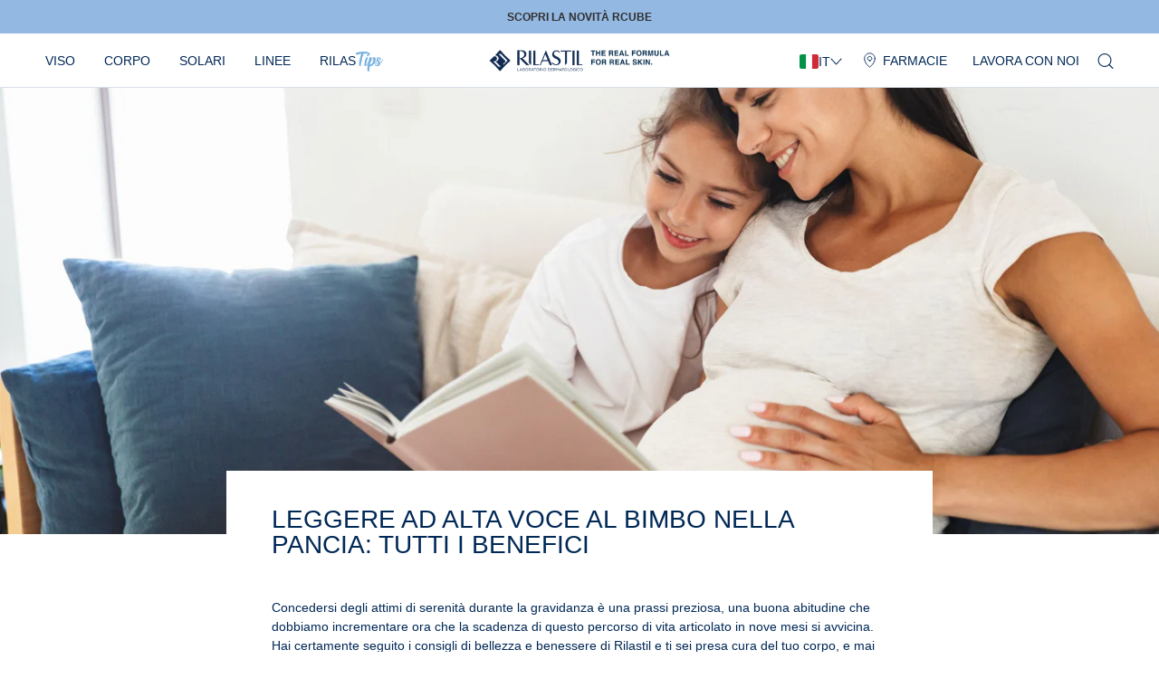

--- FILE ---
content_type: text/html; charset=utf-8
request_url: https://rilastil.it/blogs/il-mondo-delle-mamme/leggere-ad-alta-voce-al-bimbo-che-nascera-tutti-i-benefici
body_size: 45681
content:
<!doctype html>

<html class="no-js" lang="it">
  <head>
    <meta charset="utf-8"> 
    <meta http-equiv="X-UA-Compatible" content="IE=edge,chrome=1">
    <meta name="viewport" content="width=device-width, initial-scale=1.0, height=device-height, minimum-scale=1.0, maximum-scale=1.0">
    <meta name="theme-color" content="">

    
<!-- SEO - All in One -->
<title>LEGGERE AD ALTA VOCE AL BIMBO NELLA PANCIA: TUTTI I BENEFICI | Rilastil
</title>
<meta name="description" content="Leggi questo articolo: LEGGERE AD ALTA VOCE AL BIMBO NELLA PANCIA: TUTTI I BENEFICI . Scopri novit&amp;agrave; e maggiori informazioni su Rilastil." /> 
<meta name="robots" content="index"> 
<meta name="robots" content="follow">

 
<script type="application/ld+json">
{
	"@context": "http://schema.org",
	"@type": "Organization",
	"url": "http://rilastil.it"}
</script>

<script type="application/ld+json">
{
  "@context": "http://www.schema.org",
  "@type": "Store","name": "Rilastil","url": "https://rilastil.it","priceRange":"0-500"
,"telephone": "3358023276","address": {
    "@type": "PostalAddress","streetAddress": "Via Privata Pietro Gaggia 16","addressLocality": "Milano","addressRegion": "Milano","postalCode": "20139","addressCountry": "Italia"},"geo": {
    "@type": "GeoCoordinates",
    "latitude": "45.4380223",
    "longitude": "9.2329854"
  }}
</script> 
<script type="application/ld+json">
{
   "@context": "http://schema.org",
   "@type": "WebSite",
   "url": "https://rilastil.it/",
   "potentialAction": {
     "@type": "SearchAction",
     "target": "https://rilastil.it/search?q={search_term_string}",
     "query-input": "required name=search_term_string"
   }
}
</script> 
<script type="application/ld+json">
	{
		"@context": "http://schema.org",
		"@type": "BlogPosting",
		"mainEntityOfPage": "https:\/\/rilastil.it\/blogs\/il-mondo-delle-mamme\/leggere-ad-alta-voce-al-bimbo-che-nascera-tutti-i-benefici",
		"headline": "LEGGERE AD ALTA VOCE AL BIMBO NELLA PANCIA: TUTTI I BENEFICI",

		"image": {
			"@type": "ImageObject","url": "https://rilastil.it/cdn/shop/articles/BANNER_BLOG_488f0b60-2e5e-49b9-a828-37142982fbd9_1024x1024.jpg?v=1681831968"},
        "author": {
    	"@type": "Person",
    	"name": null
		},
		"publisher": {
				"@type": "Organization",
				"name": "Rilastil"
},
		"datePublished": "2023-04-18 11:30:54 -0400",
		"dateModified": "2023-06-06 07:00:00 -0400",
		"description": "Concedersi degli attimi di serenità durante la gravidanza è una prassi preziosa, una buona abitudine che dobbiamo incrementare ora che la scadenza di questo percorso di vita articolato in nove mesi si avvicina. Hai certamente seguito i consigli di bellezza e benessere di Rilastil e ti sei presa cura del tuo corpo, e mai come adesso è fondamentale dedicarsi anche al benessere della mente, concedendosi di tanto in tanto una pausa immergendosi tra le pagine di un bel libro. Già a 16 settimane il feto reagisce agli stimoli sonori, come dimostrano i piccoli movimenti o le accelerazioni del suo battito cardiaco, tra le 24 e le 28 settimane l’udito è si è formato e nell’ultimo trimestre il piccolo riconosce la voce dei genitori e, alla nascita, il suo udito sarà già particolarmente sviluppato. Per questo puoi iniziare fin da ora a leggere ad alta voce, non solo per te, ma anche per il bambino che nascerà a breve, e potrai proseguire questa bella abitudine anche dopo il parto. L’udito del bambino è attivo dal quarto mese di gestazione e ai genitori è consigliato leggere fin dalla gravidanza, prediligendo filastrocche, fiabe e favole. Leggere ad alta voce risulterà un piacere e con il tempo impareremo a inserire piccole variazioni di tono e di ritmo, a fare le giuste pause. Dal 1999, per iniziativa dell’Associazione Italiana Biblioteche (AIB), dell’Associazione Culturale Pediatri (ACP) e del Centro per la Salute del Bambino (Onlus per la formazione, ricerca e servizi per la maternità, infanzia e adolescenza) è attivo il progetto ‘Nati per leggere’, ideato con lo scopo di promuovere la lettura ad alta voce ai bambini, a cominciare da quando sono nel pancione, grazie alla collaborazione tra ostetriche, genitori, pediatri e bibliotecari. Un bambino che ascolterà letture quotidiane fin da neonato avrà un vocabolario più ricco, rafforzerà il suo legame con i genitori, sarà un potenziale lettore forte da adulto, svilupperà precocemente l’attitudine al linguaggio e alle relazioni umane.  Quello della lettura potrà anche essere un bel momento da condividere con il vostro partner: in biblioteca potrete trovare molti testi specifici per l’infanzia o grandi classici da leggere o rileggere, come le filastrocche di Gianni Rodari o le favole di Esopo, che faranno felice e offriranno preziosi spunti non solo per il vostro bambino ma anche per voi.",
		"articleBody": "Concedersi degli attimi di serenità durante la gravidanza è una prassi preziosa, una buona abitudine che dobbiamo incrementare ora che la scadenza di questo percorso di vita articolato in nove mesi si avvicina. Hai certamente seguito i consigli di bellezza e benessere di Rilastil e ti sei presa cura del tuo corpo, e mai come adesso è fondamentale dedicarsi anche al benessere della mente, concedendosi di tanto in tanto una pausa immergendosi tra le pagine di un bel libro. Già a 16 settimane il feto reagisce agli stimoli sonori, come dimostrano i piccoli movimenti o le accelerazioni del suo battito cardiaco, tra le 24 e le 28 settimane l’udito è si è formato e nell’ultimo trimestre il piccolo riconosce la voce dei genitori e, alla nascita, il suo udito sarà già particolarmente sviluppato. Per questo puoi iniziare fin da ora a leggere ad alta voce, non solo per te, ma anche per il bambino che nascerà a breve, e potrai proseguire questa bella abitudine anche dopo il parto. L’udito del bambino è attivo dal quarto mese di gestazione e ai genitori è consigliato leggere fin dalla gravidanza, prediligendo filastrocche, fiabe e favole. Leggere ad alta voce risulterà un piacere e con il tempo impareremo a inserire piccole variazioni di tono e di ritmo, a fare le giuste pause. Dal 1999, per iniziativa dell’Associazione Italiana Biblioteche (AIB), dell’Associazione Culturale Pediatri (ACP) e del Centro per la Salute del Bambino (Onlus per la formazione, ricerca e servizi per la maternità, infanzia e adolescenza) è attivo il progetto ‘Nati per leggere’, ideato con lo scopo di promuovere la lettura ad alta voce ai bambini, a cominciare da quando sono nel pancione, grazie alla collaborazione tra ostetriche, genitori, pediatri e bibliotecari. Un bambino che ascolterà letture quotidiane fin da neonato avrà un vocabolario più ricco, rafforzerà il suo legame con i genitori, sarà un potenziale lettore forte da adulto, svilupperà precocemente l’attitudine al linguaggio e alle relazioni umane.  Quello della lettura potrà anche essere un bel momento da condividere con il vostro partner: in biblioteca potrete trovare molti testi specifici per l’infanzia o grandi classici da leggere o rileggere, come le filastrocche di Gianni Rodari o le favole di Esopo, che faranno felice e offriranno preziosi spunti non solo per il vostro bambino ma anche per voi."
	}
</script> 
<!-- End - SEO - All in One -->

    <link rel="canonical" href="https://rilastil.it/blogs/il-mondo-delle-mamme/leggere-ad-alta-voce-al-bimbo-che-nascera-tutti-i-benefici"><link rel="shortcut icon" href="//rilastil.it/cdn/shop/files/monogram_96x96_a58a64f5-8987-41e2-a640-f7d879d273f8_96x.png?v=1687791940" type="image/png">
      <link rel="apple-touch-icon" sizes="180x180" href="//rilastil.it/cdn/shop/files/monogram_96x96_a58a64f5-8987-41e2-a640-f7d879d273f8_180x.png?v=1687791940">
      <link rel="icon" type="image/png" sizes="32x32" href="//rilastil.it/cdn/shop/files/monogram_96x96_a58a64f5-8987-41e2-a640-f7d879d273f8_32x.png?v=1687791940">
      <link rel="icon" type="image/png" sizes="16x16" href="//rilastil.it/cdn/shop/files/monogram_96x96_a58a64f5-8987-41e2-a640-f7d879d273f8_16x.png?v=1687791940">
      <link rel="icon" type="image/png" sizes="48x48" href="//rilastil.it/cdn/shop/files/monogram_96x96_a58a64f5-8987-41e2-a640-f7d879d273f8_48x.png?v=1687791940">
      <link rel="icon" type="image/png" sizes="96x96" href="//rilastil.it/cdn/shop/files/monogram_96x96_a58a64f5-8987-41e2-a640-f7d879d273f8_96x.png?v=1687791940">
      <link rel="icon" type="image/png" sizes="128x128" href="//rilastil.it/cdn/shop/files/monogram_96x96_a58a64f5-8987-41e2-a640-f7d879d273f8_128x.png?v=1687791940">
      <link rel="icon" type="image/png" sizes="192x192" href="//rilastil.it/cdn/shop/files/monogram_96x96_a58a64f5-8987-41e2-a640-f7d879d273f8_192x.png?v=1687791940"><meta property="og:type" content="article">
  <meta property="og:title" content="LEGGERE AD ALTA VOCE AL BIMBO NELLA PANCIA: TUTTI I BENEFICI"><meta property="og:image" content="http://rilastil.it/cdn/shop/articles/BANNER_BLOG_488f0b60-2e5e-49b9-a828-37142982fbd9.jpg?v=1681831968">
    <meta property="og:image:secure_url" content="https://rilastil.it/cdn/shop/articles/BANNER_BLOG_488f0b60-2e5e-49b9-a828-37142982fbd9.jpg?v=1681831968">
    <meta property="og:image:width" content="3200">
    <meta property="og:image:height" content="1600"><meta property="og:description" content="Concedersi degli attimi di serenità durante la gravidanza è una prassi preziosa, una buona abitudine che dobbiamo incrementare ora che la scadenza di questo percorso di vita articolato in nove mesi si avvicina. Hai certamente seguito i consigli di bellezza e benessere di Rilastil e ti sei presa cura del tuo corpo, e ma"><meta property="og:url" content="https://rilastil.it/blogs/il-mondo-delle-mamme/leggere-ad-alta-voce-al-bimbo-che-nascera-tutti-i-benefici">
<meta property="og:site_name" content="Rilastil"><meta name="twitter:card" content="summary"><meta name="twitter:title" content="LEGGERE AD ALTA VOCE AL BIMBO NELLA PANCIA: TUTTI I BENEFICI">
  <meta name="twitter:description" content="Concedersi degli attimi di serenità durante la gravidanza è una prassi preziosa, una buona abitudine che dobbiamo incrementare ora che la scadenza di questo percorso di vita articolato in nove mesi si avvicina. Hai certamente seguito i consigli di bellezza e benessere di Rilastil e ti sei presa cura del tuo corpo, e mai come adesso è fondamentale dedicarsi anche al benessere della mente, concedendosi di tanto in tanto una pausa immergendosi tra le pagine di un bel libro. Già a 16 settimane il feto reagisce agli stimoli sonori, come dimostrano i piccoli movimenti o le accelerazioni del suo battito cardiaco, tra le 24 e le 28 settimane l’udito è si è formato e nell’ultimo trimestre il piccolo riconosce la voce dei genitori e, alla nascita, il suo udito sarà già particolarmente sviluppato. Per questo puoi iniziare fin da ora"><meta name="twitter:image" content="https://rilastil.it/cdn/shop/articles/BANNER_BLOG_488f0b60-2e5e-49b9-a828-37142982fbd9_600x600_crop_center.jpg?v=1681831968">
    <style>

  @font-face {
    font-display: swap;
    font-family: 'Helvetica';
    font-style: normal;
    font-weight: 400;
    src: url(//rilastil.it/cdn/shop/t/3/assets/Helvetica-Regular.ttf?v=130251025703911828981679665562) format(truetype);
  }

    @font-face {
      font-display: swap;
      font-family: 'Helvetica';
      font-style: normal;
      font-weight: 700;
      src: url(//rilastil.it/cdn/shop/t/3/assets/Helvetica-Bold.ttf?v=137100854828423567321679665576) format(truetype);
    }

    @font-face {
      font-display: swap;
      font-family: 'Helvetica';
      font-style: normal;
      font-weight: 300;
      src: url(//rilastil.it/cdn/shop/t/3/assets/Helvetica-Light.ttf?v=11733335418629473301679665569) format(truetype);
    }@font-face {
      font-display: swap;
      font-family: 'Risslead';
      font-style: italic;
      font-weight: 300 400 700;
      src: url(//rilastil.it/cdn/shop/t/3/assets/Risslead.ttf?v=177623960170048043421740392387) format(truetype);
    }
    em {
      font-family: 'Risslead','Helvetica', sans-serif;
    }@font-face {
  font-family: Montserrat;
  font-weight: 500;
  font-style: normal;
  font-display: fallback;
  src: url("//rilastil.it/cdn/fonts/montserrat/montserrat_n5.07ef3781d9c78c8b93c98419da7ad4fbeebb6635.woff2") format("woff2"),
       url("//rilastil.it/cdn/fonts/montserrat/montserrat_n5.adf9b4bd8b0e4f55a0b203cdd84512667e0d5e4d.woff") format("woff");
}

  @font-face {
  font-family: "Nunito Sans";
  font-weight: 400;
  font-style: normal;
  font-display: fallback;
  src: url("//rilastil.it/cdn/fonts/nunito_sans/nunitosans_n4.0276fe080df0ca4e6a22d9cb55aed3ed5ba6b1da.woff2") format("woff2"),
       url("//rilastil.it/cdn/fonts/nunito_sans/nunitosans_n4.b4964bee2f5e7fd9c3826447e73afe2baad607b7.woff") format("woff");
}


  @font-face {
  font-family: "Nunito Sans";
  font-weight: 700;
  font-style: normal;
  font-display: fallback;
  src: url("//rilastil.it/cdn/fonts/nunito_sans/nunitosans_n7.25d963ed46da26098ebeab731e90d8802d989fa5.woff2") format("woff2"),
       url("//rilastil.it/cdn/fonts/nunito_sans/nunitosans_n7.d32e3219b3d2ec82285d3027bd673efc61a996c8.woff") format("woff");
}

  @font-face {
  font-family: "Nunito Sans";
  font-weight: 400;
  font-style: italic;
  font-display: fallback;
  src: url("//rilastil.it/cdn/fonts/nunito_sans/nunitosans_i4.6e408730afac1484cf297c30b0e67c86d17fc586.woff2") format("woff2"),
       url("//rilastil.it/cdn/fonts/nunito_sans/nunitosans_i4.c9b6dcbfa43622b39a5990002775a8381942ae38.woff") format("woff");
}

  @font-face {
  font-family: "Nunito Sans";
  font-weight: 700;
  font-style: italic;
  font-display: fallback;
  src: url("//rilastil.it/cdn/fonts/nunito_sans/nunitosans_i7.8c1124729eec046a321e2424b2acf328c2c12139.woff2") format("woff2"),
       url("//rilastil.it/cdn/fonts/nunito_sans/nunitosans_i7.af4cda04357273e0996d21184432bcb14651a64d.woff") format("woff");
}


  :root {
    --heading-font-family : 'Helvetica', sans-serif;
    --heading-font-weight : 500;
    --heading-font-style  : normal;

    --text-font-family : 'Helvetica', sans-serif;
    --text-font-weight : 400;
    --text-font-style  : normal;

    --base-text-font-size   : 14px;
    --default-text-font-size: 14px;--background          : #ffffff;
    --background-rgb      : 255, 255, 255;
    --light-background    : #ffffff;
    --light-background-rgb: 255, 255, 255;
    --heading-color       : #002856;
    --text-color          : #002856;
    --text-color-rgb      : 0, 40, 86;
    --text-color-light    : #595959;
    --text-color-light-rgb: 89, 89, 89;
    --link-color          : #93b8e1;
    --link-color-rgb      : 147, 184, 225;
    --border-color        : #d9dfe6;
    --border-color-rgb    : 217, 223, 230;

    --button-background    : #002856;
    --button-background-rgb: 0, 40, 86;
    --button-text-color    : #ffffff;

    --header-background       : #ffffff;
    --header-heading-color    : #002856;
    --header-light-text-color : #93b8e1;
    --header-border-color     : #d9dfe6;

    --footer-background    : #002856;
    --footer-text-color    : #ffffff;
    --footer-heading-color : #ffffff;
    --footer-border-color  : #26486f;

    --navigation-background      : #ffffff;
    --navigation-background-rgb  : 255, 255, 255;
    --navigation-text-color      : #002856;
    --navigation-text-color-light: rgba(0, 40, 86, 0.5);
    --navigation-border-color    : rgba(0, 40, 86, 0.25);

    --newsletter-popup-background     : #ffffff;
    --newsletter-popup-text-color     : #303030;
    --newsletter-popup-text-color-rgb : 48, 48, 48;

    --secondary-elements-background       : #93b8e1;
    --secondary-elements-background-rgb   : 147, 184, 225;
    --secondary-elements-text-color       : #ffffff;
    --secondary-elements-text-color-light : rgba(255, 255, 255, 0.5);
    --secondary-elements-border-color     : rgba(255, 255, 255, 0.25);

    --product-sale-price-color    : #f94c43;
    --product-sale-price-color-rgb: 249, 76, 67;
    --product-star-rating: #f6a429;

    /* Shopify related variables */
    --payment-terms-background-color: #ffffff;

    /* Products */

    --horizontal-spacing-four-products-per-row: 60px;
        --horizontal-spacing-two-products-per-row : 60px;

    --vertical-spacing-four-products-per-row: 60px;
        --vertical-spacing-two-products-per-row : 75px;

    /* Animation */
    --drawer-transition-timing: cubic-bezier(0.645, 0.045, 0.355, 1);
    --header-base-height: 80px; /* We set a default for browsers that do not support CSS variables */

    /* Cursors */
    --cursor-zoom-in-svg    : url(//rilastil.it/cdn/shop/t/3/assets/cursor-zoom-in.svg?v=169402182380264612461680086101);
    --cursor-zoom-in-2x-svg : url(//rilastil.it/cdn/shop/t/3/assets/cursor-zoom-in-2x.svg?v=67494580448023175551680086101);
  }
</style>

<script>
  // IE11 does not have support for CSS variables, so we have to polyfill them
  if (!(((window || {}).CSS || {}).supports && window.CSS.supports('(--a: 0)'))) {
    const script = document.createElement('script');
    script.type = 'text/javascript';
    script.src = 'https://cdn.jsdelivr.net/npm/css-vars-ponyfill@2';
    script.onload = function() {
      cssVars({});
    };

    document.getElementsByTagName('head')[0].appendChild(script);
  }
</script>

    <script>window.performance && window.performance.mark && window.performance.mark('shopify.content_for_header.start');</script><meta id="shopify-digital-wallet" name="shopify-digital-wallet" content="/72986034490/digital_wallets/dialog">
<link rel="alternate" type="application/atom+xml" title="Feed" href="/blogs/il-mondo-delle-mamme.atom" />
<script async="async" src="/checkouts/internal/preloads.js?locale=it-IT"></script>
<script id="shopify-features" type="application/json">{"accessToken":"b09a1ac290ed681c919351d11fe02e18","betas":["rich-media-storefront-analytics"],"domain":"rilastil.it","predictiveSearch":true,"shopId":72986034490,"locale":"it"}</script>
<script>var Shopify = Shopify || {};
Shopify.shop = "rilastil-production.myshopify.com";
Shopify.locale = "it";
Shopify.currency = {"active":"EUR","rate":"1.0"};
Shopify.country = "IT";
Shopify.theme = {"name":"[PRODUCTION] Prestige","id":146791825722,"schema_name":"Prestige","schema_version":"6.0.0","theme_store_id":855,"role":"main"};
Shopify.theme.handle = "null";
Shopify.theme.style = {"id":null,"handle":null};
Shopify.cdnHost = "rilastil.it/cdn";
Shopify.routes = Shopify.routes || {};
Shopify.routes.root = "/";</script>
<script type="module">!function(o){(o.Shopify=o.Shopify||{}).modules=!0}(window);</script>
<script>!function(o){function n(){var o=[];function n(){o.push(Array.prototype.slice.apply(arguments))}return n.q=o,n}var t=o.Shopify=o.Shopify||{};t.loadFeatures=n(),t.autoloadFeatures=n()}(window);</script>
<script id="shop-js-analytics" type="application/json">{"pageType":"article"}</script>
<script defer="defer" async type="module" src="//rilastil.it/cdn/shopifycloud/shop-js/modules/v2/client.init-shop-cart-sync_9_7-kM0p.it.esm.js"></script>
<script defer="defer" async type="module" src="//rilastil.it/cdn/shopifycloud/shop-js/modules/v2/chunk.common_DlvccoFA.esm.js"></script>
<script type="module">
  await import("//rilastil.it/cdn/shopifycloud/shop-js/modules/v2/client.init-shop-cart-sync_9_7-kM0p.it.esm.js");
await import("//rilastil.it/cdn/shopifycloud/shop-js/modules/v2/chunk.common_DlvccoFA.esm.js");

  window.Shopify.SignInWithShop?.initShopCartSync?.({"fedCMEnabled":true,"windoidEnabled":true});

</script>
<script>(function() {
  var isLoaded = false;
  function asyncLoad() {
    if (isLoaded) return;
    isLoaded = true;
    var urls = ["https:\/\/storage.nfcube.com\/instafeed-ccd18b79d59492dc985ee7f95160fb42.js?shop=rilastil-production.myshopify.com"];
    for (var i = 0; i < urls.length; i++) {
      var s = document.createElement('script');
      s.type = 'text/javascript';
      s.async = true;
      s.src = urls[i];
      var x = document.getElementsByTagName('script')[0];
      x.parentNode.insertBefore(s, x);
    }
  };
  if(window.attachEvent) {
    window.attachEvent('onload', asyncLoad);
  } else {
    window.addEventListener('load', asyncLoad, false);
  }
})();</script>
<script id="__st">var __st={"a":72986034490,"offset":-18000,"reqid":"04e1b9f3-0bc7-485a-b6cc-d7fcc9b46288-1766246839","pageurl":"rilastil.it\/blogs\/il-mondo-delle-mamme\/leggere-ad-alta-voce-al-bimbo-che-nascera-tutti-i-benefici","s":"articles-605050962234","u":"8b6f9b9fc5ca","p":"article","rtyp":"article","rid":605050962234};</script>
<script>window.ShopifyPaypalV4VisibilityTracking = true;</script>
<script id="captcha-bootstrap">!function(){'use strict';const t='contact',e='account',n='new_comment',o=[[t,t],['blogs',n],['comments',n],[t,'customer']],c=[[e,'customer_login'],[e,'guest_login'],[e,'recover_customer_password'],[e,'create_customer']],r=t=>t.map((([t,e])=>`form[action*='/${t}']:not([data-nocaptcha='true']) input[name='form_type'][value='${e}']`)).join(','),a=t=>()=>t?[...document.querySelectorAll(t)].map((t=>t.form)):[];function s(){const t=[...o],e=r(t);return a(e)}const i='password',u='form_key',d=['recaptcha-v3-token','g-recaptcha-response','h-captcha-response',i],f=()=>{try{return window.sessionStorage}catch{return}},m='__shopify_v',_=t=>t.elements[u];function p(t,e,n=!1){try{const o=window.sessionStorage,c=JSON.parse(o.getItem(e)),{data:r}=function(t){const{data:e,action:n}=t;return t[m]||n?{data:e,action:n}:{data:t,action:n}}(c);for(const[e,n]of Object.entries(r))t.elements[e]&&(t.elements[e].value=n);n&&o.removeItem(e)}catch(o){console.error('form repopulation failed',{error:o})}}const l='form_type',E='cptcha';function T(t){t.dataset[E]=!0}const w=window,h=w.document,L='Shopify',v='ce_forms',y='captcha';let A=!1;((t,e)=>{const n=(g='f06e6c50-85a8-45c8-87d0-21a2b65856fe',I='https://cdn.shopify.com/shopifycloud/storefront-forms-hcaptcha/ce_storefront_forms_captcha_hcaptcha.v1.5.2.iife.js',D={infoText:'Protetto da hCaptcha',privacyText:'Privacy',termsText:'Termini'},(t,e,n)=>{const o=w[L][v],c=o.bindForm;if(c)return c(t,g,e,D).then(n);var r;o.q.push([[t,g,e,D],n]),r=I,A||(h.body.append(Object.assign(h.createElement('script'),{id:'captcha-provider',async:!0,src:r})),A=!0)});var g,I,D;w[L]=w[L]||{},w[L][v]=w[L][v]||{},w[L][v].q=[],w[L][y]=w[L][y]||{},w[L][y].protect=function(t,e){n(t,void 0,e),T(t)},Object.freeze(w[L][y]),function(t,e,n,w,h,L){const[v,y,A,g]=function(t,e,n){const i=e?o:[],u=t?c:[],d=[...i,...u],f=r(d),m=r(i),_=r(d.filter((([t,e])=>n.includes(e))));return[a(f),a(m),a(_),s()]}(w,h,L),I=t=>{const e=t.target;return e instanceof HTMLFormElement?e:e&&e.form},D=t=>v().includes(t);t.addEventListener('submit',(t=>{const e=I(t);if(!e)return;const n=D(e)&&!e.dataset.hcaptchaBound&&!e.dataset.recaptchaBound,o=_(e),c=g().includes(e)&&(!o||!o.value);(n||c)&&t.preventDefault(),c&&!n&&(function(t){try{if(!f())return;!function(t){const e=f();if(!e)return;const n=_(t);if(!n)return;const o=n.value;o&&e.removeItem(o)}(t);const e=Array.from(Array(32),(()=>Math.random().toString(36)[2])).join('');!function(t,e){_(t)||t.append(Object.assign(document.createElement('input'),{type:'hidden',name:u})),t.elements[u].value=e}(t,e),function(t,e){const n=f();if(!n)return;const o=[...t.querySelectorAll(`input[type='${i}']`)].map((({name:t})=>t)),c=[...d,...o],r={};for(const[a,s]of new FormData(t).entries())c.includes(a)||(r[a]=s);n.setItem(e,JSON.stringify({[m]:1,action:t.action,data:r}))}(t,e)}catch(e){console.error('failed to persist form',e)}}(e),e.submit())}));const S=(t,e)=>{t&&!t.dataset[E]&&(n(t,e.some((e=>e===t))),T(t))};for(const o of['focusin','change'])t.addEventListener(o,(t=>{const e=I(t);D(e)&&S(e,y())}));const B=e.get('form_key'),M=e.get(l),P=B&&M;t.addEventListener('DOMContentLoaded',(()=>{const t=y();if(P)for(const e of t)e.elements[l].value===M&&p(e,B);[...new Set([...A(),...v().filter((t=>'true'===t.dataset.shopifyCaptcha))])].forEach((e=>S(e,t)))}))}(h,new URLSearchParams(w.location.search),n,t,e,['guest_login'])})(!0,!0)}();</script>
<script integrity="sha256-4kQ18oKyAcykRKYeNunJcIwy7WH5gtpwJnB7kiuLZ1E=" data-source-attribution="shopify.loadfeatures" defer="defer" src="//rilastil.it/cdn/shopifycloud/storefront/assets/storefront/load_feature-a0a9edcb.js" crossorigin="anonymous"></script>
<script data-source-attribution="shopify.dynamic_checkout.dynamic.init">var Shopify=Shopify||{};Shopify.PaymentButton=Shopify.PaymentButton||{isStorefrontPortableWallets:!0,init:function(){window.Shopify.PaymentButton.init=function(){};var t=document.createElement("script");t.src="https://rilastil.it/cdn/shopifycloud/portable-wallets/latest/portable-wallets.it.js",t.type="module",document.head.appendChild(t)}};
</script>
<script data-source-attribution="shopify.dynamic_checkout.buyer_consent">
  function portableWalletsHideBuyerConsent(e){var t=document.getElementById("shopify-buyer-consent"),n=document.getElementById("shopify-subscription-policy-button");t&&n&&(t.classList.add("hidden"),t.setAttribute("aria-hidden","true"),n.removeEventListener("click",e))}function portableWalletsShowBuyerConsent(e){var t=document.getElementById("shopify-buyer-consent"),n=document.getElementById("shopify-subscription-policy-button");t&&n&&(t.classList.remove("hidden"),t.removeAttribute("aria-hidden"),n.addEventListener("click",e))}window.Shopify?.PaymentButton&&(window.Shopify.PaymentButton.hideBuyerConsent=portableWalletsHideBuyerConsent,window.Shopify.PaymentButton.showBuyerConsent=portableWalletsShowBuyerConsent);
</script>
<script data-source-attribution="shopify.dynamic_checkout.cart.bootstrap">document.addEventListener("DOMContentLoaded",(function(){function t(){return document.querySelector("shopify-accelerated-checkout-cart, shopify-accelerated-checkout")}if(t())Shopify.PaymentButton.init();else{new MutationObserver((function(e,n){t()&&(Shopify.PaymentButton.init(),n.disconnect())})).observe(document.body,{childList:!0,subtree:!0})}}));
</script>

<script>window.performance && window.performance.mark && window.performance.mark('shopify.content_for_header.end');</script>

    
    <script>
  function onloadCSS(){ 
    if( document.body ){
      document.body.style.opacity = 1;
    } else {
      document.addEventListener('DOMContentLoaded',function(){
        document.body.style.opacity = 1;
      });
    }
  }
</script><link rel="preload" as="style" href="//rilastil.it/cdn/shop/t/3/assets/custom-article.css?v=157611346906562869221764580125">
<link rel="stylesheet" href="//rilastil.it/cdn/shop/t/3/assets/custom-article.css?v=157611346906562869221764580125">
<script type="text/javascript">
  var _iub = _iub || [];
  _iub.csConfiguration = {"consentOnContinuedBrowsing":false,"enableRemoteConsent":true,"floatingPreferencesButtonDisplay":"anchored-center-left","invalidateConsentWithoutLog":true,"perPurposeConsent":true,"purposes":"1,2,3,4,5","reloadOnConsent":false,"siteId":3044131,"whitelabel":false,"cookiePolicyId":75420854,"lang":"it", "banner":{ "acceptButtonDisplay":true,"backgroundOverlay":true,"closeButtonRejects":true,"customizeButtonDisplay":true,"explicitWithdrawal":true,"listPurposes":true,"position":"float-bottom-center","rejectButtonDisplay":true },
    "callback": {
      onPreferenceExpressedOrNotNeeded: function(prefs) {
        var isPrefEmpty = !prefs || Object.keys(prefs).length === 0;
        var consent = isPrefEmpty ? _iub.cs.api.getPreferences() : prefs;
        var shopifyPurposes = {
          "analytics": [4, 's'],
          "marketing": [5, 'adv'],
          "preferences": [2, 3],
          "sale_of_data": ['s', 'sh'],
        }
        var expressedConsent = {};
        Object.keys(shopifyPurposes).forEach(function(purposeItem) {
          var purposeExpressed = null
          shopifyPurposes[purposeItem].forEach(item => {
            if (consent.purposes && typeof consent.purposes[item] === 'boolean') {
              purposeExpressed = consent.purposes[item];
            }
            if (consent.uspr && typeof consent.uspr[item] === 'boolean' && purposeExpressed !== false) {
              purposeExpressed = consent.uspr[item];
            }
          })
 
          if (typeof purposeExpressed === 'boolean') {
            expressedConsent[purposeItem] = purposeExpressed;
          }
        })
        window.Shopify.customerPrivacy.setTrackingConsent(expressedConsent, function() {});
        dataLayer.push({
          iubenda_ccpa_opted_out: _iub.cs.api.isCcpaOptedOut()
        });
        if (!prefs) {
          dataLayer.push({
            event: "iubenda_preference_not_needed"
          });
        } else {
          if (prefs.consent === true) {
            dataLayer.push({
              event: "iubenda_consent_given"
            });
          } else if (prefs.consent === false) {
            dataLayer.push({
              event: "iubenda_consent_rejected"
            });
          } else if (prefs.purposes) {
            for (var purposeId in prefs.purposes) {
              if (prefs.purposes[purposeId]) {
                dataLayer.push({
                  event: "iubenda_consent_given_purpose_" + purposeId
                });
              }
            }
          }
        }
      }
    }
  };
</script>
<script type="text/javascript" src="//cdn.iubenda.com/cs/ccpa/stub.js"></script>
<script
  type="text/javascript"
  src="//cdn.iubenda.com/cs/iubenda_cs.js"
  charset="UTF-8"
  async></script>

  <script>
    setTimeout(function() {
      window.Shopify.loadFeatures(
        [
          {
            name: 'consent-tracking-api',
            version: '0.1',
          },
        ],
        error => {
          if (error) {
            // Rescue error
          }
        },
      );
    }, 100);
  </script><script>// This allows to expose several variables to the global scope, to be used in scripts
      window.theme = {
        pageType: "article",
        moneyFormat: "€{{amount_with_comma_separator}}",
        moneyWithCurrencyFormat: "€{{amount_with_comma_separator}} EUR",
        currencyCodeEnabled: false,
        productImageSize: "square",
        searchMode: "product,article",
        showPageTransition: false,
        showElementStaggering: true,
        showImageZooming: true
      };

      window.routes = {
        rootUrl: "\/",
        rootUrlWithoutSlash: '',
        cartUrl: "\/cart",
        cartAddUrl: "\/cart\/add",
        cartChangeUrl: "\/cart\/change",
        searchUrl: "\/search",
        productRecommendationsUrl: "\/recommendations\/products"
      };

      window.languages = {
        cartAddNote: "Aggiungi una nota all\u0026#39;ordine",
        cartEditNote: "Modifica nota dell\u0026#39;ordine",
        productImageLoadingError: "Questa immagine non è stata caricata. Prova a ricaricare la pagina.",
        productFormAddToCart: "Aggiungi al carrello",
        productFormUnavailable: "Non disponibile",
        productFormSoldOut: "Esaurito",
        shippingEstimatorOneResult: "1 opzione disponibile:",
        shippingEstimatorMoreResults: "{{count}} opzioni disponibili:",
        shippingEstimatorNoResults: "Non sono state trovate spedizioni"
      };

      window.lazySizesConfig = {
        loadHidden: false,
        hFac: 0.5,
        expFactor: 2,
        ricTimeout: 150,
        lazyClass: 'Image--lazyLoad',
        loadingClass: 'Image--lazyLoading',
        loadedClass: 'Image--lazyLoaded'
      };

      document.documentElement.className = document.documentElement.className.replace('no-js', 'js');
      document.documentElement.style.setProperty('--window-height', window.innerHeight + 'px');

      // We do a quick detection of some features (we could use Modernizr but for so little...)
      (function() {
        document.documentElement.className += ((window.CSS && window.CSS.supports('(position: sticky) or (position: -webkit-sticky)')) ? ' supports-sticky' : ' no-supports-sticky');
        document.documentElement.className += (window.matchMedia('(-moz-touch-enabled: 1), (hover: none)')).matches ? ' no-supports-hover' : ' supports-hover';
      }());

      
    </script>

    <script src="//rilastil.it/cdn/shop/t/3/assets/lazysizes.min.js?v=174358363404432586981679645714" async></script><script src="//rilastil.it/cdn/shop/t/3/assets/libs.min.js?v=26178543184394469741679645714" defer></script>
    <script src="//rilastil.it/cdn/shop/t/3/assets/theme.js?v=119791564557530564971764580100" defer></script>
    <script src="//rilastil.it/cdn/shop/t/3/assets/custom.min.js?v=162517072113713282141764580117" defer></script>
    <script src="//rilastil.it/cdn/shop/t/3/assets/jquery-3.6.0.min.js?v=8324501383853434791738055280" defer></script>
    <script src="//rilastil.it/cdn/shop/t/3/assets/jquery.color-2.1.2.min.js?v=150017088378879572301738055283" defer></script>
    <script src="//rilastil.it/cdn/shop/t/3/assets/jquery.imgexplode.min.js?v=21882000471930859691764580106" defer></script>
    <script src="//rilastil.it/cdn/shop/t/3/assets/breakGlass.min.js?v=77439368406437009681764580117" defer></script> 

    <script>
      (function () {
        window.onpageshow = function() {
          if (window.theme.showPageTransition) {
            var pageTransition = document.querySelector('.PageTransition');

            if (pageTransition) {
              pageTransition.style.visibility = 'visible';
              pageTransition.style.opacity = '0';
            }
          }

          // When the page is loaded from the cache, we have to reload the cart content
          document.documentElement.dispatchEvent(new CustomEvent('cart:refresh', {
            bubbles: true
          }));
        };
      })();
    </script>

    
  <script type="application/ld+json">
  {
    "@context": "http://schema.org",
    "@type": "BlogPosting",
    "mainEntityOfPage": "/blogs/il-mondo-delle-mamme/leggere-ad-alta-voce-al-bimbo-che-nascera-tutti-i-benefici",
    "articleSection": "IL MONDO DELLE MAMME",
    "keywords": "gravidanza",
    "headline": "LEGGERE AD ALTA VOCE AL BIMBO NELLA PANCIA: TUTTI I BENEFICI",
    "description": "Concedersi degli attimi di serenità durante la gravidanza è una prassi preziosa, una buona abitudine che dobbiamo incrementare ora che la scadenza di questo percorso...",
    "dateCreated": "2023-04-18T11:30:54",
    "datePublished": "2023-06-06T07:00:00",
    "dateModified": "2023-06-06T07:00:00",
    "image": {
      "@type": "ImageObject",
      "url": "https://rilastil.it/cdn/shop/articles/BANNER_BLOG_488f0b60-2e5e-49b9-a828-37142982fbd9_1024x.jpg?v=1681831968",
      "image": "https://rilastil.it/cdn/shop/articles/BANNER_BLOG_488f0b60-2e5e-49b9-a828-37142982fbd9_1024x.jpg?v=1681831968",
      "name": "LEGGERE AD ALTA VOCE AL BIMBO NELLA PANCIA: TUTTI I BENEFICI",
      "width": "1024",
      "height": "1024"
    },
    "author": {
      "@type": "Person",
      "name": " ",
      "givenName": null,
      "familyName": null
    },
    "publisher": {
      "@type": "Organization",
      "name": "Rilastil"
    },
    "commentCount": 0,
    "comment": []
  }
  </script>



  <script type="application/ld+json">
  {
    "@context": "http://schema.org",
    "@type": "BreadcrumbList",
  "itemListElement": [{
      "@type": "ListItem",
      "position": 1,
      "name": "Home",
      "item": "https://rilastil.it"
    },{
          "@type": "ListItem",
          "position": 2,
          "name": "IL MONDO DELLE MAMME",
          "item": "https://rilastil.it/blogs/il-mondo-delle-mamme"
        }, {
          "@type": "ListItem",
          "position": 3,
          "name": "IL MONDO DELLE MAMME",
          "item": "https://rilastil.it/blogs/il-mondo-delle-mamme/leggere-ad-alta-voce-al-bimbo-che-nascera-tutti-i-benefici"
        }]
  }
  </script>


    <!-- Google Tag Manager -->
    <script>(function(w,d,s,l,i){w[l]=w[l]||[];w[l].push({'gtm.start':
    new Date().getTime(),event:'gtm.js'});var f=d.getElementsByTagName(s)[0],
    j=d.createElement(s),dl=l!='dataLayer'?'&l='+l:'';j.async=true;j.src=
    'https://www.googletagmanager.com/gtm.js?id='+i+dl;f.parentNode.insertBefore(j,f);
    })(window,document,'script','dataLayer','GTM-NJMW4DT');</script>
    <!-- End Google Tag Manager -->
  <!-- BEGIN app block: shopify://apps/klaviyo-email-marketing-sms/blocks/klaviyo-onsite-embed/2632fe16-c075-4321-a88b-50b567f42507 -->












  <script async src="https://static.klaviyo.com/onsite/js/U5Xg6D/klaviyo.js?company_id=U5Xg6D"></script>
  <script>!function(){if(!window.klaviyo){window._klOnsite=window._klOnsite||[];try{window.klaviyo=new Proxy({},{get:function(n,i){return"push"===i?function(){var n;(n=window._klOnsite).push.apply(n,arguments)}:function(){for(var n=arguments.length,o=new Array(n),w=0;w<n;w++)o[w]=arguments[w];var t="function"==typeof o[o.length-1]?o.pop():void 0,e=new Promise((function(n){window._klOnsite.push([i].concat(o,[function(i){t&&t(i),n(i)}]))}));return e}}})}catch(n){window.klaviyo=window.klaviyo||[],window.klaviyo.push=function(){var n;(n=window._klOnsite).push.apply(n,arguments)}}}}();</script>

  




  <script>
    window.klaviyoReviewsProductDesignMode = false
  </script>







<!-- END app block --><!-- BEGIN app block: shopify://apps/elevar-conversion-tracking/blocks/dataLayerEmbed/bc30ab68-b15c-4311-811f-8ef485877ad6 -->



<script type="module" dynamic>
  const configUrl = "/a/elevar/static/configs/95283cd58b7797465d62fc95d5662e75c849cd80/config.js";
  const config = (await import(configUrl)).default;
  const scriptUrl = config.script_src_app_theme_embed;

  if (scriptUrl) {
    const { handler } = await import(scriptUrl);

    await handler(
      config,
      {
        cartData: {
  marketId: "49940889914",
  attributes:{},
  cartTotal: "0.0",
  currencyCode:"EUR",
  items: []
}
,
        user: {cartTotal: "0.0",
    currencyCode:"EUR",customer: {},
}
,
        isOnCartPage:false,
        collectionView:null,
        searchResultsView:null,
        productView:null,
        checkoutComplete: null
      }
    );
  }
</script>


<!-- END app block --><!-- BEGIN app block: shopify://apps/judge-me-reviews/blocks/judgeme_core/61ccd3b1-a9f2-4160-9fe9-4fec8413e5d8 --><!-- Start of Judge.me Core -->




<link rel="dns-prefetch" href="https://cdnwidget.judge.me">
<link rel="dns-prefetch" href="https://cdn.judge.me">
<link rel="dns-prefetch" href="https://cdn1.judge.me">
<link rel="dns-prefetch" href="https://api.judge.me">

<script data-cfasync='false' class='jdgm-settings-script'>window.jdgmSettings={"pagination":5,"disable_web_reviews":false,"badge_no_review_text":"Nessuna recensione","badge_n_reviews_text":"{{ n }} recensione/recensioni","badge_star_color":"#93B8E1","hide_badge_preview_if_no_reviews":true,"badge_hide_text":false,"enforce_center_preview_badge":false,"widget_title":"Recensioni Clienti","widget_open_form_text":"Scrivi una recensione","widget_close_form_text":"Annulla recensione","widget_refresh_page_text":"Aggiorna pagina","widget_summary_text":"Basato su {{ number_of_reviews }} recensione/recensioni","widget_no_review_text":"Sii il primo a scrivere una recensione","widget_name_field_text":"Nome visualizzato","widget_verified_name_field_text":"Nome Verificato (pubblico)","widget_name_placeholder_text":"Nome visualizzato","widget_required_field_error_text":"Questo campo è obbligatorio.","widget_email_field_text":"Indirizzo email","widget_verified_email_field_text":"Email Verificata (privata, non può essere modificata)","widget_email_placeholder_text":"Il tuo indirizzo email","widget_email_field_error_text":"Inserisci un indirizzo email valido.","widget_rating_field_text":"Valutazione","widget_review_title_field_text":"Titolo Recensione","widget_review_title_placeholder_text":"Dai un titolo alla tua recensione","widget_review_body_field_text":"Contenuto della recensione","widget_review_body_placeholder_text":"Inizia a scrivere qui...","widget_pictures_field_text":"Foto/Video (opzionale)","widget_submit_review_text":"Invia Recensione","widget_submit_verified_review_text":"Invia Recensione Verificata","widget_submit_success_msg_with_auto_publish":"Grazie! Aggiorna la pagina tra qualche momento per vedere la tua recensione. Puoi rimuovere o modificare la tua recensione accedendo a \u003ca href='https://judge.me/login' target='_blank' rel='nofollow noopener'\u003eJudge.me\u003c/a\u003e","widget_submit_success_msg_no_auto_publish":"Grazie! La tua recensione sarà pubblicata non appena approvata dall'amministratore del negozio. Puoi rimuovere o modificare la tua recensione accedendo a \u003ca href='https://judge.me/login' target='_blank' rel='nofollow noopener'\u003eJudge.me\u003c/a\u003e","widget_show_default_reviews_out_of_total_text":"Visualizzazione di {{ n_reviews_shown }} su {{ n_reviews }} recensioni.","widget_show_all_link_text":"Mostra tutte","widget_show_less_link_text":"Mostra meno","widget_author_said_text":"{{ reviewer_name }} ha detto:","widget_days_text":"{{ n }} giorni fa","widget_weeks_text":"{{ n }} settimana/settimane fa","widget_months_text":"{{ n }} mese/mesi fa","widget_years_text":"{{ n }} anno/anni fa","widget_yesterday_text":"Ieri","widget_today_text":"Oggi","widget_replied_text":"\u003e\u003e {{ shop_name }} ha risposto:","widget_read_more_text":"Leggi di più","widget_reviewer_name_as_initial":"","widget_rating_filter_color":"#fbcd0a","widget_rating_filter_see_all_text":"Vedi tutte le recensioni","widget_sorting_most_recent_text":"Più Recenti","widget_sorting_highest_rating_text":"Valutazione Più Alta","widget_sorting_lowest_rating_text":"Valutazione Più Bassa","widget_sorting_with_pictures_text":"Solo Foto","widget_sorting_most_helpful_text":"Più Utili","widget_open_question_form_text":"Fai una domanda","widget_reviews_subtab_text":"Recensioni","widget_questions_subtab_text":"Domande","widget_question_label_text":"Domanda","widget_answer_label_text":"Risposta","widget_question_placeholder_text":"Scrivi la tua domanda qui","widget_submit_question_text":"Invia Domanda","widget_question_submit_success_text":"Grazie per la tua domanda! Ti avviseremo quando riceverà una risposta.","widget_star_color":"#93B8E1","verified_badge_text":"Verificato","verified_badge_bg_color":"","verified_badge_text_color":"","verified_badge_placement":"left-of-reviewer-name","widget_review_max_height":"","widget_hide_border":false,"widget_social_share":false,"widget_thumb":false,"widget_review_location_show":false,"widget_location_format":"","all_reviews_include_out_of_store_products":true,"all_reviews_out_of_store_text":"(fuori dal negozio)","all_reviews_pagination":100,"all_reviews_product_name_prefix_text":"su","enable_review_pictures":true,"enable_question_anwser":false,"widget_theme":"default","review_date_format":"dd/mm/yyyy","default_sort_method":"most-recent","widget_product_reviews_subtab_text":"Recensioni Prodotto","widget_shop_reviews_subtab_text":"Recensioni Negozio","widget_other_products_reviews_text":"Recensioni per altri prodotti","widget_store_reviews_subtab_text":"Recensioni negozio","widget_no_store_reviews_text":"Questo negozio non ha ricevuto ancora recensioni","widget_web_restriction_product_reviews_text":"Questo prodotto non ha ricevuto ancora recensioni","widget_no_items_text":"Nessun elemento trovato","widget_show_more_text":"Mostra di più","widget_write_a_store_review_text":"Scrivi una Recensione del Negozio","widget_other_languages_heading":"Recensioni in Altre Lingue","widget_translate_review_text":"Traduci recensione in {{ language }}","widget_translating_review_text":"Traduzione in corso...","widget_show_original_translation_text":"Mostra originale ({{ language }})","widget_translate_review_failed_text":"Impossibile tradurre la recensione.","widget_translate_review_retry_text":"Riprova","widget_translate_review_try_again_later_text":"Riprova più tardi","show_product_url_for_grouped_product":false,"widget_sorting_pictures_first_text":"Prima le Foto","show_pictures_on_all_rev_page_mobile":false,"show_pictures_on_all_rev_page_desktop":false,"floating_tab_hide_mobile_install_preference":false,"floating_tab_button_name":"★ Recensioni","floating_tab_title":"Lasciamo parlare i clienti per noi","floating_tab_button_color":"","floating_tab_button_background_color":"","floating_tab_url":"","floating_tab_url_enabled":false,"floating_tab_tab_style":"text","all_reviews_text_badge_text":"I clienti ci valutano {{ shop.metafields.judgeme.all_reviews_rating | round: 1 }}/5 basato su {{ shop.metafields.judgeme.all_reviews_count }} recensioni.","all_reviews_text_badge_text_branded_style":"{{ shop.metafields.judgeme.all_reviews_rating | round: 1 }} su 5 stelle basato su {{ shop.metafields.judgeme.all_reviews_count }} recensioni","is_all_reviews_text_badge_a_link":false,"show_stars_for_all_reviews_text_badge":false,"all_reviews_text_badge_url":"","all_reviews_text_style":"branded","all_reviews_text_color_style":"judgeme_brand_color","all_reviews_text_color":"#108474","all_reviews_text_show_jm_brand":true,"featured_carousel_show_header":true,"featured_carousel_title":"Lasciamo parlare i clienti per noi","testimonials_carousel_title":"I clienti ci dicono","videos_carousel_title":"Storie reali dei clienti","cards_carousel_title":"I clienti ci dicono","featured_carousel_count_text":"da {{ n }} recensioni","featured_carousel_add_link_to_all_reviews_page":false,"featured_carousel_url":"","featured_carousel_show_images":true,"featured_carousel_autoslide_interval":5,"featured_carousel_arrows_on_the_sides":false,"featured_carousel_height":250,"featured_carousel_width":80,"featured_carousel_image_size":0,"featured_carousel_image_height":250,"featured_carousel_arrow_color":"#eeeeee","verified_count_badge_style":"branded","verified_count_badge_orientation":"horizontal","verified_count_badge_color_style":"judgeme_brand_color","verified_count_badge_color":"#108474","is_verified_count_badge_a_link":false,"verified_count_badge_url":"","verified_count_badge_show_jm_brand":true,"widget_rating_preset_default":5,"widget_first_sub_tab":"product-reviews","widget_show_histogram":true,"widget_histogram_use_custom_color":false,"widget_pagination_use_custom_color":false,"widget_star_use_custom_color":true,"widget_verified_badge_use_custom_color":false,"widget_write_review_use_custom_color":false,"picture_reminder_submit_button":"Upload Pictures","enable_review_videos":false,"mute_video_by_default":false,"widget_sorting_videos_first_text":"Prima i Video","widget_review_pending_text":"In attesa","featured_carousel_items_for_large_screen":3,"social_share_options_order":"Facebook,Twitter","remove_microdata_snippet":false,"disable_json_ld":false,"enable_json_ld_products":false,"preview_badge_show_question_text":false,"preview_badge_no_question_text":"Nessuna domanda","preview_badge_n_question_text":"{{ number_of_questions }} domanda/domande","qa_badge_show_icon":false,"qa_badge_position":"same-row","remove_judgeme_branding":false,"widget_add_search_bar":false,"widget_search_bar_placeholder":"Cerca","widget_sorting_verified_only_text":"Solo verificate","featured_carousel_theme":"default","featured_carousel_show_rating":true,"featured_carousel_show_title":true,"featured_carousel_show_body":true,"featured_carousel_show_date":false,"featured_carousel_show_reviewer":true,"featured_carousel_show_product":false,"featured_carousel_header_background_color":"#108474","featured_carousel_header_text_color":"#ffffff","featured_carousel_name_product_separator":"reviewed","featured_carousel_full_star_background":"#108474","featured_carousel_empty_star_background":"#dadada","featured_carousel_vertical_theme_background":"#f9fafb","featured_carousel_verified_badge_enable":true,"featured_carousel_verified_badge_color":"#108474","featured_carousel_border_style":"round","featured_carousel_review_line_length_limit":3,"featured_carousel_more_reviews_button_text":"Leggi più recensioni","featured_carousel_view_product_button_text":"Visualizza prodotto","all_reviews_page_load_reviews_on":"scroll","all_reviews_page_load_more_text":"Carica Altre Recensioni","disable_fb_tab_reviews":false,"enable_ajax_cdn_cache":false,"widget_advanced_speed_features":5,"widget_public_name_text":"visualizzato pubblicamente come","default_reviewer_name":"John Smith","default_reviewer_name_has_non_latin":true,"widget_reviewer_anonymous":"Anonimo","medals_widget_title":"Medaglie Recensioni Judge.me","medals_widget_background_color":"#f9fafb","medals_widget_position":"footer_all_pages","medals_widget_border_color":"#f9fafb","medals_widget_verified_text_position":"left","medals_widget_use_monochromatic_version":false,"medals_widget_elements_color":"#108474","show_reviewer_avatar":true,"widget_invalid_yt_video_url_error_text":"Non è un URL di video di YouTube","widget_max_length_field_error_text":"Inserisci al massimo {0} caratteri.","widget_show_country_flag":false,"widget_show_collected_via_shop_app":true,"widget_verified_by_shop_badge_style":"light","widget_verified_by_shop_text":"Verificato dal Negozio","widget_show_photo_gallery":false,"widget_load_with_code_splitting":true,"widget_ugc_install_preference":false,"widget_ugc_title":"Fatto da noi, Condiviso da te","widget_ugc_subtitle":"Taggaci per vedere la tua foto in evidenza nella nostra pagina","widget_ugc_arrows_color":"#ffffff","widget_ugc_primary_button_text":"Acquista Ora","widget_ugc_primary_button_background_color":"#108474","widget_ugc_primary_button_text_color":"#ffffff","widget_ugc_primary_button_border_width":"0","widget_ugc_primary_button_border_style":"none","widget_ugc_primary_button_border_color":"#108474","widget_ugc_primary_button_border_radius":"25","widget_ugc_secondary_button_text":"Carica Altro","widget_ugc_secondary_button_background_color":"#ffffff","widget_ugc_secondary_button_text_color":"#108474","widget_ugc_secondary_button_border_width":"2","widget_ugc_secondary_button_border_style":"solid","widget_ugc_secondary_button_border_color":"#108474","widget_ugc_secondary_button_border_radius":"25","widget_ugc_reviews_button_text":"Visualizza Recensioni","widget_ugc_reviews_button_background_color":"#ffffff","widget_ugc_reviews_button_text_color":"#108474","widget_ugc_reviews_button_border_width":"2","widget_ugc_reviews_button_border_style":"solid","widget_ugc_reviews_button_border_color":"#108474","widget_ugc_reviews_button_border_radius":"25","widget_ugc_reviews_button_link_to":"judgeme-reviews-page","widget_ugc_show_post_date":true,"widget_ugc_max_width":"800","widget_rating_metafield_value_type":true,"widget_primary_color":"#93B8E1","widget_enable_secondary_color":false,"widget_secondary_color":"#edf5f5","widget_summary_average_rating_text":"{{ average_rating }} su 5","widget_media_grid_title":"Foto e video dei clienti","widget_media_grid_see_more_text":"Vedi altro","widget_round_style":false,"widget_show_product_medals":true,"widget_verified_by_judgeme_text":"Verificato da Judge.me","widget_show_store_medals":true,"widget_verified_by_judgeme_text_in_store_medals":"Verificato da Judge.me","widget_media_field_exceed_quantity_message":"Spiacenti, possiamo accettare solo {{ max_media }} per una recensione.","widget_media_field_exceed_limit_message":"{{ file_name }} è troppo grande, seleziona un {{ media_type }} inferiore a {{ size_limit }}MB.","widget_review_submitted_text":"Recensione Inviata!","widget_question_submitted_text":"Domanda Inviata!","widget_close_form_text_question":"Annulla","widget_write_your_answer_here_text":"Scrivi la tua risposta qui","widget_enabled_branded_link":true,"widget_show_collected_by_judgeme":true,"widget_reviewer_name_color":"","widget_write_review_text_color":"","widget_write_review_bg_color":"","widget_collected_by_judgeme_text":"raccolto da Judge.me","widget_pagination_type":"standard","widget_load_more_text":"Carica Altri","widget_load_more_color":"#108474","widget_full_review_text":"Recensione Completa","widget_read_more_reviews_text":"Leggi Più Recensioni","widget_read_questions_text":"Leggi Domande","widget_questions_and_answers_text":"Domande e Risposte","widget_verified_by_text":"Verificato da","widget_verified_text":"Verificato","widget_number_of_reviews_text":"{{ number_of_reviews }} recensioni","widget_back_button_text":"Indietro","widget_next_button_text":"Avanti","widget_custom_forms_filter_button":"Filtri","custom_forms_style":"horizontal","widget_show_review_information":false,"how_reviews_are_collected":"Come vengono raccolte le recensioni?","widget_show_review_keywords":false,"widget_gdpr_statement":"Come utilizziamo i tuoi dati: Ti contatteremo solo riguardo alla recensione che hai lasciato, e solo se necessario. Inviando la tua recensione, accetti i \u003ca href='https://judge.me/terms' target='_blank' rel='nofollow noopener'\u003etermini\u003c/a\u003e, le politiche sulla \u003ca href='https://judge.me/privacy' target='_blank' rel='nofollow noopener'\u003eprivacy\u003c/a\u003e e sul \u003ca href='https://judge.me/content-policy' target='_blank' rel='nofollow noopener'\u003econtenuto\u003c/a\u003e di Judge.me.","widget_multilingual_sorting_enabled":false,"widget_translate_review_content_enabled":false,"widget_translate_review_content_method":"manual","popup_widget_review_selection":"automatically_with_pictures","popup_widget_round_border_style":true,"popup_widget_show_title":true,"popup_widget_show_body":true,"popup_widget_show_reviewer":false,"popup_widget_show_product":true,"popup_widget_show_pictures":true,"popup_widget_use_review_picture":true,"popup_widget_show_on_home_page":true,"popup_widget_show_on_product_page":true,"popup_widget_show_on_collection_page":true,"popup_widget_show_on_cart_page":true,"popup_widget_position":"bottom_left","popup_widget_first_review_delay":5,"popup_widget_duration":5,"popup_widget_interval":5,"popup_widget_review_count":5,"popup_widget_hide_on_mobile":true,"review_snippet_widget_round_border_style":true,"review_snippet_widget_card_color":"#FFFFFF","review_snippet_widget_slider_arrows_background_color":"#FFFFFF","review_snippet_widget_slider_arrows_color":"#000000","review_snippet_widget_star_color":"#108474","show_product_variant":false,"all_reviews_product_variant_label_text":"Variante: ","widget_show_verified_branding":true,"widget_ai_summary_title":"I clienti dicono","widget_ai_summary_disclaimer":"Generato dall'IA in base alle recensioni recenti dei clienti","widget_show_ai_summary":false,"widget_show_ai_summary_bg":false,"widget_show_review_title_input":true,"redirect_reviewers_invited_via_email":"review_widget","request_store_review_after_product_review":false,"request_review_other_products_in_order":false,"review_form_color_scheme":"default","review_form_corner_style":"square","review_form_star_color":{},"review_form_text_color":"#333333","review_form_background_color":"#ffffff","review_form_field_background_color":"#fafafa","review_form_button_color":{},"review_form_button_text_color":"#ffffff","review_form_modal_overlay_color":"#000000","review_content_screen_title_text":"Come valuteresti questo prodotto?","review_content_introduction_text":"Ci piacerebbe se condividessi qualcosa sulla tua esperienza.","show_review_guidance_text":true,"one_star_review_guidance_text":"Pessimo","five_star_review_guidance_text":"Ottimo","customer_information_screen_title_text":"Su di te","customer_information_introduction_text":"Per favore, raccontaci di più su di te.","custom_questions_screen_title_text":"La tua esperienza in dettaglio","custom_questions_introduction_text":"Ecco alcune domande per aiutarci a capire meglio la tua esperienza.","review_submitted_screen_title_text":"Grazie per la tua recensione!","review_submitted_screen_thank_you_text":"La stiamo elaborando e apparirà presto nel negozio.","review_submitted_screen_email_verification_text":"Per favore conferma il tuo indirizzo email cliccando sul link che ti abbiamo appena inviato. Questo ci aiuta a mantenere le recensioni autentiche.","review_submitted_request_store_review_text":"Vorresti condividere la tua esperienza di acquisto con noi?","review_submitted_review_other_products_text":"Vorresti recensire questi prodotti?","store_review_screen_title_text":"Vuoi condividere la tua esperienza di shopping con noi?","store_review_introduction_text":"Valutiamo la tua opinione e la usiamo per migliorare. Per favore condividi le tue opinioni o suggerimenti.","reviewer_media_screen_title_picture_text":"Condividi una foto","reviewer_media_introduction_picture_text":"Carica una foto per supportare la tua recensione.","reviewer_media_screen_title_video_text":"Condividi un video","reviewer_media_introduction_video_text":"Carica un video per supportare la tua recensione.","reviewer_media_screen_title_picture_or_video_text":"Condividi una foto o un video","reviewer_media_introduction_picture_or_video_text":"Carica una foto o un video per supportare la tua recensione.","reviewer_media_youtube_url_text":"Incolla qui il tuo URL Youtube","advanced_settings_next_step_button_text":"Avanti","advanced_settings_close_review_button_text":"Chiudi","modal_write_review_flow":false,"write_review_flow_required_text":"Obbligatorio","write_review_flow_privacy_message_text":"Respettiamo la tua privacy.","write_review_flow_anonymous_text":"Recensione anonima","write_review_flow_visibility_text":"Non sarà visibile per altri clienti.","write_review_flow_multiple_selection_help_text":"Seleziona quanti ne vuoi","write_review_flow_single_selection_help_text":"Seleziona una opzione","write_review_flow_required_field_error_text":"Questo campo è obbligatorio","write_review_flow_invalid_email_error_text":"Per favore inserisci un indirizzo email valido","write_review_flow_max_length_error_text":"Max. {{ max_length }} caratteri.","write_review_flow_media_upload_text":"\u003cb\u003eClicca per caricare\u003c/b\u003e o trascina e rilascia","write_review_flow_gdpr_statement":"Ti contatteremo solo riguardo alla tua recensione se necessario. Inviando la tua recensione, accetti i nostri \u003ca href='https://judge.me/terms' target='_blank' rel='nofollow noopener'\u003etermini e condizioni\u003c/a\u003e e la \u003ca href='https://judge.me/privacy' target='_blank' rel='nofollow noopener'\u003epolitica sulla privacy\u003c/a\u003e.","rating_only_reviews_enabled":false,"show_negative_reviews_help_screen":false,"new_review_flow_help_screen_rating_threshold":3,"negative_review_resolution_screen_title_text":"Raccontaci di più","negative_review_resolution_text":"La tua esperienza è importante per noi. Se ci sono stati problemi con il tuo acquisto, siamo qui per aiutarti. Non esitare a contattarci, ci piacerebbe avere l'opportunità di sistemare le cose.","negative_review_resolution_button_text":"Contattaci","negative_review_resolution_proceed_with_review_text":"Lascia una recensione","negative_review_resolution_subject":"Problema con l'acquisto da {{ shop_name }}.{{ order_name }}","preview_badge_collection_page_install_status":false,"widget_review_custom_css":"","preview_badge_custom_css":"","preview_badge_stars_count":"5-stars","featured_carousel_custom_css":"","floating_tab_custom_css":"","all_reviews_widget_custom_css":"","medals_widget_custom_css":"","verified_badge_custom_css":"","all_reviews_text_custom_css":"","transparency_badges_collected_via_store_invite":false,"transparency_badges_from_another_provider":false,"transparency_badges_collected_from_store_visitor":false,"transparency_badges_collected_by_verified_review_provider":false,"transparency_badges_earned_reward":false,"transparency_badges_collected_via_store_invite_text":"Recensione raccolta tramite invito al negozio","transparency_badges_from_another_provider_text":"Recensione raccolta da un altro provider","transparency_badges_collected_from_store_visitor_text":"Recensione raccolta da un visitatore del negozio","transparency_badges_written_in_google_text":"Recensione scritta in Google","transparency_badges_written_in_etsy_text":"Recensione scritta in Etsy","transparency_badges_written_in_shop_app_text":"Recensione scritta in Shop App","transparency_badges_earned_reward_text":"Recensione ha vinto un premio per un acquisto futuro","product_review_widget_per_page":10,"checkout_comment_extension_title_on_product_page":"Customer Comments","checkout_comment_extension_num_latest_comment_show":5,"checkout_comment_extension_format":"name_and_timestamp","checkout_comment_customer_name":"last_initial","checkout_comment_comment_notification":true,"preview_badge_collection_page_install_preference":false,"preview_badge_home_page_install_preference":false,"preview_badge_product_page_install_preference":false,"review_widget_install_preference":"","review_carousel_install_preference":false,"floating_reviews_tab_install_preference":"none","verified_reviews_count_badge_install_preference":false,"all_reviews_text_install_preference":false,"review_widget_best_location":false,"judgeme_medals_install_preference":false,"review_widget_revamp_enabled":false,"review_widget_qna_enabled":false,"review_widget_header_theme":"default","review_widget_widget_title_enabled":true,"review_widget_header_text_size":"medium","review_widget_header_text_weight":"regular","review_widget_average_rating_style":"compact","review_widget_bar_chart_enabled":true,"review_widget_bar_chart_type":"numbers","review_widget_bar_chart_style":"standard","review_widget_expanded_media_gallery_enabled":false,"review_widget_reviews_section_theme":"default","review_widget_image_style":"thumbnails","review_widget_review_image_ratio":"square","review_widget_stars_size":"medium","review_widget_verified_badge":"bold_badge","review_widget_review_title_text_size":"medium","review_widget_review_text_size":"medium","review_widget_review_text_length":"medium","review_widget_number_of_columns_desktop":3,"review_widget_carousel_transition_speed":5,"review_widget_custom_questions_answers_display":"always","review_widget_button_text_color":"#FFFFFF","review_widget_text_color":"#000000","review_widget_lighter_text_color":"#7B7B7B","review_widget_corner_styling":"soft","review_widget_review_word_singular":"recensione","review_widget_review_word_plural":"recensioni","review_widget_voting_label":"Utile?","review_widget_shop_reply_label":"Risposta da {{ shop_name }}:","review_widget_filters_title":"Filtri","qna_widget_question_word_singular":"Domanda","qna_widget_question_word_plural":"Domande","qna_widget_answer_reply_label":"Risposta da {{ answerer_name }}:","qna_content_screen_title_text":"Pose una domanda su questo prodotto","qna_widget_question_required_field_error_text":"Per favore inserisci la tua domanda.","qna_widget_flow_gdpr_statement":"Ti contatteremo solo riguardo alla tua domanda se necessario. Inviando la tua domanda, accetti i nostri \u003ca href='https://judge.me/terms' target='_blank' rel='nofollow noopener'\u003etermini e condizioni\u003c/a\u003e e la \u003ca href='https://judge.me/privacy' target='_blank' rel='nofollow noopener'\u003epolitica sulla privacy\u003c/a\u003e.","qna_widget_question_submitted_text":"Grazie per la tua domanda!","qna_widget_close_form_text_question":"Chiudi","qna_widget_question_submit_success_text":"Ti invieremo un'email quando risponderemo alla tua domanda.","platform":"shopify","branding_url":"https://app.judge.me/reviews","branding_text":"Powered by Judge.me","locale":"en","reply_name":"Rilastil","widget_version":"3.0","footer":true,"autopublish":false,"review_dates":true,"enable_custom_form":false,"shop_locale":"it","enable_multi_locales_translations":true,"show_review_title_input":true,"review_verification_email_status":"always","can_be_branded":false,"reply_name_text":"Rilastil"};</script> <style class='jdgm-settings-style'>.jdgm-xx{left:0}:root{--jdgm-primary-color: #93B8E1;--jdgm-secondary-color: rgba(147,184,225,0.1);--jdgm-star-color: #93B8E1;--jdgm-write-review-text-color: white;--jdgm-write-review-bg-color: #93B8E1;--jdgm-paginate-color: #93B8E1;--jdgm-border-radius: 0;--jdgm-reviewer-name-color: #93B8E1}.jdgm-histogram__bar-content{background-color:#93B8E1}.jdgm-rev[data-verified-buyer=true] .jdgm-rev__icon.jdgm-rev__icon:after,.jdgm-rev__buyer-badge.jdgm-rev__buyer-badge{color:white;background-color:#93B8E1}.jdgm-review-widget--small .jdgm-gallery.jdgm-gallery .jdgm-gallery__thumbnail-link:nth-child(8) .jdgm-gallery__thumbnail-wrapper.jdgm-gallery__thumbnail-wrapper:before{content:"Vedi altro"}@media only screen and (min-width: 768px){.jdgm-gallery.jdgm-gallery .jdgm-gallery__thumbnail-link:nth-child(8) .jdgm-gallery__thumbnail-wrapper.jdgm-gallery__thumbnail-wrapper:before{content:"Vedi altro"}}.jdgm-preview-badge .jdgm-star.jdgm-star{color:#93B8E1}.jdgm-prev-badge[data-average-rating='0.00']{display:none !important}.jdgm-author-all-initials{display:none !important}.jdgm-author-last-initial{display:none !important}.jdgm-rev-widg__title{visibility:hidden}.jdgm-rev-widg__summary-text{visibility:hidden}.jdgm-prev-badge__text{visibility:hidden}.jdgm-rev__prod-link-prefix:before{content:'su'}.jdgm-rev__variant-label:before{content:'Variante: '}.jdgm-rev__out-of-store-text:before{content:'(fuori dal negozio)'}@media only screen and (min-width: 768px){.jdgm-rev__pics .jdgm-rev_all-rev-page-picture-separator,.jdgm-rev__pics .jdgm-rev__product-picture{display:none}}@media only screen and (max-width: 768px){.jdgm-rev__pics .jdgm-rev_all-rev-page-picture-separator,.jdgm-rev__pics .jdgm-rev__product-picture{display:none}}.jdgm-preview-badge[data-template="product"]{display:none !important}.jdgm-preview-badge[data-template="collection"]{display:none !important}.jdgm-preview-badge[data-template="index"]{display:none !important}.jdgm-review-widget[data-from-snippet="true"]{display:none !important}.jdgm-verified-count-badget[data-from-snippet="true"]{display:none !important}.jdgm-carousel-wrapper[data-from-snippet="true"]{display:none !important}.jdgm-all-reviews-text[data-from-snippet="true"]{display:none !important}.jdgm-medals-section[data-from-snippet="true"]{display:none !important}.jdgm-ugc-media-wrapper[data-from-snippet="true"]{display:none !important}.jdgm-review-snippet-widget .jdgm-rev-snippet-widget__cards-container .jdgm-rev-snippet-card{border-radius:8px;background:#fff}.jdgm-review-snippet-widget .jdgm-rev-snippet-widget__cards-container .jdgm-rev-snippet-card__rev-rating .jdgm-star{color:#108474}.jdgm-review-snippet-widget .jdgm-rev-snippet-widget__prev-btn,.jdgm-review-snippet-widget .jdgm-rev-snippet-widget__next-btn{border-radius:50%;background:#fff}.jdgm-review-snippet-widget .jdgm-rev-snippet-widget__prev-btn>svg,.jdgm-review-snippet-widget .jdgm-rev-snippet-widget__next-btn>svg{fill:#000}.jdgm-full-rev-modal.rev-snippet-widget .jm-mfp-container .jm-mfp-content,.jdgm-full-rev-modal.rev-snippet-widget .jm-mfp-container .jdgm-full-rev__icon,.jdgm-full-rev-modal.rev-snippet-widget .jm-mfp-container .jdgm-full-rev__pic-img,.jdgm-full-rev-modal.rev-snippet-widget .jm-mfp-container .jdgm-full-rev__reply{border-radius:8px}.jdgm-full-rev-modal.rev-snippet-widget .jm-mfp-container .jdgm-full-rev[data-verified-buyer="true"] .jdgm-full-rev__icon::after{border-radius:8px}.jdgm-full-rev-modal.rev-snippet-widget .jm-mfp-container .jdgm-full-rev .jdgm-rev__buyer-badge{border-radius:calc( 8px / 2 )}.jdgm-full-rev-modal.rev-snippet-widget .jm-mfp-container .jdgm-full-rev .jdgm-full-rev__replier::before{content:'Rilastil'}.jdgm-full-rev-modal.rev-snippet-widget .jm-mfp-container .jdgm-full-rev .jdgm-full-rev__product-button{border-radius:calc( 8px * 6 )}
</style> <style class='jdgm-settings-style'></style>

  
  
  
  <style class='jdgm-miracle-styles'>
  @-webkit-keyframes jdgm-spin{0%{-webkit-transform:rotate(0deg);-ms-transform:rotate(0deg);transform:rotate(0deg)}100%{-webkit-transform:rotate(359deg);-ms-transform:rotate(359deg);transform:rotate(359deg)}}@keyframes jdgm-spin{0%{-webkit-transform:rotate(0deg);-ms-transform:rotate(0deg);transform:rotate(0deg)}100%{-webkit-transform:rotate(359deg);-ms-transform:rotate(359deg);transform:rotate(359deg)}}@font-face{font-family:'JudgemeStar';src:url("[data-uri]") format("woff");font-weight:normal;font-style:normal}.jdgm-star{font-family:'JudgemeStar';display:inline !important;text-decoration:none !important;padding:0 4px 0 0 !important;margin:0 !important;font-weight:bold;opacity:1;-webkit-font-smoothing:antialiased;-moz-osx-font-smoothing:grayscale}.jdgm-star:hover{opacity:1}.jdgm-star:last-of-type{padding:0 !important}.jdgm-star.jdgm--on:before{content:"\e000"}.jdgm-star.jdgm--off:before{content:"\e001"}.jdgm-star.jdgm--half:before{content:"\e002"}.jdgm-widget *{margin:0;line-height:1.4;-webkit-box-sizing:border-box;-moz-box-sizing:border-box;box-sizing:border-box;-webkit-overflow-scrolling:touch}.jdgm-hidden{display:none !important;visibility:hidden !important}.jdgm-temp-hidden{display:none}.jdgm-spinner{width:40px;height:40px;margin:auto;border-radius:50%;border-top:2px solid #eee;border-right:2px solid #eee;border-bottom:2px solid #eee;border-left:2px solid #ccc;-webkit-animation:jdgm-spin 0.8s infinite linear;animation:jdgm-spin 0.8s infinite linear}.jdgm-prev-badge{display:block !important}

</style>


  
  
   


<script data-cfasync='false' class='jdgm-script'>
!function(e){window.jdgm=window.jdgm||{},jdgm.CDN_HOST="https://cdnwidget.judge.me/",jdgm.API_HOST="https://api.judge.me/",jdgm.CDN_BASE_URL="https://cdn.shopify.com/extensions/019b3697-792e-7226-8331-acb4ce7d04ed/judgeme-extensions-272/assets/",
jdgm.docReady=function(d){(e.attachEvent?"complete"===e.readyState:"loading"!==e.readyState)?
setTimeout(d,0):e.addEventListener("DOMContentLoaded",d)},jdgm.loadCSS=function(d,t,o,a){
!o&&jdgm.loadCSS.requestedUrls.indexOf(d)>=0||(jdgm.loadCSS.requestedUrls.push(d),
(a=e.createElement("link")).rel="stylesheet",a.class="jdgm-stylesheet",a.media="nope!",
a.href=d,a.onload=function(){this.media="all",t&&setTimeout(t)},e.body.appendChild(a))},
jdgm.loadCSS.requestedUrls=[],jdgm.loadJS=function(e,d){var t=new XMLHttpRequest;
t.onreadystatechange=function(){4===t.readyState&&(Function(t.response)(),d&&d(t.response))},
t.open("GET",e),t.send()},jdgm.docReady((function(){(window.jdgmLoadCSS||e.querySelectorAll(
".jdgm-widget, .jdgm-all-reviews-page").length>0)&&(jdgmSettings.widget_load_with_code_splitting?
parseFloat(jdgmSettings.widget_version)>=3?jdgm.loadCSS(jdgm.CDN_HOST+"widget_v3/base.css"):
jdgm.loadCSS(jdgm.CDN_HOST+"widget/base.css"):jdgm.loadCSS(jdgm.CDN_HOST+"shopify_v2.css"),
jdgm.loadJS(jdgm.CDN_HOST+"loa"+"der.js"))}))}(document);
</script>
<noscript><link rel="stylesheet" type="text/css" media="all" href="https://cdnwidget.judge.me/shopify_v2.css"></noscript>

<!-- BEGIN app snippet: theme_fix_tags --><script>
  (function() {
    var jdgmThemeFixes = null;
    if (!jdgmThemeFixes) return;
    var thisThemeFix = jdgmThemeFixes[Shopify.theme.id];
    if (!thisThemeFix) return;

    if (thisThemeFix.html) {
      document.addEventListener("DOMContentLoaded", function() {
        var htmlDiv = document.createElement('div');
        htmlDiv.classList.add('jdgm-theme-fix-html');
        htmlDiv.innerHTML = thisThemeFix.html;
        document.body.append(htmlDiv);
      });
    };

    if (thisThemeFix.css) {
      var styleTag = document.createElement('style');
      styleTag.classList.add('jdgm-theme-fix-style');
      styleTag.innerHTML = thisThemeFix.css;
      document.head.append(styleTag);
    };

    if (thisThemeFix.js) {
      var scriptTag = document.createElement('script');
      scriptTag.classList.add('jdgm-theme-fix-script');
      scriptTag.innerHTML = thisThemeFix.js;
      document.head.append(scriptTag);
    };
  })();
</script>
<!-- END app snippet -->
<!-- End of Judge.me Core -->



<!-- END app block --><script src="https://cdn.shopify.com/extensions/019b3697-792e-7226-8331-acb4ce7d04ed/judgeme-extensions-272/assets/loader.js" type="text/javascript" defer="defer"></script>
<link href="https://monorail-edge.shopifysvc.com" rel="dns-prefetch">
<script>(function(){if ("sendBeacon" in navigator && "performance" in window) {try {var session_token_from_headers = performance.getEntriesByType('navigation')[0].serverTiming.find(x => x.name == '_s').description;} catch {var session_token_from_headers = undefined;}var session_cookie_matches = document.cookie.match(/_shopify_s=([^;]*)/);var session_token_from_cookie = session_cookie_matches && session_cookie_matches.length === 2 ? session_cookie_matches[1] : "";var session_token = session_token_from_headers || session_token_from_cookie || "";function handle_abandonment_event(e) {var entries = performance.getEntries().filter(function(entry) {return /monorail-edge.shopifysvc.com/.test(entry.name);});if (!window.abandonment_tracked && entries.length === 0) {window.abandonment_tracked = true;var currentMs = Date.now();var navigation_start = performance.timing.navigationStart;var payload = {shop_id: 72986034490,url: window.location.href,navigation_start,duration: currentMs - navigation_start,session_token,page_type: "article"};window.navigator.sendBeacon("https://monorail-edge.shopifysvc.com/v1/produce", JSON.stringify({schema_id: "online_store_buyer_site_abandonment/1.1",payload: payload,metadata: {event_created_at_ms: currentMs,event_sent_at_ms: currentMs}}));}}window.addEventListener('pagehide', handle_abandonment_event);}}());</script>
<script id="web-pixels-manager-setup">(function e(e,d,r,n,o){if(void 0===o&&(o={}),!Boolean(null===(a=null===(i=window.Shopify)||void 0===i?void 0:i.analytics)||void 0===a?void 0:a.replayQueue)){var i,a;window.Shopify=window.Shopify||{};var t=window.Shopify;t.analytics=t.analytics||{};var s=t.analytics;s.replayQueue=[],s.publish=function(e,d,r){return s.replayQueue.push([e,d,r]),!0};try{self.performance.mark("wpm:start")}catch(e){}var l=function(){var e={modern:/Edge?\/(1{2}[4-9]|1[2-9]\d|[2-9]\d{2}|\d{4,})\.\d+(\.\d+|)|Firefox\/(1{2}[4-9]|1[2-9]\d|[2-9]\d{2}|\d{4,})\.\d+(\.\d+|)|Chrom(ium|e)\/(9{2}|\d{3,})\.\d+(\.\d+|)|(Maci|X1{2}).+ Version\/(15\.\d+|(1[6-9]|[2-9]\d|\d{3,})\.\d+)([,.]\d+|)( \(\w+\)|)( Mobile\/\w+|) Safari\/|Chrome.+OPR\/(9{2}|\d{3,})\.\d+\.\d+|(CPU[ +]OS|iPhone[ +]OS|CPU[ +]iPhone|CPU IPhone OS|CPU iPad OS)[ +]+(15[._]\d+|(1[6-9]|[2-9]\d|\d{3,})[._]\d+)([._]\d+|)|Android:?[ /-](13[3-9]|1[4-9]\d|[2-9]\d{2}|\d{4,})(\.\d+|)(\.\d+|)|Android.+Firefox\/(13[5-9]|1[4-9]\d|[2-9]\d{2}|\d{4,})\.\d+(\.\d+|)|Android.+Chrom(ium|e)\/(13[3-9]|1[4-9]\d|[2-9]\d{2}|\d{4,})\.\d+(\.\d+|)|SamsungBrowser\/([2-9]\d|\d{3,})\.\d+/,legacy:/Edge?\/(1[6-9]|[2-9]\d|\d{3,})\.\d+(\.\d+|)|Firefox\/(5[4-9]|[6-9]\d|\d{3,})\.\d+(\.\d+|)|Chrom(ium|e)\/(5[1-9]|[6-9]\d|\d{3,})\.\d+(\.\d+|)([\d.]+$|.*Safari\/(?![\d.]+ Edge\/[\d.]+$))|(Maci|X1{2}).+ Version\/(10\.\d+|(1[1-9]|[2-9]\d|\d{3,})\.\d+)([,.]\d+|)( \(\w+\)|)( Mobile\/\w+|) Safari\/|Chrome.+OPR\/(3[89]|[4-9]\d|\d{3,})\.\d+\.\d+|(CPU[ +]OS|iPhone[ +]OS|CPU[ +]iPhone|CPU IPhone OS|CPU iPad OS)[ +]+(10[._]\d+|(1[1-9]|[2-9]\d|\d{3,})[._]\d+)([._]\d+|)|Android:?[ /-](13[3-9]|1[4-9]\d|[2-9]\d{2}|\d{4,})(\.\d+|)(\.\d+|)|Mobile Safari.+OPR\/([89]\d|\d{3,})\.\d+\.\d+|Android.+Firefox\/(13[5-9]|1[4-9]\d|[2-9]\d{2}|\d{4,})\.\d+(\.\d+|)|Android.+Chrom(ium|e)\/(13[3-9]|1[4-9]\d|[2-9]\d{2}|\d{4,})\.\d+(\.\d+|)|Android.+(UC? ?Browser|UCWEB|U3)[ /]?(15\.([5-9]|\d{2,})|(1[6-9]|[2-9]\d|\d{3,})\.\d+)\.\d+|SamsungBrowser\/(5\.\d+|([6-9]|\d{2,})\.\d+)|Android.+MQ{2}Browser\/(14(\.(9|\d{2,})|)|(1[5-9]|[2-9]\d|\d{3,})(\.\d+|))(\.\d+|)|K[Aa][Ii]OS\/(3\.\d+|([4-9]|\d{2,})\.\d+)(\.\d+|)/},d=e.modern,r=e.legacy,n=navigator.userAgent;return n.match(d)?"modern":n.match(r)?"legacy":"unknown"}(),u="modern"===l?"modern":"legacy",c=(null!=n?n:{modern:"",legacy:""})[u],f=function(e){return[e.baseUrl,"/wpm","/b",e.hashVersion,"modern"===e.buildTarget?"m":"l",".js"].join("")}({baseUrl:d,hashVersion:r,buildTarget:u}),m=function(e){var d=e.version,r=e.bundleTarget,n=e.surface,o=e.pageUrl,i=e.monorailEndpoint;return{emit:function(e){var a=e.status,t=e.errorMsg,s=(new Date).getTime(),l=JSON.stringify({metadata:{event_sent_at_ms:s},events:[{schema_id:"web_pixels_manager_load/3.1",payload:{version:d,bundle_target:r,page_url:o,status:a,surface:n,error_msg:t},metadata:{event_created_at_ms:s}}]});if(!i)return console&&console.warn&&console.warn("[Web Pixels Manager] No Monorail endpoint provided, skipping logging."),!1;try{return self.navigator.sendBeacon.bind(self.navigator)(i,l)}catch(e){}var u=new XMLHttpRequest;try{return u.open("POST",i,!0),u.setRequestHeader("Content-Type","text/plain"),u.send(l),!0}catch(e){return console&&console.warn&&console.warn("[Web Pixels Manager] Got an unhandled error while logging to Monorail."),!1}}}}({version:r,bundleTarget:l,surface:e.surface,pageUrl:self.location.href,monorailEndpoint:e.monorailEndpoint});try{o.browserTarget=l,function(e){var d=e.src,r=e.async,n=void 0===r||r,o=e.onload,i=e.onerror,a=e.sri,t=e.scriptDataAttributes,s=void 0===t?{}:t,l=document.createElement("script"),u=document.querySelector("head"),c=document.querySelector("body");if(l.async=n,l.src=d,a&&(l.integrity=a,l.crossOrigin="anonymous"),s)for(var f in s)if(Object.prototype.hasOwnProperty.call(s,f))try{l.dataset[f]=s[f]}catch(e){}if(o&&l.addEventListener("load",o),i&&l.addEventListener("error",i),u)u.appendChild(l);else{if(!c)throw new Error("Did not find a head or body element to append the script");c.appendChild(l)}}({src:f,async:!0,onload:function(){if(!function(){var e,d;return Boolean(null===(d=null===(e=window.Shopify)||void 0===e?void 0:e.analytics)||void 0===d?void 0:d.initialized)}()){var d=window.webPixelsManager.init(e)||void 0;if(d){var r=window.Shopify.analytics;r.replayQueue.forEach((function(e){var r=e[0],n=e[1],o=e[2];d.publishCustomEvent(r,n,o)})),r.replayQueue=[],r.publish=d.publishCustomEvent,r.visitor=d.visitor,r.initialized=!0}}},onerror:function(){return m.emit({status:"failed",errorMsg:"".concat(f," has failed to load")})},sri:function(e){var d=/^sha384-[A-Za-z0-9+/=]+$/;return"string"==typeof e&&d.test(e)}(c)?c:"",scriptDataAttributes:o}),m.emit({status:"loading"})}catch(e){m.emit({status:"failed",errorMsg:(null==e?void 0:e.message)||"Unknown error"})}}})({shopId: 72986034490,storefrontBaseUrl: "https://rilastil.it",extensionsBaseUrl: "https://extensions.shopifycdn.com/cdn/shopifycloud/web-pixels-manager",monorailEndpoint: "https://monorail-edge.shopifysvc.com/unstable/produce_batch",surface: "storefront-renderer",enabledBetaFlags: ["2dca8a86"],webPixelsConfigList: [{"id":"2985656651","configuration":"{\"accountID\":\"U5Xg6D\",\"webPixelConfig\":\"eyJlbmFibGVBZGRlZFRvQ2FydEV2ZW50cyI6IHRydWV9\"}","eventPayloadVersion":"v1","runtimeContext":"STRICT","scriptVersion":"524f6c1ee37bacdca7657a665bdca589","type":"APP","apiClientId":123074,"privacyPurposes":["ANALYTICS","MARKETING"],"dataSharingAdjustments":{"protectedCustomerApprovalScopes":["read_customer_address","read_customer_email","read_customer_name","read_customer_personal_data","read_customer_phone"]}},{"id":"2244772171","configuration":"{\"webPixelName\":\"Judge.me\"}","eventPayloadVersion":"v1","runtimeContext":"STRICT","scriptVersion":"34ad157958823915625854214640f0bf","type":"APP","apiClientId":683015,"privacyPurposes":["ANALYTICS"],"dataSharingAdjustments":{"protectedCustomerApprovalScopes":["read_customer_email","read_customer_name","read_customer_personal_data","read_customer_phone"]}},{"id":"368312651","configuration":"{\"config_url\": \"\/a\/elevar\/static\/configs\/95283cd58b7797465d62fc95d5662e75c849cd80\/config.js\"}","eventPayloadVersion":"v1","runtimeContext":"STRICT","scriptVersion":"ab86028887ec2044af7d02b854e52653","type":"APP","apiClientId":2509311,"privacyPurposes":[],"dataSharingAdjustments":{"protectedCustomerApprovalScopes":["read_customer_address","read_customer_email","read_customer_name","read_customer_personal_data","read_customer_phone"]}},{"id":"shopify-app-pixel","configuration":"{}","eventPayloadVersion":"v1","runtimeContext":"STRICT","scriptVersion":"0450","apiClientId":"shopify-pixel","type":"APP","privacyPurposes":["ANALYTICS","MARKETING"]},{"id":"shopify-custom-pixel","eventPayloadVersion":"v1","runtimeContext":"LAX","scriptVersion":"0450","apiClientId":"shopify-pixel","type":"CUSTOM","privacyPurposes":["ANALYTICS","MARKETING"]}],isMerchantRequest: false,initData: {"shop":{"name":"Rilastil","paymentSettings":{"currencyCode":"EUR"},"myshopifyDomain":"rilastil-production.myshopify.com","countryCode":"IT","storefrontUrl":"https:\/\/rilastil.it"},"customer":null,"cart":null,"checkout":null,"productVariants":[],"purchasingCompany":null},},"https://rilastil.it/cdn","1e0b1122w61c904dfpc855754am2b403ea2",{"modern":"","legacy":""},{"shopId":"72986034490","storefrontBaseUrl":"https:\/\/rilastil.it","extensionBaseUrl":"https:\/\/extensions.shopifycdn.com\/cdn\/shopifycloud\/web-pixels-manager","surface":"storefront-renderer","enabledBetaFlags":"[\"2dca8a86\"]","isMerchantRequest":"false","hashVersion":"1e0b1122w61c904dfpc855754am2b403ea2","publish":"custom","events":"[[\"page_viewed\",{}]]"});</script><script>
  window.ShopifyAnalytics = window.ShopifyAnalytics || {};
  window.ShopifyAnalytics.meta = window.ShopifyAnalytics.meta || {};
  window.ShopifyAnalytics.meta.currency = 'EUR';
  var meta = {"page":{"pageType":"article","resourceType":"article","resourceId":605050962234}};
  for (var attr in meta) {
    window.ShopifyAnalytics.meta[attr] = meta[attr];
  }
</script>
<script class="analytics">
  (function () {
    var customDocumentWrite = function(content) {
      var jquery = null;

      if (window.jQuery) {
        jquery = window.jQuery;
      } else if (window.Checkout && window.Checkout.$) {
        jquery = window.Checkout.$;
      }

      if (jquery) {
        jquery('body').append(content);
      }
    };

    var hasLoggedConversion = function(token) {
      if (token) {
        return document.cookie.indexOf('loggedConversion=' + token) !== -1;
      }
      return false;
    }

    var setCookieIfConversion = function(token) {
      if (token) {
        var twoMonthsFromNow = new Date(Date.now());
        twoMonthsFromNow.setMonth(twoMonthsFromNow.getMonth() + 2);

        document.cookie = 'loggedConversion=' + token + '; expires=' + twoMonthsFromNow;
      }
    }

    var trekkie = window.ShopifyAnalytics.lib = window.trekkie = window.trekkie || [];
    if (trekkie.integrations) {
      return;
    }
    trekkie.methods = [
      'identify',
      'page',
      'ready',
      'track',
      'trackForm',
      'trackLink'
    ];
    trekkie.factory = function(method) {
      return function() {
        var args = Array.prototype.slice.call(arguments);
        args.unshift(method);
        trekkie.push(args);
        return trekkie;
      };
    };
    for (var i = 0; i < trekkie.methods.length; i++) {
      var key = trekkie.methods[i];
      trekkie[key] = trekkie.factory(key);
    }
    trekkie.load = function(config) {
      trekkie.config = config || {};
      trekkie.config.initialDocumentCookie = document.cookie;
      var first = document.getElementsByTagName('script')[0];
      var script = document.createElement('script');
      script.type = 'text/javascript';
      script.onerror = function(e) {
        var scriptFallback = document.createElement('script');
        scriptFallback.type = 'text/javascript';
        scriptFallback.onerror = function(error) {
                var Monorail = {
      produce: function produce(monorailDomain, schemaId, payload) {
        var currentMs = new Date().getTime();
        var event = {
          schema_id: schemaId,
          payload: payload,
          metadata: {
            event_created_at_ms: currentMs,
            event_sent_at_ms: currentMs
          }
        };
        return Monorail.sendRequest("https://" + monorailDomain + "/v1/produce", JSON.stringify(event));
      },
      sendRequest: function sendRequest(endpointUrl, payload) {
        // Try the sendBeacon API
        if (window && window.navigator && typeof window.navigator.sendBeacon === 'function' && typeof window.Blob === 'function' && !Monorail.isIos12()) {
          var blobData = new window.Blob([payload], {
            type: 'text/plain'
          });

          if (window.navigator.sendBeacon(endpointUrl, blobData)) {
            return true;
          } // sendBeacon was not successful

        } // XHR beacon

        var xhr = new XMLHttpRequest();

        try {
          xhr.open('POST', endpointUrl);
          xhr.setRequestHeader('Content-Type', 'text/plain');
          xhr.send(payload);
        } catch (e) {
          console.log(e);
        }

        return false;
      },
      isIos12: function isIos12() {
        return window.navigator.userAgent.lastIndexOf('iPhone; CPU iPhone OS 12_') !== -1 || window.navigator.userAgent.lastIndexOf('iPad; CPU OS 12_') !== -1;
      }
    };
    Monorail.produce('monorail-edge.shopifysvc.com',
      'trekkie_storefront_load_errors/1.1',
      {shop_id: 72986034490,
      theme_id: 146791825722,
      app_name: "storefront",
      context_url: window.location.href,
      source_url: "//rilastil.it/cdn/s/trekkie.storefront.4b0d51228c8d1703f19d66468963c9de55bf59b0.min.js"});

        };
        scriptFallback.async = true;
        scriptFallback.src = '//rilastil.it/cdn/s/trekkie.storefront.4b0d51228c8d1703f19d66468963c9de55bf59b0.min.js';
        first.parentNode.insertBefore(scriptFallback, first);
      };
      script.async = true;
      script.src = '//rilastil.it/cdn/s/trekkie.storefront.4b0d51228c8d1703f19d66468963c9de55bf59b0.min.js';
      first.parentNode.insertBefore(script, first);
    };
    trekkie.load(
      {"Trekkie":{"appName":"storefront","development":false,"defaultAttributes":{"shopId":72986034490,"isMerchantRequest":null,"themeId":146791825722,"themeCityHash":"14880049143708680508","contentLanguage":"it","currency":"EUR","eventMetadataId":"887eb79e-1756-415f-99cc-27a49b23cc7f"},"isServerSideCookieWritingEnabled":true,"monorailRegion":"shop_domain","enabledBetaFlags":["65f19447"]},"Session Attribution":{},"S2S":{"facebookCapiEnabled":false,"source":"trekkie-storefront-renderer","apiClientId":580111}}
    );

    var loaded = false;
    trekkie.ready(function() {
      if (loaded) return;
      loaded = true;

      window.ShopifyAnalytics.lib = window.trekkie;

      var originalDocumentWrite = document.write;
      document.write = customDocumentWrite;
      try { window.ShopifyAnalytics.merchantGoogleAnalytics.call(this); } catch(error) {};
      document.write = originalDocumentWrite;

      window.ShopifyAnalytics.lib.page(null,{"pageType":"article","resourceType":"article","resourceId":605050962234,"shopifyEmitted":true});

      var match = window.location.pathname.match(/checkouts\/(.+)\/(thank_you|post_purchase)/)
      var token = match? match[1]: undefined;
      if (!hasLoggedConversion(token)) {
        setCookieIfConversion(token);
        
      }
    });


        var eventsListenerScript = document.createElement('script');
        eventsListenerScript.async = true;
        eventsListenerScript.src = "//rilastil.it/cdn/shopifycloud/storefront/assets/shop_events_listener-3da45d37.js";
        document.getElementsByTagName('head')[0].appendChild(eventsListenerScript);

})();</script>
<script
  defer
  src="https://rilastil.it/cdn/shopifycloud/perf-kit/shopify-perf-kit-2.1.2.min.js"
  data-application="storefront-renderer"
  data-shop-id="72986034490"
  data-render-region="gcp-us-east1"
  data-page-type="article"
  data-theme-instance-id="146791825722"
  data-theme-name="Prestige"
  data-theme-version="6.0.0"
  data-monorail-region="shop_domain"
  data-resource-timing-sampling-rate="10"
  data-shs="true"
  data-shs-beacon="true"
  data-shs-export-with-fetch="true"
  data-shs-logs-sample-rate="1"
  data-shs-beacon-endpoint="https://rilastil.it/api/collect"
></script>
</head><body class="prestige--v4 features--heading-large features--heading-uppercase features--show-image-zooming features--show-element-staggering  template-article template-">
    <!-- Google Tag Manager (noscript) -->
    <noscript><iframe src="https://www.googletagmanager.com/ns.html?id=GTM-NJMW4DT"
    height="0" width="0" style="display:none;visibility:hidden"></iframe></noscript>
    <!-- End Google Tag Manager (noscript) -->
<svg class="u-visually-hidden">
      <linearGradient id="rating-star-gradient-half">
        <stop offset="50%" stop-color="var(--product-star-rating)" />
        <stop offset="50%" stop-color="var(--text-color-light)" />
      </linearGradient>
    </svg>

    <a class="PageSkipLink u-visually-hidden" href="#main">Vai al contenuto</a>
    <span class="LoadingBar"></span>
    <div class="PageOverlay"></div><div id="shopify-section-popup" class="shopify-section"></div>
    <div id="shopify-section-sidebar-menu" class="shopify-section">

<section id="sidebar-menu" class="SidebarMenu Drawer Drawer--small Drawer--fromLeft" aria-hidden="true" data-section-id="sidebar-menu" data-section-type="sidebar-menu">
    <div class="Drawer__Header Flex Flex--items-center Flex--justify-between" data-drawer-animated-left>
      <button class="Drawer__Close Icon-Wrapper--clickable" data-action="close-drawer" data-drawer-id="sidebar-menu" aria-label="Chiudi navigazione"><svg class="Icon Icon--close " role="presentation" viewBox="0 0 16 14">
      <path d="M15 0L1 14m14 0L1 0" stroke="currentColor" fill="none" fill-rule="evenodd"></path>
    </svg></button>
    </div>

    <div class="Drawer__Content">
<form method="post" action="/localization" id="localization_form_header" accept-charset="UTF-8" class="Header__LocalizationForm" enctype="multipart/form-data"><input type="hidden" name="form_type" value="localization" /><input type="hidden" name="utf8" value="✓" /><input type="hidden" name="_method" value="put" /><input type="hidden" name="return_to" value="/blogs/il-mondo-delle-mamme/leggere-ad-alta-voce-al-bimbo-che-nascera-tutti-i-benefici" /><div class="HorizontalList HorizontalList--spacingLoose"><div class="HorizontalList__Item UrlSelector Flex">
          <input type="hidden" name="locale_code" value="it">

          <label
            id="locale-selector-sidebar-menu-label"
            for="locale-selector-sidebar-menu" 
            class="u-visually-hidden"
          >
            Lingua
          </label>
          <button
            type="button"
            id="locale-selector-sidebar-menu"
            class="SelectButton Link Link--primary u-h8"
            aria-labelledby="locale-selector-sidebar-menu-label"
            aria-haspopup="true"
            aria-expanded="false"
            aria-controls="header-locale-popover"
          >
            
            <img class="SelectButton__Flag" src="//rilastil.it/cdn/shop/files/it.png?v=18046778103419850480" alt="">It<svg class="Icon Icon--select-arrow-down " role="presentation" viewBox="0 0 14 8" >
      <path fill-rule="evenodd" clip-rule="evenodd" d="M0.645917 0.645917C0.692363 0.599354 0.747539 0.562411 0.808284 0.537204C0.869029 0.511998 0.93415 0.499023 0.999917 0.499023C1.06568 0.499023 1.13081 0.511998 1.19155 0.537204C1.2523 0.562411 1.30747 0.599354 1.35392 0.645917L6.99992 6.29292L12.6459 0.645917C12.6924 0.599429 12.7476 0.562553 12.8083 0.537394C12.8691 0.512234 12.9342 0.499285 12.9999 0.499285C13.0657 0.499285 13.1308 0.512234 13.1915 0.537394C13.2522 0.562553 13.3074 0.599429 13.3539 0.645917C13.4004 0.692405 13.4373 0.747594 13.4624 0.808333C13.4876 0.869073 13.5005 0.934173 13.5005 0.999917C13.5005 1.06566 13.4876 1.13076 13.4624 1.1915C13.4373 1.25224 13.4004 1.30743 13.3539 1.35392L7.35392 7.35392C7.30747 7.40048 7.2523 7.43742 7.19155 7.46263C7.1308 7.48784 7.06568 7.50081 6.99992 7.50081C6.93415 7.50081 6.86903 7.48784 6.80828 7.46263C6.74754 7.43742 6.69236 7.40048 6.64592 7.35392L0.645917 1.35392C0.599354 1.30747 0.562411 1.2523 0.537205 1.19155C0.511998 1.13081 0.499023 1.06568 0.499023 0.999917C0.499023 0.93415 0.511998 0.869029 0.537205 0.808283C0.562411 0.747538 0.599354 0.692363 0.645917 0.645917Z" fill="currentColor"/>
    </svg></button>

          <div id="header-locale-popover" class="Popover Popover--small Popover--noWrap" aria-hidden="true">
            <div class="Popover__Header">
              <button type="button" class="Popover__Close Icon-Wrapper--clickable" data-action="close-popover"><svg class="Icon Icon--close " role="presentation" viewBox="0 0 16 14">
      <path d="M15 0L1 14m14 0L1 0" stroke="currentColor" fill="none" fill-rule="evenodd"></path>
    </svg></button>
              <span class="Popover__Title Heading u-h4">Lingua</span>
            </div>

            <div class="Popover__Content">
              <div class="Popover__ValueList Popover__ValueList--center" data-scrollable><button type="submit" name="locale_code" class="Popover__Value is-selected Heading Link Link--primary u-h7" value="it" aria-current="true">
                    
                      <div class="Popover__Flag">
                        <img class="Popover__Flag--img" src="//rilastil.it/cdn/shop/files/it.png?height=20&v=1680087125" alt="Italiano">
                      </div>
                    
Italiano</button>
                  <a href="https://www.rilastil.ba/" title="Bosnia Herzegovina" target="_blank" rel="nofollow noopener" class="Popover__Value Heading Link Link--primary u-h7">
                    
                      <div class="Popover__Flag">
                        <img class="Popover__Flag--img" src="//rilastil.it/cdn/shop/files/band-bzn.webp?height=20&v=1680087085" alt="Bosnia Herzegovina">
                      </div>
                    
Bosnia Herzegovina</a>
                
                  <a href="https://rilastil.com.co/" title="Colombia" target="_blank" rel="nofollow noopener" class="Popover__Value Heading Link Link--primary u-h7">
                    
                      <div class="Popover__Flag">
                        <img class="Popover__Flag--img" src="//rilastil.it/cdn/shop/files/band-colombia.webp?height=20&v=1680087056" alt="Colombia">
                      </div>
                    
Colombia</a>
                
                  <a href="https://rilastil.com/fr/" title="Francia" target="_blank" rel="nofollow noopener" class="Popover__Value Heading Link Link--primary u-h7">
                    
                      <div class="Popover__Flag">
                        <img class="Popover__Flag--img" src="//rilastil.it/cdn/shop/files/fr_1x1_3b0fc524-a35d-4677-9c8a-2af5ab1b6f39.png?height=20&v=1680087025" alt="Francia">
                      </div>
                    
Francia</a>
                
                  <a href="https://rilastil.com/el/" title="Grecia" target="_blank" rel="nofollow noopener" class="Popover__Value Heading Link Link--primary u-h7">
                    
                      <div class="Popover__Flag">
                        <img class="Popover__Flag--img" src="//rilastil.it/cdn/shop/files/band-gr.webp?height=20&v=1680086999" alt="Grecia">
                      </div>
                    
Grecia</a>
                
                  <a href="https://rilastil.com/" title="International" target="_blank" rel="nofollow noopener" class="Popover__Value Heading Link Link--primary u-h7">
                    
                      <div class="Popover__Flag">
                        <img class="Popover__Flag--img" src="//rilastil.it/cdn/shop/files/band-eng.webp?height=20&v=1680086972" alt="International">
                      </div>
                    
International</a>
                
                  <a href="https://rilastil.pe/" title="Perù" target="_blank" rel="nofollow noopener" class="Popover__Value Heading Link Link--primary u-h7">
                    
                      <div class="Popover__Flag">
                        <img class="Popover__Flag--img" src="//rilastil.it/cdn/shop/files/Flag_of_Peru_svg.png?height=20&v=1698656440" alt="Perù">
                      </div>
                    
Perù</a>
                
                  <a href="https://rilastil.pt/" title="Portogallo" target="_blank" rel="nofollow noopener" class="Popover__Value Heading Link Link--primary u-h7">
                    
                      <div class="Popover__Flag">
                        <img class="Popover__Flag--img" src="//rilastil.it/cdn/shop/files/band-pr.webp?height=20&v=1680086943" alt="Portogallo">
                      </div>
                    
Portogallo</a>
                
                  <a href="https://www.rilastil.ro/" title="Romania" target="_blank" rel="nofollow noopener" class="Popover__Value Heading Link Link--primary u-h7">
                    
                      <div class="Popover__Flag">
                        <img class="Popover__Flag--img" src="//rilastil.it/cdn/shop/files/band-ro.webp?height=20&v=1680086910" alt="Romania">
                      </div>
                    
Romania</a>
                
                  <a href="https://www.rilastil.si/" title="Slovenia" target="_blank" rel="nofollow noopener" class="Popover__Value Heading Link Link--primary u-h7">
                    
                      <div class="Popover__Flag">
                        <img class="Popover__Flag--img" src="//rilastil.it/cdn/shop/files/band-si.webp?height=20&v=1680086885" alt="Slovenia">
                      </div>
                    
Slovenia</a>
                
                  <a href="http://www.rilastil.es/" title="Spagna" target="_blank" rel="nofollow noopener" class="Popover__Value Heading Link Link--primary u-h7">
                    
                      <div class="Popover__Flag">
                        <img class="Popover__Flag--img" src="//rilastil.it/cdn/shop/files/band-es.webp?height=20&v=1680086857" alt="Spagna">
                      </div>
                    
Spagna</a>
                
                  <a href="https://rilastilusa.com/" title="Stati Uniti" target="_blank" rel="nofollow noopener" class="Popover__Value Heading Link Link--primary u-h7">
                    
                      <div class="Popover__Flag">
                        <img class="Popover__Flag--img" src="//rilastil.it/cdn/shop/files/united-states.webp?height=20&v=1680086821" alt="Stati Uniti">
                      </div>
                    
Stati Uniti</a>
                
                  <a href="https://www.rilastil.ua/" title="Ucraina" target="_blank" rel="nofollow noopener" class="Popover__Value Heading Link Link--primary u-h7">
                    
                      <div class="Popover__Flag">
                        <img class="Popover__Flag--img" src="//rilastil.it/cdn/shop/files/band-ua.webp?height=20&v=1680086792" alt="Ucraina">
                      </div>
                    
Ucraina</a>
                
              </div>
            </div>
          </div>
        </div></div></form><div class="Drawer__Main" data-drawer-animated-left data-scrollable>
        <div class="Drawer__Container">
          <nav class="SidebarMenu__Nav SidebarMenu__Nav--primary" aria-label="Navigazione laterale"><div class="Collapsible"><button class="Collapsible__Button Heading u-h6" data-action="toggle-collapsible" aria-expanded="false">VISO<span class="Collapsible__Plus"></span>
                  </button>

                  <div class="Collapsible__Inner">
                    <div class="Collapsible__Content"><div class="Collapsible"><button class="Collapsible__Button Heading Text--subdued Link--primary u-h7" data-action="toggle-collapsible" aria-expanded="false">PRODOTTI<span class="Collapsible__Plus"></span>
                            </button>

                            <div class="Collapsible__Inner">
                              <div class="Collapsible__Content">
                                <ul class="Linklist Linklist--bordered Linklist--spacingLoose"><li class="Linklist__Item">
                                      <a href="/collections/viso-creme-e-gel" title="Creme e Gel" class="Text--subdued Link Link--primary">
                                        Creme e Gel
</a>
                                    </li><li class="Linklist__Item">
                                      <a href="/collections/viso-sieri-e-fiale" title="Sieri e Fiale" class="Text--subdued Link Link--primary">
                                        Sieri e Fiale
</a>
                                    </li><li class="Linklist__Item">
                                      <a href="/collections/viso-detergenti" title="Detergenti" class="Text--subdued Link Link--primary">
                                        Detergenti
</a>
                                    </li><li class="Linklist__Item">
                                      <a href="/collections/viso-tonici-e-spray" title="Tonici e Spray" class="Text--subdued Link Link--primary">
                                        Tonici e Spray
</a>
                                    </li><li class="Linklist__Item">
                                      <a href="/collections/viso-esfolianti" title="Esfolianti" class="Text--subdued Link Link--primary">
                                        Esfolianti
</a>
                                    </li><li class="Linklist__Item">
                                      <a href="/collections/viso-trattamenti-notturni" title="Trattamenti Notturni" class="Text--subdued Link Link--primary">
                                        Trattamenti Notturni
</a>
                                    </li><li class="Linklist__Item">
                                      <a href="/collections/viso-cura-delle-labbra" title="Cura delle labbra" class="Text--subdued Link Link--primary">
                                        Cura delle labbra
</a>
                                    </li><li class="Linklist__Item">
                                      <a href="/collections/viso-make-up" title="Make Up" class="Text--subdued Link Link--primary">
                                        Make Up
</a>
                                    </li><li class="Linklist__Item">
                                      <a href="/collections/linea-uomo" title="Linea Uomo" class="Text--subdued Link Link--primary">
                                        Linea Uomo
</a>
                                    </li></ul>
                              </div>
                            </div></div><div class="Collapsible"><button class="Collapsible__Button Heading Text--subdued Link--primary u-h7" data-action="toggle-collapsible" aria-expanded="false">ESIGENZE<span class="Collapsible__Plus"></span>
                            </button>

                            <div class="Collapsible__Inner">
                              <div class="Collapsible__Content">
                                <ul class="Linklist Linklist--bordered Linklist--spacingLoose"><li class="Linklist__Item">
                                      <a href="/collections/viso-contrastare-acne" title="Contrastare l&#39;acne" class="Text--subdued Link Link--primary">
                                        Contrastare l&#39;acne
</a>
                                    </li><li class="Linklist__Item">
                                      <a href="/collections/viso-contrastare-le-ipercromie" title="Contrastare le ipercromie" class="Text--subdued Link Link--primary">
                                        Contrastare le ipercromie
</a>
                                    </li><li class="Linklist__Item">
                                      <a href="/collections/viso-contrastare-i-rossori" title="Contrastare i rossori" class="Text--subdued Link Link--primary">
                                        Contrastare i rossori
</a>
                                    </li><li class="Linklist__Item">
                                      <a href="/collections/viso-esfoliare" title="Esfoliare" class="Text--subdued Link Link--primary">
                                        Esfoliare
</a>
                                    </li><li class="Linklist__Item">
                                      <a href="/collections/viso-pelle-disidratata" title="Pelle disidratata" class="Text--subdued Link Link--primary">
                                        Pelle disidratata
</a>
                                    </li><li class="Linklist__Item">
                                      <a href="/collections/viso-perdita-di-tono" title="Perdita di tono" class="Text--subdued Link Link--primary">
                                        Perdita di tono
</a>
                                    </li><li class="Linklist__Item">
                                      <a href="/collections/viso-correggere-i-segni-dell-eta" title="Correggere i segni dell&#39;età" class="Text--subdued Link Link--primary">
                                        Correggere i segni dell&#39;età
</a>
                                    </li><li class="Linklist__Item">
                                      <a href="/collections/viso-rigenerare-la-pelle-durante-la-notte" title="Rigenerare la pelle durante la notte" class="Text--subdued Link Link--primary">
                                        Rigenerare la pelle durante la notte
</a>
                                    </li><li class="Linklist__Item">
                                      <a href="/collections/corpo-elasticizzare" title="Elasticizzare" class="Text--subdued Link Link--primary">
                                        Elasticizzare
</a>
                                    </li><li class="Linklist__Item">
                                      <a href="/collections/idratare-e-nutrire" title="Idratare e nutrire la pelle" class="Text--subdued Link Link--primary">
                                        Idratare e nutrire la pelle
</a>
                                    </li><li class="Linklist__Item">
                                      <a href="/collections/linea-rcube" title="Correggere i segni del tempo" class="Text--subdued Link Link--primary">
                                        Correggere i segni del tempo
<span class="MegaMenu__New">Novità!</span></a>
                                    </li></ul>
                              </div>
                            </div></div></div>
                  </div></div><div class="Collapsible"><button class="Collapsible__Button Heading u-h6" data-action="toggle-collapsible" aria-expanded="false">CORPO<span class="Collapsible__Plus"></span>
                  </button>

                  <div class="Collapsible__Inner">
                    <div class="Collapsible__Content"><div class="Collapsible"><button class="Collapsible__Button Heading Text--subdued Link--primary u-h7" data-action="toggle-collapsible" aria-expanded="false">PRODOTTI<span class="Collapsible__Plus"></span>
                            </button>

                            <div class="Collapsible__Inner">
                              <div class="Collapsible__Content">
                                <ul class="Linklist Linklist--bordered Linklist--spacingLoose"><li class="Linklist__Item">
                                      <a href="/collections/corpo-creme-e-oli" title="Creme e oli" class="Text--subdued Link Link--primary">
                                        Creme e oli
</a>
                                    </li><li class="Linklist__Item">
                                      <a href="/collections/viso-fiale" title="Fiale" class="Text--subdued Link Link--primary">
                                        Fiale
</a>
                                    </li><li class="Linklist__Item">
                                      <a href="/collections/viso-detergenti" title="Detergenti" class="Text--subdued Link Link--primary">
                                        Detergenti
</a>
                                    </li><li class="Linklist__Item">
                                      <a href="/collections/corpo-idratanti" title="Idratanti" class="Text--subdued Link Link--primary">
                                        Idratanti
</a>
                                    </li><li class="Linklist__Item">
                                      <a href="/collections/corpo-prodotti-per-la-gravidanza" title="Prodotti per la gravidanza" class="Text--subdued Link Link--primary">
                                        Prodotti per la gravidanza
</a>
                                    </li><li class="Linklist__Item">
                                      <a href="/collections/corpo-deodorante" title="Deodorante" class="Text--subdued Link Link--primary">
                                        Deodorante
</a>
                                    </li><li class="Linklist__Item">
                                      <a href="/collections/corpo-mani-e-piedi" title="Mani e Piedi" class="Text--subdued Link Link--primary">
                                        Mani e Piedi
</a>
                                    </li><li class="Linklist__Item">
                                      <a href="/collections/corpo-igenizzanti" title="Igenizzanti" class="Text--subdued Link Link--primary">
                                        Igenizzanti
</a>
                                    </li><li class="Linklist__Item">
                                      <a href="/collections/corpo-prodotti-per-il-seno" title="Prodotti per il seno" class="Text--subdued Link Link--primary">
                                        Prodotti per il seno
</a>
                                    </li><li class="Linklist__Item">
                                      <a href="/collections/corpo-per-bambini" title="Per i bambini" class="Text--subdued Link Link--primary">
                                        Per i bambini
</a>
                                    </li></ul>
                              </div>
                            </div></div><div class="Collapsible"><button class="Collapsible__Button Heading Text--subdued Link--primary u-h7" data-action="toggle-collapsible" aria-expanded="false">ESIGENZE<span class="Collapsible__Plus"></span>
                            </button>

                            <div class="Collapsible__Inner">
                              <div class="Collapsible__Content">
                                <ul class="Linklist Linklist--bordered Linklist--spacingLoose"><li class="Linklist__Item">
                                      <a href="/collections/corpo-elasticizzare-la-pelle" title="Elasticizzare la pelle" class="Text--subdued Link Link--primary">
                                        Elasticizzare la pelle
</a>
                                    </li><li class="Linklist__Item">
                                      <a href="/collections/corpo-anti-smagliature" title="Anti-smagliature" class="Text--subdued Link Link--primary">
                                        Anti-smagliature
</a>
                                    </li><li class="Linklist__Item">
                                      <a href="/collections/anti-cellulite" title="Anti-cellulite" class="Text--subdued Link Link--primary">
                                        Anti-cellulite
</a>
                                    </li><li class="Linklist__Item">
                                      <a href="/collections/corpo-rassodare" title="Rassodare" class="Text--subdued Link Link--primary">
                                        Rassodare
</a>
                                    </li><li class="Linklist__Item">
                                      <a href="/collections/corpo-neutralizzare-gli-odori" title="Neutralizzare gli odori" class="Text--subdued Link Link--primary">
                                        Neutralizzare gli odori
</a>
                                    </li><li class="Linklist__Item">
                                      <a href="/collections/corpo-rimodellare" title="Rimodellare" class="Text--subdued Link Link--primary">
                                        Rimodellare
</a>
                                    </li></ul>
                              </div>
                            </div></div></div>
                  </div></div><div class="Collapsible"><button class="Collapsible__Button Heading u-h6" data-action="toggle-collapsible" aria-expanded="false">SOLARI<span class="Collapsible__Plus"></span>
                  </button>

                  <div class="Collapsible__Inner">
                    <div class="Collapsible__Content"><div class="Collapsible"><button class="Collapsible__Button Heading Text--subdued Link--primary u-h7" data-action="toggle-collapsible" aria-expanded="false">PRODOTTI<span class="Collapsible__Plus"></span>
                            </button>

                            <div class="Collapsible__Inner">
                              <div class="Collapsible__Content">
                                <ul class="Linklist Linklist--bordered Linklist--spacingLoose"><li class="Linklist__Item">
                                      <a href="/collections/solari" title="Tutti i prodotti" class="Text--subdued Link Link--primary">
                                        Tutti i prodotti
</a>
                                    </li><li class="Linklist__Item">
                                      <a href="/collections/solari-protezione-solare-per-il-viso" title="Protezione solare per il viso" class="Text--subdued Link Link--primary">
                                        Protezione solare per il viso
</a>
                                    </li><li class="Linklist__Item">
                                      <a href="/collections/solari-protezione-solare-per-il-corpo" title="Protezione solare per il corpo" class="Text--subdued Link Link--primary">
                                        Protezione solare per il corpo
</a>
                                    </li><li class="Linklist__Item">
                                      <a href="/collections/solari-protezione-solare-per-i-bambini" title="Protezione solare per i bambini" class="Text--subdued Link Link--primary">
                                        Protezione solare per i bambini
</a>
                                    </li><li class="Linklist__Item">
                                      <a href="/collections/solari-protezione-solare-per-pelle-ipersensibile" title="Protezione per pelle ipersensibile" class="Text--subdued Link Link--primary">
                                        Protezione per pelle ipersensibile
</a>
                                    </li><li class="Linklist__Item">
                                      <a href="/collections/solari-doposole" title="Doposole" class="Text--subdued Link Link--primary">
                                        Doposole
</a>
                                    </li><li class="Linklist__Item">
                                      <a href="/collections/linea-makeup-fondotinta" title="Fondotinta" class="Text--subdued Link Link--primary">
                                        Fondotinta
</a>
                                    </li></ul>
                              </div>
                            </div></div><div class="Collapsible"><button class="Collapsible__Button Heading Text--subdued Link--primary u-h7" data-action="toggle-collapsible" aria-expanded="false">ESIGENZE<span class="Collapsible__Plus"></span>
                            </button>

                            <div class="Collapsible__Inner">
                              <div class="Collapsible__Content">
                                <ul class="Linklist Linklist--bordered Linklist--spacingLoose"><li class="Linklist__Item">
                                      <a href="/collections/solari-esigenze-dermatologiche" title="Esigenze dermatologiche" class="Text--subdued Link Link--primary">
                                        Esigenze dermatologiche
</a>
                                    </li><li class="Linklist__Item">
                                      <a href="/collections/solari-proteggere-la-pelle-mista" title="Proteggere la pelle mista e grassa" class="Text--subdued Link Link--primary">
                                        Proteggere la pelle mista e grassa
</a>
                                    </li><li class="Linklist__Item">
                                      <a href="/collections/solari-proteggere-la-pelle-matura" title="Proteggere la pelle matura" class="Text--subdued Link Link--primary">
                                        Proteggere la pelle matura
</a>
                                    </li><li class="Linklist__Item">
                                      <a href="/collections/solari-proteggere-e-uniformare-la-pelle-con-imperfezioni" title="Proteggere e uniformare la pelle con imperfezioni" class="Text--subdued Link Link--primary">
                                        Proteggere e uniformare la pelle con imperfezioni
</a>
                                    </li><li class="Linklist__Item">
                                      <a href="/collections/solari-protezione-solare-per-pelle-ipersensibile" title="Proteggere la pelle ipersensibile al sole" class="Text--subdued Link Link--primary">
                                        Proteggere la pelle ipersensibile al sole
</a>
                                    </li><li class="Linklist__Item">
                                      <a href="/collections/solari-esigenze-intensificare-prolungare-abbronzatura" title="Intensificare e prolungare l&#39;abbronzatura" class="Text--subdued Link Link--primary">
                                        Intensificare e prolungare l&#39;abbronzatura
</a>
                                    </li><li class="Linklist__Item">
                                      <a href="/collections/solari-esigenze-idratare-e-lenite-dopo-il-sole" title="Idratare e lenire dopo il sole" class="Text--subdued Link Link--primary">
                                        Idratare e lenire dopo il sole
</a>
                                    </li></ul>
                              </div>
                            </div></div></div>
                  </div></div><div class="Collapsible"><button class="Collapsible__Button Heading u-h6" data-action="toggle-collapsible" aria-expanded="false">LINEE<span class="Collapsible__Plus"></span>
                  </button>

                  <div class="Collapsible__Inner">
                    <div class="Collapsible__Content"><div class="Collapsible"><button class="Collapsible__Button Heading Text--subdued Link--primary u-h7" data-action="toggle-collapsible" aria-expanded="false">VISO<span class="Collapsible__Plus"></span>
                            </button>

                            <div class="Collapsible__Inner">
                              <div class="Collapsible__Content">
                                <ul class="Linklist Linklist--bordered Linklist--spacingLoose"><li class="Linklist__Item">
                                      <a href="/collections/acnestil" title="ACNESTIL" class="Text--subdued Link Link--primary">
                                        ACNESTIL
</a>
                                    </li><li class="Linklist__Item">
                                      <a href="https://rilastil.it/pages/ageless-sc" title="AGELESS SC" class="Text--subdued Link Link--primary">
                                        AGELESS SC
</a>
                                    </li><li class="Linklist__Item">
                                      <a href="/collections/linea-viso-aqua-intense" title="AQUA INTENSE" class="Text--subdued Link Link--primary">
                                        AQUA INTENSE
</a>
                                    </li><li class="Linklist__Item">
                                      <a href="/collections/linea-viso-aqua" title="AQUA" class="Text--subdued Link Link--primary">
                                        AQUA
</a>
                                    </li><li class="Linklist__Item">
                                      <a href="/collections/linea-viso-aqua-sensitive" title="AQUA SENSITIVE" class="Text--subdued Link Link--primary">
                                        AQUA SENSITIVE
</a>
                                    </li><li class="Linklist__Item">
                                      <a href="https://rilastil.it/pages/cicastil" title="CICASTIL" class="Text--subdued Link Link--primary">
                                        CICASTIL
</a>
                                    </li><li class="Linklist__Item">
                                      <a href="/collections/crema-base" title="CREMA BASE" class="Text--subdued Link Link--primary">
                                        CREMA BASE
</a>
                                    </li><li class="Linklist__Item">
                                      <a href="/collections/linea-viso-d-clar" title="D-CLAR" class="Text--subdued Link Link--primary">
                                        D-CLAR
</a>
                                    </li><li class="Linklist__Item">
                                      <a href="/collections/linea-viso-deliskin-rs" title="DELISKIN RS" class="Text--subdued Link Link--primary">
                                        DELISKIN RS
</a>
                                    </li><li class="Linklist__Item">
                                      <a href="/collections/linea-viso-difesa" title="DIFESA" class="Text--subdued Link Link--primary">
                                        DIFESA
</a>
                                    </li><li class="Linklist__Item">
                                      <a href="/collections/linea-viso-elasticizzante" title="ELASTICIZZANTE" class="Text--subdued Link Link--primary">
                                        ELASTICIZZANTE
</a>
                                    </li><li class="Linklist__Item">
                                      <a href="/collections/linea-viso-hydrotenseur" title="HYDROTENSEUR" class="Text--subdued Link Link--primary">
                                        HYDROTENSEUR
</a>
                                    </li><li class="Linklist__Item">
                                      <a href="/collections/linea-viso-intense-c" title="INTENSE C" class="Text--subdued Link Link--primary">
                                        INTENSE C
</a>
                                    </li><li class="Linklist__Item">
                                      <a href="/collections/intensive" title="INTENSIVE" class="Text--subdued Link Link--primary">
                                        INTENSIVE
</a>
                                    </li><li class="Linklist__Item">
                                      <a href="/collections/linea-viso-man" title="MAN" class="Text--subdued Link Link--primary">
                                        MAN
</a>
                                    </li><li class="Linklist__Item">
                                      <a href="/collections/linea-viso-multirepair" title="MULTIREPAIR" class="Text--subdued Link Link--primary">
                                        MULTIREPAIR
</a>
                                    </li><li class="Linklist__Item">
                                      <a href="/collections/linea-viso-progression" title="PROGRESSION (+)" class="Text--subdued Link Link--primary">
                                        PROGRESSION (+)
</a>
                                    </li><li class="Linklist__Item">
                                      <a href="/collections/linea-rcube" title="RCUBE" class="Text--subdued Link Link--primary">
                                        RCUBE
<span class="MegaMenu__New">Novità!</span></a>
                                    </li><li class="Linklist__Item">
                                      <a href="/collections/linea-viso-re-sleep" title="RE-SLEEP" class="Text--subdued Link Link--primary">
                                        RE-SLEEP
</a>
                                    </li><li class="Linklist__Item">
                                      <a href="/collections/rassodante-viso" title="RASSODANTE" class="Text--subdued Link Link--primary">
                                        RASSODANTE
</a>
                                    </li><li class="Linklist__Item">
                                      <a href="/collections/linea-viso-xerolact" title="XEROLACT" class="Text--subdued Link Link--primary">
                                        XEROLACT
</a>
                                    </li></ul>
                              </div>
                            </div></div><div class="Collapsible"><button class="Collapsible__Button Heading Text--subdued Link--primary u-h7" data-action="toggle-collapsible" aria-expanded="false">CORPO<span class="Collapsible__Plus"></span>
                            </button>

                            <div class="Collapsible__Inner">
                              <div class="Collapsible__Content">
                                <ul class="Linklist Linklist--bordered Linklist--spacingLoose"><li class="Linklist__Item">
                                      <a href="/collections/linea-viso-aqua" title="AQUA" class="Text--subdued Link Link--primary">
                                        AQUA
</a>
                                    </li><li class="Linklist__Item">
                                      <a href="https://rilastil.it/pages/cicastil" title="CICASTIL" class="Text--subdued Link Link--primary">
                                        CICASTIL
</a>
                                    </li><li class="Linklist__Item">
                                      <a href="/collections/crema-base" title="CREMA BASE" class="Text--subdued Link Link--primary">
                                        CREMA BASE
</a>
                                    </li><li class="Linklist__Item">
                                      <a href="/collections/linea-corpo-deo-48h" title="DEO 48H" class="Text--subdued Link Link--primary">
                                        DEO 48H
</a>
                                    </li><li class="Linklist__Item">
                                      <a href="/collections/linea-corpo-dermagerm-clx" title="DERMAGERM CLX" class="Text--subdued Link Link--primary">
                                        DERMAGERM CLX
</a>
                                    </li><li class="Linklist__Item">
                                      <a href="/collections/linea-bambino-dermastil-pediatric" title="DERMASTIL PEDIATRIC" class="Text--subdued Link Link--primary">
                                        DERMASTIL PEDIATRIC
</a>
                                    </li><li class="Linklist__Item">
                                      <a href="/collections/linea-corpo-eap" title="EAP" class="Text--subdued Link Link--primary">
                                        EAP
</a>
                                    </li><li class="Linklist__Item">
                                      <a href="/collections/linea-corpo-elasticizzante" title="ELASTICIZZANTE" class="Text--subdued Link Link--primary">
                                        ELASTICIZZANTE
</a>
                                    </li><li class="Linklist__Item">
                                      <a href="/collections/linea-corpo-hydrafusion" title="HYDRAFUSION" class="Text--subdued Link Link--primary">
                                        HYDRAFUSION
</a>
                                    </li><li class="Linklist__Item">
                                      <a href="/collections/linea-corpo-lipofusion" title="LIPOFUSION" class="Text--subdued Link Link--primary">
                                        LIPOFUSION
</a>
                                    </li><li class="Linklist__Item">
                                      <a href="/collections/linea-corpo-liporeducer" title="LIPOREDUCER" class="Text--subdued Link Link--primary">
                                        LIPOREDUCER
</a>
                                    </li><li class="Linklist__Item">
                                      <a href="/collections/linea-corpo-rassodante" title="RASSODANTE" class="Text--subdued Link Link--primary">
                                        RASSODANTE
</a>
                                    </li><li class="Linklist__Item">
                                      <a href="/collections/linea-corpo-seno" title="SENO" class="Text--subdued Link Link--primary">
                                        SENO
</a>
                                    </li><li class="Linklist__Item">
                                      <a href="/collections/linea-corpo-smagliature" title="SMAGLIATURE" class="Text--subdued Link Link--primary">
                                        SMAGLIATURE
</a>
                                    </li><li class="Linklist__Item">
                                      <a href="/collections/linea-corpo-xerolact" title="XEROLACT" class="Text--subdued Link Link--primary">
                                        XEROLACT
</a>
                                    </li></ul>
                              </div>
                            </div></div><div class="Collapsible"><button class="Collapsible__Button Heading Text--subdued Link--primary u-h7" data-action="toggle-collapsible" aria-expanded="false">SOLARI<span class="Collapsible__Plus"></span>
                            </button>

                            <div class="Collapsible__Inner">
                              <div class="Collapsible__Content">
                                <ul class="Linklist Linklist--bordered Linklist--spacingLoose"><li class="Linklist__Item">
                                      <a href="/collections/linea-solari-sun-system" title="SUN SYSTEM" class="Text--subdued Link Link--primary">
                                        SUN SYSTEM
</a>
                                    </li><li class="Linklist__Item">
                                      <a href="/collections/linea-solari-sun-system-baby" title="SUN SYSTEM BABY" class="Text--subdued Link Link--primary">
                                        SUN SYSTEM BABY
</a>
                                    </li><li class="Linklist__Item">
                                      <a href="/collections/solari-esigenze-dermatologiche" title="FOTOPROTEZIONE DERMATOLOGICA" class="Text--subdued Link Link--primary">
                                        FOTOPROTEZIONE DERMATOLOGICA
</a>
                                    </li><li class="Linklist__Item">
                                      <a href="/collections/linea-solari-spf-50" title="SPF 50+" class="Text--subdued Link Link--primary">
                                        SPF 50+
</a>
                                    </li><li class="Linklist__Item">
                                      <a href="/collections/linea-solari-spf30" title="SPF 30" class="Text--subdued Link Link--primary">
                                        SPF 30
</a>
                                    </li><li class="Linklist__Item">
                                      <a href="/collections/linea-solari-spf-15" title="SPF 15" class="Text--subdued Link Link--primary">
                                        SPF 15
</a>
                                    </li><li class="Linklist__Item">
                                      <a href="/collections/linea-solari-doposole-e-integratori" title="DOPOSOLE E INTEGRATORI" class="Text--subdued Link Link--primary">
                                        DOPOSOLE E INTEGRATORI
</a>
                                    </li></ul>
                              </div>
                            </div></div><div class="Collapsible"><button class="Collapsible__Button Heading Text--subdued Link--primary u-h7" data-action="toggle-collapsible" aria-expanded="false">MAKE UP<span class="Collapsible__Plus"></span>
                            </button>

                            <div class="Collapsible__Inner">
                              <div class="Collapsible__Content">
                                <ul class="Linklist Linklist--bordered Linklist--spacingLoose"><li class="Linklist__Item">
                                      <a href="/collections/difesa-make-up" title="DIFESA MAKE UP" class="Text--subdued Link Link--primary">
                                        DIFESA MAKE UP
</a>
                                    </li><li class="Linklist__Item">
                                      <a href="/collections/linea-makeup-camouflage" title="CAMOUFLAGE" class="Text--subdued Link Link--primary">
                                        CAMOUFLAGE
</a>
                                    </li><li class="Linklist__Item">
                                      <a href="/collections/linea-makeup-maquillage" title="MAQUILLAGE" class="Text--subdued Link Link--primary">
                                        MAQUILLAGE
</a>
                                    </li></ul>
                              </div>
                            </div></div><div class="Collapsible"><button class="Collapsible__Button Heading Text--subdued Link--primary u-h7" data-action="toggle-collapsible" aria-expanded="false">BAMBINO<span class="Collapsible__Plus"></span>
                            </button>

                            <div class="Collapsible__Inner">
                              <div class="Collapsible__Content">
                                <ul class="Linklist Linklist--bordered Linklist--spacingLoose"><li class="Linklist__Item">
                                      <a href="/collections/linea-bambino-dermastil-pediatric" title="DERMASTIL PEDIATRIC" class="Text--subdued Link Link--primary">
                                        DERMASTIL PEDIATRIC
</a>
                                    </li><li class="Linklist__Item">
                                      <a href="/collections/linea-solari-sun-system-baby" title="SUN SYSTEM BABY" class="Text--subdued Link Link--primary">
                                        SUN SYSTEM BABY
</a>
                                    </li></ul>
                              </div>
                            </div></div></div>
                  </div></div><div class="Collapsible"><button class="Collapsible__Button Heading u-h6" data-action="toggle-collapsible" aria-expanded="false">Rilas<img class="item-menu-image" src="//rilastil.it/cdn/shop/files/rilastips_50x.png?v=1680092576"><span class="Collapsible__Plus"></span>
                  </button>

                  <div class="Collapsible__Inner">
                    <div class="Collapsible__Content"><div class="Collapsible"><button class="Collapsible__Button Heading Text--subdued Link--primary u-h7" data-action="toggle-collapsible" aria-expanded="false">I NOSTRI CONSIGLI<span class="Collapsible__Plus"></span>
                            </button>

                            <div class="Collapsible__Inner">
                              <div class="Collapsible__Content">
                                <ul class="Linklist Linklist--bordered Linklist--spacingLoose"><li class="Linklist__Item">
                                      <a href="https://rilastil-production.myshopify.com/blogs/i-nostri-consigli/tagged/dermatologia" title="Dermatologia" class="Text--subdued Link Link--primary">
                                        Dermatologia
</a>
                                    </li><li class="Linklist__Item">
                                      <a href="https://rilastil-production.myshopify.com/blogs/i-nostri-consigli/tagged/smagliature" title="Smagliature" class="Text--subdued Link Link--primary">
                                        Smagliature
</a>
                                    </li></ul>
                              </div>
                            </div></div><div class="Collapsible"><button class="Collapsible__Button Heading Text--subdued Link--primary u-h7" data-action="toggle-collapsible" aria-expanded="false">IL MONDO DELLE MAMME<span class="Collapsible__Plus"></span>
                            </button>

                            <div class="Collapsible__Inner">
                              <div class="Collapsible__Content">
                                <ul class="Linklist Linklist--bordered Linklist--spacingLoose"><li class="Linklist__Item">
                                      <a href="https://rilastil-production.myshopify.com/blogs/il-mondo-delle-mamme/tagged/gravidanza" title="Gravidanza" class="Text--subdued Link Link--primary">
                                        Gravidanza
</a>
                                    </li><li class="Linklist__Item">
                                      <a href="https://rilastil-production.myshopify.com/blogs/il-mondo-delle-mamme/tagged/i-primi-anni-del-bambino" title="I primi anni del bambino" class="Text--subdued Link Link--primary">
                                        I primi anni del bambino
</a>
                                    </li><li class="Linklist__Item">
                                      <a href="/blogs/pillole-degli-esperti" title="Pillole degli esperti" class="Text--subdued Link Link--primary">
                                        Pillole degli esperti
</a>
                                    </li><li class="Linklist__Item">
                                      <a href="https://rilastil-production.myshopify.com/blogs/il-mondo-delle-mamme/tagged/le-storie-delle-mamme" title="Le storie della mamme" class="Text--subdued Link Link--primary">
                                        Le storie della mamme
</a>
                                    </li><li class="Linklist__Item">
                                      <a href="https://rilastil-production.myshopify.com/blogs/il-mondo-delle-mamme/tagged/beauty-routine" title="Beauty Routine" class="Text--subdued Link Link--primary">
                                        Beauty Routine
</a>
                                    </li></ul>
                              </div>
                            </div></div></div>
                  </div></div></nav><nav class="SidebarMenu__Nav SidebarMenu__Nav--secondary">
            <ul class="Linklist Linklist--spacingLoose"><li class="Linklist__Item">
                  <a href="/account" title="Account" rel="nofollow" class="Text--subdued Link Link--primary">Account</a>
                </li></ul>
          </nav>
        </div>
      </div><aside class="Drawer__Footer" data-drawer-animated-bottom><ul class="SidebarMenu__Social HorizontalList HorizontalList--spacingFill">
    <li class="HorizontalList__Item">
      <a href="https://www.facebook.com/rilastilforyou/?locale=it_IT" class="Link Link--primary" target="_blank" rel="noopener nofollow" aria-label="Facebook">
        <span class="Icon-Wrapper--clickable"><svg class="Icon Icon--facebook " viewBox="0 0 9 17">
      <path d="M5.842 17V9.246h2.653l.398-3.023h-3.05v-1.93c0-.874.246-1.47 1.526-1.47H9V.118C8.718.082 7.75 0 6.623 0 4.27 0 2.66 1.408 2.66 3.994v2.23H0v3.022h2.66V17h3.182z"></path>
    </svg></span>
      </a>
    </li>

    
<li class="HorizontalList__Item">
      <a href="https://www.instagram.com/rilastil/" class="Link Link--primary" target="_blank" rel="noopener nofollow" aria-label="Instagram">
        <span class="Icon-Wrapper--clickable"><svg class="Icon Icon--instagram " role="presentation" viewBox="0 0 32 32">
      <path d="M15.994 2.886c4.273 0 4.775.019 6.464.095 1.562.07 2.406.33 2.971.552.749.292 1.283.635 1.841 1.194s.908 1.092 1.194 1.841c.216.565.483 1.41.552 2.971.076 1.689.095 2.19.095 6.464s-.019 4.775-.095 6.464c-.07 1.562-.33 2.406-.552 2.971-.292.749-.635 1.283-1.194 1.841s-1.092.908-1.841 1.194c-.565.216-1.41.483-2.971.552-1.689.076-2.19.095-6.464.095s-4.775-.019-6.464-.095c-1.562-.07-2.406-.33-2.971-.552-.749-.292-1.283-.635-1.841-1.194s-.908-1.092-1.194-1.841c-.216-.565-.483-1.41-.552-2.971-.076-1.689-.095-2.19-.095-6.464s.019-4.775.095-6.464c.07-1.562.33-2.406.552-2.971.292-.749.635-1.283 1.194-1.841s1.092-.908 1.841-1.194c.565-.216 1.41-.483 2.971-.552 1.689-.083 2.19-.095 6.464-.095zm0-2.883c-4.343 0-4.889.019-6.597.095-1.702.076-2.864.349-3.879.743-1.054.406-1.943.959-2.832 1.848S1.251 4.473.838 5.521C.444 6.537.171 7.699.095 9.407.019 11.109 0 11.655 0 15.997s.019 4.889.095 6.597c.076 1.702.349 2.864.743 3.886.406 1.054.959 1.943 1.848 2.832s1.784 1.435 2.832 1.848c1.016.394 2.178.667 3.886.743s2.248.095 6.597.095 4.889-.019 6.597-.095c1.702-.076 2.864-.349 3.886-.743 1.054-.406 1.943-.959 2.832-1.848s1.435-1.784 1.848-2.832c.394-1.016.667-2.178.743-3.886s.095-2.248.095-6.597-.019-4.889-.095-6.597c-.076-1.702-.349-2.864-.743-3.886-.406-1.054-.959-1.943-1.848-2.832S27.532 1.247 26.484.834C25.468.44 24.306.167 22.598.091c-1.714-.07-2.26-.089-6.603-.089zm0 7.778c-4.533 0-8.216 3.676-8.216 8.216s3.683 8.216 8.216 8.216 8.216-3.683 8.216-8.216-3.683-8.216-8.216-8.216zm0 13.549c-2.946 0-5.333-2.387-5.333-5.333s2.387-5.333 5.333-5.333 5.333 2.387 5.333 5.333-2.387 5.333-5.333 5.333zM26.451 7.457c0 1.059-.858 1.917-1.917 1.917s-1.917-.858-1.917-1.917c0-1.059.858-1.917 1.917-1.917s1.917.858 1.917 1.917z"></path>
    </svg></span>
      </a>
    </li>

    
<li class="HorizontalList__Item">
      <a href="https://www.tiktok.com/@rilastilofficial" class="Link Link--primary" target="_blank" rel="noopener nofollow" aria-label="TikTok">
        <span class="Icon-Wrapper--clickable"><svg class="Icon Icon--tiktok " role="presentation" viewBox="0 0 13 16">
      <path d="M12.998 6.146A4.055 4.055 0 019.23 4.331v6.245a4.616 4.616 0 11-4.615-4.615c.096 0 .19.008.285.014V8.25c-.095-.012-.188-.029-.285-.029a2.356 2.356 0 000 4.711c1.3 0 2.45-1.025 2.45-2.326L7.089 0h2.176A4.053 4.053 0 0013 3.618v2.528" fill="currentColor"></path>
    </svg></span>
      </a>
    </li>

    

  </ul>

</aside></div>
</section>

</div>
<div id="sidebar-cart" class="Drawer Drawer--fromRight" aria-hidden="true" data-section-id="cart" data-section-type="cart" data-section-settings='{
  "type": "drawer",
  "itemCount": 0,
  "drawer": true,
  "hasShippingEstimator": false
}'>
  <div class="Drawer__Header Drawer__Header--bordered Drawer__Container">
      <span class="Drawer__Title Heading u-h4">Carrello</span>

      <button class="Drawer__Close Icon-Wrapper--clickable" data-action="close-drawer" data-drawer-id="sidebar-cart" aria-label="Chiudi il carrello"><svg class="Icon Icon--close " role="presentation" viewBox="0 0 16 14">
      <path d="M15 0L1 14m14 0L1 0" stroke="currentColor" fill="none" fill-rule="evenodd"></path>
    </svg></button>
  </div>

  <form class="Cart Drawer__Content" action="/cart" method="POST" novalidate>
    <div class="Drawer__Main" data-scrollable><p class="Cart__Empty Heading u-h5">Il tuo carrello è vuoto</p></div></form>
</div>
<div class="PageContainer"><div id="shopify-section-announcement" class="shopify-section"><section id="section-announcement" data-section-id="announcement" data-section-type="announcement-bar">
      <div class="AnnouncementBar">
        <div class="AnnouncementBar__Wrapper">
          <p class="AnnouncementBar__Content Heading"><a href="/collections/linea-rcube">Scopri la novità RCUBE</a></p>
        </div>
      </div>
    </section>

    <style>
      #section-announcement {
        background: #93b8e1;
        color: #303030;
      }
    </style>

    <script>
      document.documentElement.style.setProperty('--announcement-bar-height', document.getElementById('shopify-section-announcement').offsetHeight + 'px');
    </script></div>
        <div id="shopify-section-header" class="shopify-section shopify-section--header">
<div id="Search" class="Search" aria-hidden="true">
  <div class="Search__Inner">
    <div class="Search__SearchBar">
      <form action="/search" name="GET" role="search" class="Search__Form">
        <div class="Search__InputIconWrapper">
          <span><svg class="Icon Icon--search " viewBox="0 0 16 16" fill="none" role="presentation">
      <path d="M7.0625 13.625C10.6869 13.625 13.625 10.6869 13.625 7.0625C13.625 3.43813 10.6869 0.5 7.0625 0.5C3.43813 0.5 0.5 3.43813 0.5 7.0625C0.5 10.6869 3.43813 13.625 7.0625 13.625Z" stroke="currentColor" stroke-linecap="round" stroke-linejoin="round"/>
      <path d="M11.7031 11.7031L15.5 15.5" stroke="currentColor" stroke-linecap="round" stroke-linejoin="round"/>
    </svg></span>
        </div>

        <input type="search" class="Search__Input Heading" name="q" autocomplete="off" autocorrect="off" autocapitalize="off" aria-label="Cerca..." placeholder="Cerca..." autofocus>
        <input type="hidden" name="type" value="product">
        <input type="hidden" name="options[prefix]" value="last">
      </form>

      <button class="Search__Close Link Link--primary" data-action="close-search" aria-label="Chiudi ricerca"><svg class="Icon Icon--close " role="presentation" viewBox="0 0 16 14">
      <path d="M15 0L1 14m14 0L1 0" stroke="currentColor" fill="none" fill-rule="evenodd"></path>
    </svg></button>
    </div>

    <div class="Search__Results" aria-hidden="true"><div class="PageLayout PageLayout--breakLap">
          <div class="PageLayout__Section"></div>
          <div class="PageLayout__Section PageLayout__Section--secondary"></div>
        </div></div>
  </div>
</div><header id="section-header"
        class="Header Header--inline   Header--withIcons"
        data-section-id="header"
        data-section-type="header"
        data-section-settings='{
  "navigationStyle": "inline",
  "hasTransparentHeader": false,
  "isSticky": false
}'
        role="banner">
  <div class="Header__Wrapper">
    <div class="Header__FlexItem Header__FlexItem--fill">
      <button class="Header__Icon Icon-Wrapper Icon-Wrapper--clickable hidden-desk" aria-expanded="false" data-action="open-drawer" data-drawer-id="sidebar-menu" aria-label="Apri navigazione">
        <span class="hidden-tablet-and-up"><svg class="Icon Icon--nav " role="presentation" viewBox="0 0 20 14">
      <path d="M0 14v-1h20v1H0zm0-7.5h20v1H0v-1zM0 0h20v1H0V0z" fill="currentColor"></path>
    </svg></span>
        <span class="hidden-phone"><svg class="Icon Icon--nav-desktop " role="presentation" viewBox="0 0 24 16">
      <path d="M0 15.985v-2h24v2H0zm0-9h24v2H0v-2zm0-7h24v2H0v-2z" fill="currentColor"></path>
    </svg></span>
      </button><nav class="Header__MainNav hidden-pocket hidden-lap" aria-label="Navigazione principale">
          <ul class="HorizontalList HorizontalList--spacingLoose"><li class="HorizontalList__Item " aria-haspopup="true">
                <a href="/collections/viso" title="VISO" class="Heading u-h7">VISO
<span class="Header__LinkSpacer">VISO</span></a><div class="MegaMenu  " aria-hidden="true" >
                      <div class="MegaMenu__Inner"><div class="MegaMenu__Item MegaMenu__Item--fit">
                            <a href="#" title="PRODOTTI" class="MegaMenu__Title Heading Text--subdued u-h7">
                              PRODOTTI
</a><ul class="Linklist"><li class="Linklist__Item">
                                    <a href="/collections/viso-creme-e-gel" title="Creme e gel" class="Link Link--secondary">
                                      Creme e gel
</a>
                                  </li><li class="Linklist__Item">
                                    <a href="/collections/viso-sieri-e-fiale" title="Sieri e fiale" class="Link Link--secondary">
                                      Sieri e fiale
</a>
                                  </li><li class="Linklist__Item">
                                    <a href="/collections/viso-detergenti" title="Detergenti" class="Link Link--secondary">
                                      Detergenti
</a>
                                  </li><li class="Linklist__Item">
                                    <a href="/collections/viso-tonici-e-spray" title="Tonici e spray" class="Link Link--secondary">
                                      Tonici e spray
</a>
                                  </li><li class="Linklist__Item">
                                    <a href="/collections/viso-esfolianti" title="Esfolianti" class="Link Link--secondary">
                                      Esfolianti
</a>
                                  </li><li class="Linklist__Item">
                                    <a href="/collections/viso-trattamenti-notturni" title="Trattamenti notturni" class="Link Link--secondary">
                                      Trattamenti notturni
</a>
                                  </li><li class="Linklist__Item">
                                    <a href="/collections/viso-cura-delle-labbra" title="Cura delle labbra" class="Link Link--secondary">
                                      Cura delle labbra
</a>
                                  </li><li class="Linklist__Item">
                                    <a href="/collections/viso-make-up" title="Make up" class="Link Link--secondary">
                                      Make up
</a>
                                  </li><li class="Linklist__Item">
                                    <a href="/collections/linea-uomo" title="Linea uomo" class="Link Link--secondary">
                                      Linea uomo
</a>
                                  </li></ul></div><div class="MegaMenu__Item MegaMenu__Item--fit">
                            <a href="#" title="ESIGENZE" class="MegaMenu__Title Heading Text--subdued u-h7">
                              ESIGENZE
</a><ul class="Linklist"><li class="Linklist__Item">
                                    <a href="/collections/viso-contrastare-acne" title="Contrastare l&#39;acne" class="Link Link--secondary">
                                      Contrastare l&#39;acne
</a>
                                  </li><li class="Linklist__Item">
                                    <a href="/collections/viso-contrastare-le-ipercromie" title="Contrastare le ipercromie" class="Link Link--secondary">
                                      Contrastare le ipercromie
</a>
                                  </li><li class="Linklist__Item">
                                    <a href="/collections/viso-contrastare-i-rossori" title="Contrastare i rossori" class="Link Link--secondary">
                                      Contrastare i rossori
</a>
                                  </li><li class="Linklist__Item">
                                    <a href="/collections/viso-esfoliare" title="Esfoliare" class="Link Link--secondary">
                                      Esfoliare
</a>
                                  </li><li class="Linklist__Item">
                                    <a href="/collections/viso-pelle-disidratata" title="Pelle disidratata" class="Link Link--secondary">
                                      Pelle disidratata
</a>
                                  </li><li class="Linklist__Item">
                                    <a href="/collections/viso-perdita-di-tono" title="Perdita di tono" class="Link Link--secondary">
                                      Perdita di tono
</a>
                                  </li><li class="Linklist__Item">
                                    <a href="/collections/viso-correggere-i-segni-dell-eta" title="Correggere i segni dell&#39;età" class="Link Link--secondary">
                                      Correggere i segni dell&#39;età
</a>
                                  </li><li class="Linklist__Item">
                                    <a href="/collections/viso-rigenerare-la-pelle-durante-la-notte" title="Rigenerare la pelle durante la notte" class="Link Link--secondary">
                                      Rigenerare la pelle durante la notte
</a>
                                  </li><li class="Linklist__Item">
                                    <a href="/collections/corpo-elasticizzare" title="Elasticizzare" class="Link Link--secondary">
                                      Elasticizzare
</a>
                                  </li><li class="Linklist__Item">
                                    <a href="/collections/idratare-e-nutrire" title="Idratare e nutrire la pelle" class="Link Link--secondary">
                                      Idratare e nutrire la pelle
</a>
                                  </li><li class="Linklist__Item">
                                    <a href="/collections/linea-rcube" title="Correggere i segni del tempo" class="Link Link--secondary">
                                      Correggere i segni del tempo
<span class="MegaMenu__New">Novità!</span></a>
                                  </li></ul></div><div class="MegaMenu__Item" style="width: 660px; min-width: 425px;"><div class="MegaMenu__Push MegaMenu__Push--shrink"><a class="MegaMenu__PushLink" href="/collections/linea-rcube" title="Hydrotenseur"><div class="MegaMenu__PushImageWrapper AspectRatio" style="background: url(//rilastil.it/cdn/shop/files/RCube_Crema_I20V02140-1_b44e6f69-9de5-44b0-8a32-59df8aae6b4c_1x1.jpg?v=1758789134); max-width: 370px; --aspect-ratio: 1.33">
                                  <img class="Image--lazyLoad Image--fadeIn"
                                       data-src="//rilastil.it/cdn/shop/files/RCube_Crema_I20V02140-1_b44e6f69-9de5-44b0-8a32-59df8aae6b4c_370x230@2x.jpg?v=1758789134"
                                       alt="">

                                  <span class="Image__Loader"></span>
                                </div><p class="MegaMenu__PushHeading Text--subdued Heading u-h6">Novità: Linea RCUBE</p><p class="MegaMenu__PushSubHeading Heading u-h7">Crema Rimodellante Ristrutturante</p></a></div><div class="MegaMenu__Push MegaMenu__Push--shrink"><a class="MegaMenu__PushLink" href="/products/hydrotenseur-crema-contorno-occhi-antirughe" title="Hydrotenseur"><div class="MegaMenu__PushImageWrapper AspectRatio" style="background: url(//rilastil.it/cdn/shop/files/day14158_1x1.jpg?v=1730882015); max-width: 370px; --aspect-ratio: 1.33">
                                  <img class="Image--lazyLoad Image--fadeIn"
                                       data-src="//rilastil.it/cdn/shop/files/day14158_370x230@2x.jpg?v=1730882015"
                                       alt="">

                                  <span class="Image__Loader"></span>
                                </div><p class="MegaMenu__PushHeading Text--subdued Heading u-h6">Hydrotenseur</p><p class="MegaMenu__PushSubHeading Heading u-h7">Crema contorno occhi antirughe</p></a></div></div></div>
                    </div></li><li class="HorizontalList__Item " aria-haspopup="true">
                <a href="/collections/corpo" title="CORPO" class="Heading u-h7">CORPO
<span class="Header__LinkSpacer">CORPO</span></a><div class="MegaMenu  " aria-hidden="true" >
                      <div class="MegaMenu__Inner"><div class="MegaMenu__Item MegaMenu__Item--fit">
                            <a href="#" title="PRODOTTI" class="MegaMenu__Title Heading Text--subdued u-h7">
                              PRODOTTI
</a><ul class="Linklist"><li class="Linklist__Item">
                                    <a href="/collections/corpo-creme-e-oli" title="Creme e oli" class="Link Link--secondary">
                                      Creme e oli
</a>
                                  </li><li class="Linklist__Item">
                                    <a href="/collections/viso-fiale" title="Fiale " class="Link Link--secondary">
                                      Fiale 
</a>
                                  </li><li class="Linklist__Item">
                                    <a href="/collections/linea-corpo-detergenti" title="Detergenti" class="Link Link--secondary">
                                      Detergenti
</a>
                                  </li><li class="Linklist__Item">
                                    <a href="/collections/corpo-idratanti" title="Idratanti" class="Link Link--secondary">
                                      Idratanti
</a>
                                  </li><li class="Linklist__Item">
                                    <a href="/products/acnestil-spray-corpo" title="Tonici e Spray" class="Link Link--secondary">
                                      Tonici e Spray
</a>
                                  </li><li class="Linklist__Item">
                                    <a href="/collections/corpo-prodotti-per-la-gravidanza" title="Prodotti per la gravidanza" class="Link Link--secondary">
                                      Prodotti per la gravidanza
</a>
                                  </li><li class="Linklist__Item">
                                    <a href="/collections/corpo-deodorante" title="Deodorante" class="Link Link--secondary">
                                      Deodorante
</a>
                                  </li><li class="Linklist__Item">
                                    <a href="/collections/corpo-mani-e-piedi" title="Mani e piedi" class="Link Link--secondary">
                                      Mani e piedi
</a>
                                  </li><li class="Linklist__Item">
                                    <a href="/collections/corpo-igenizzanti" title="Igenizzanti" class="Link Link--secondary">
                                      Igenizzanti
</a>
                                  </li><li class="Linklist__Item">
                                    <a href="/collections/corpo-prodotti-per-il-seno" title="Prodotti per il seno" class="Link Link--secondary">
                                      Prodotti per il seno
</a>
                                  </li><li class="Linklist__Item">
                                    <a href="/collections/corpo-per-bambini" title="Per i bambini" class="Link Link--secondary">
                                      Per i bambini
</a>
                                  </li></ul></div><div class="MegaMenu__Item MegaMenu__Item--fit">
                            <a href="#" title="ESIGENZE" class="MegaMenu__Title Heading Text--subdued u-h7">
                              ESIGENZE
</a><ul class="Linklist"><li class="Linklist__Item">
                                    <a href="/collections/corpo-elasticizzare-la-pelle" title="Elasticizzare la pelle " class="Link Link--secondary">
                                      Elasticizzare la pelle 
</a>
                                  </li><li class="Linklist__Item">
                                    <a href="/collections/corpo-anti-smagliature" title="Anti-smagliature" class="Link Link--secondary">
                                      Anti-smagliature
</a>
                                  </li><li class="Linklist__Item">
                                    <a href="/collections/anti-cellulite" title="Anti-cellulite" class="Link Link--secondary">
                                      Anti-cellulite
</a>
                                  </li><li class="Linklist__Item">
                                    <a href="/collections/corpo-rassodare" title="Rassodare" class="Link Link--secondary">
                                      Rassodare
</a>
                                  </li><li class="Linklist__Item">
                                    <a href="/collections/corpo-neutralizzare-gli-odori" title="Neutralizzare gli odori" class="Link Link--secondary">
                                      Neutralizzare gli odori
</a>
                                  </li><li class="Linklist__Item">
                                    <a href="/collections/corpo-rimodellare" title="Rimodellare" class="Link Link--secondary">
                                      Rimodellare
</a>
                                  </li></ul></div><div class="MegaMenu__Item" style="width: 660px; min-width: 425px;"><div class="MegaMenu__Push MegaMenu__Push--shrink"><a class="MegaMenu__PushLink" href="/collections/corpo-prodotti-per-la-gravidanza" title="XEROLACT"><div class="MegaMenu__PushImageWrapper AspectRatio" style="background: url(//rilastil.it/cdn/shop/files/the_P_smagliature_Ig_1x1.jpg?v=1730882280); max-width: 370px; --aspect-ratio: 1.33">
                                  <img class="Image--lazyLoad Image--fadeIn"
                                       data-src="//rilastil.it/cdn/shop/files/the_P_smagliature_Ig_370x230@2x.jpg?v=1730882280"
                                       alt="">

                                  <span class="Image__Loader"></span>
                                </div><p class="MegaMenu__PushHeading Text--subdued Heading u-h6">Prodotti per la gravidanza</p><p class="MegaMenu__PushSubHeading Heading u-h7">Scopri la linea</p></a></div><div class="MegaMenu__Push MegaMenu__Push--shrink"><a class="MegaMenu__PushLink" href="/collections/linea-viso-aqua-sensitive" title="XEROLACT"><div class="MegaMenu__PushImageWrapper AspectRatio" style="background: url(//rilastil.it/cdn/shop/files/Screenshot_2_1x1.png.jpg?v=1759320405); max-width: 370px; --aspect-ratio: 1.33">
                                  <img class="Image--lazyLoad Image--fadeIn"
                                       data-src="//rilastil.it/cdn/shop/files/Screenshot_2_370x230@2x.png?v=1759320405"
                                       alt="">

                                  <span class="Image__Loader"></span>
                                </div><p class="MegaMenu__PushHeading Text--subdued Heading u-h6">XEROLACT</p><p class="MegaMenu__PushSubHeading Heading u-h7">Scopri la linea</p></a></div></div></div>
                    </div></li><li class="HorizontalList__Item " aria-haspopup="true">
                <a href="/collections/solari" title="SOLARI" class="Heading u-h7">SOLARI
<span class="Header__LinkSpacer">SOLARI</span></a><div class="MegaMenu  " aria-hidden="true" >
                      <div class="MegaMenu__Inner"><div class="MegaMenu__Item MegaMenu__Item--fit">
                            <a href="#" title="PRODOTTI" class="MegaMenu__Title Heading Text--subdued u-h7">
                              PRODOTTI
</a><ul class="Linklist"><li class="Linklist__Item">
                                    <a href="/collections/solari" title="Tutti i prodotti" class="Link Link--secondary">
                                      Tutti i prodotti
</a>
                                  </li><li class="Linklist__Item">
                                    <a href="/collections/solari-protezione-solare-per-il-viso" title="Protezione solare per il viso" class="Link Link--secondary">
                                      Protezione solare per il viso
</a>
                                  </li><li class="Linklist__Item">
                                    <a href="/collections/solari-protezione-solare-per-il-corpo" title="Protezione solare per il corpo" class="Link Link--secondary">
                                      Protezione solare per il corpo
</a>
                                  </li><li class="Linklist__Item">
                                    <a href="/collections/solari-protezione-solare-per-i-bambini" title="Protezione solare per i bambini" class="Link Link--secondary">
                                      Protezione solare per i bambini
</a>
                                  </li><li class="Linklist__Item">
                                    <a href="/collections/solari-protezione-solare-per-pelle-ipersensibile" title="Protezione per pelle ipersensibile" class="Link Link--secondary">
                                      Protezione per pelle ipersensibile
</a>
                                  </li><li class="Linklist__Item">
                                    <a href="/collections/solari-doposole" title="Doposole" class="Link Link--secondary">
                                      Doposole
</a>
                                  </li><li class="Linklist__Item">
                                    <a href="/collections/linea-makeup-fondotinta" title="Fondotinta" class="Link Link--secondary">
                                      Fondotinta
</a>
                                  </li></ul></div><div class="MegaMenu__Item MegaMenu__Item--fit">
                            <a href="#" title="ESIGENZE" class="MegaMenu__Title Heading Text--subdued u-h7">
                              ESIGENZE
</a><ul class="Linklist"><li class="Linklist__Item">
                                    <a href="/collections/solari-esigenze-dermatologiche" title="Esigenze dermatologiche" class="Link Link--secondary">
                                      Esigenze dermatologiche
</a>
                                  </li><li class="Linklist__Item">
                                    <a href="/collections/solari-proteggere-la-pelle-mista" title="Proteggere la pelle mista e grassa" class="Link Link--secondary">
                                      Proteggere la pelle mista e grassa
</a>
                                  </li><li class="Linklist__Item">
                                    <a href="/collections/solari-proteggere-la-pelle-matura" title="Proteggere la pelle matura" class="Link Link--secondary">
                                      Proteggere la pelle matura
</a>
                                  </li><li class="Linklist__Item">
                                    <a href="/collections/solari-proteggere-e-uniformare-la-pelle-con-imperfezioni" title="Proteggere e uniformare la pelle con imperfezioni" class="Link Link--secondary">
                                      Proteggere e uniformare la pelle con imperfezioni
</a>
                                  </li><li class="Linklist__Item">
                                    <a href="/collections/solari-protezione-solare-per-pelle-ipersensibile" title="Proteggere la pelle ipersensibile al sole" class="Link Link--secondary">
                                      Proteggere la pelle ipersensibile al sole
</a>
                                  </li><li class="Linklist__Item">
                                    <a href="/collections/solari-esigenze-intensificare-prolungare-abbronzatura" title="Intensificare e prolungare l&#39;abbronzatura" class="Link Link--secondary">
                                      Intensificare e prolungare l&#39;abbronzatura
</a>
                                  </li><li class="Linklist__Item">
                                    <a href="/collections/solari-esigenze-idratare-e-lenite-dopo-il-sole" title="Idratare e lenire dopo il sole" class="Link Link--secondary">
                                      Idratare e lenire dopo il sole
</a>
                                  </li></ul></div><div class="MegaMenu__Item" style="width: 660px; min-width: 425px;"><div class="MegaMenu__Push MegaMenu__Push--shrink"><a class="MegaMenu__PushLink" href="/collections/linea-solari-sun-system" title="FOTOPROTEZIONE SPECIFICA 365"><div class="MegaMenu__PushImageWrapper AspectRatio" style="background: url(//rilastil.it/cdn/shop/files/Sun_System_Transparent_Spray_SPF50__NEW3_I28V07230_1x1.jpg?v=1721902870); max-width: 370px; --aspect-ratio: 1.33">
                                  <img class="Image--lazyLoad Image--fadeIn"
                                       data-src="//rilastil.it/cdn/shop/files/Sun_System_Transparent_Spray_SPF50__NEW3_I28V07230_370x230@2x.jpg?v=1721902870"
                                       alt="">

                                  <span class="Image__Loader"></span>
                                </div><p class="MegaMenu__PushHeading Text--subdued Heading u-h6">FOTOPROTEZIONE STAGIONALE</p><p class="MegaMenu__PushSubHeading Heading u-h7">SCOPRI LA LINEA</p></a></div><div class="MegaMenu__Push MegaMenu__Push--shrink"><a class="MegaMenu__PushLink" href="/collections/solari-esigenze-dermatologiche" title="FOTOPROTEZIONE SPECIFICA 365"><div class="MegaMenu__PushImageWrapper AspectRatio" style="background: url(//rilastil.it/cdn/shop/files/365_Ultra_100_20Protector_Fluido_SPF50-_NEW2_I28V07490_1x1.jpg?v=1720521015); max-width: 370px; --aspect-ratio: 1.33">
                                  <img class="Image--lazyLoad Image--fadeIn"
                                       data-src="//rilastil.it/cdn/shop/files/365_Ultra_100_20Protector_Fluido_SPF50-_NEW2_I28V07490_370x230@2x.jpg?v=1720521015"
                                       alt="">

                                  <span class="Image__Loader"></span>
                                </div><p class="MegaMenu__PushHeading Text--subdued Heading u-h6">FOTOPROTEZIONE SPECIFICA 365</p><p class="MegaMenu__PushSubHeading Heading u-h7">SCOPRI LA LINEA</p></a></div></div></div>
                    </div></li><li class="HorizontalList__Item " aria-haspopup="true">
                <a href="#" title="LINEE" class="Heading u-h7">LINEE
<span class="Header__LinkSpacer">LINEE</span></a><div class="MegaMenu  " aria-hidden="true" >
                      <div class="MegaMenu__Inner"><div class="MegaMenu__Item MegaMenu__Item--fit">
                            <a href="#" title="VISO" class="MegaMenu__Title Heading Text--subdued u-h7">
                              VISO
</a><ul class="Linklist"><li class="Linklist__Item">
                                    <a href="/collections/linea-viso-aqua" title="Aqua" class="Link Link--secondary">
                                      Aqua
</a>
                                  </li><li class="Linklist__Item">
                                    <a href="/collections/acnestil" title="Acnestil" class="Link Link--secondary">
                                      Acnestil
</a>
                                  </li><li class="Linklist__Item">
                                    <a href="https://rilastil.it/pages/ageless-sc" title="Ageless SC" class="Link Link--secondary">
                                      Ageless SC
</a>
                                  </li><li class="Linklist__Item">
                                    <a href="/collections/linea-viso-aqua-intense" title="Aqua Intense" class="Link Link--secondary">
                                      Aqua Intense
</a>
                                  </li><li class="Linklist__Item">
                                    <a href="/collections/linea-viso-aqua-sensitive" title="Aqua Sensitive" class="Link Link--secondary">
                                      Aqua Sensitive
</a>
                                  </li><li class="Linklist__Item">
                                    <a href="https://rilastil.it/pages/cicastil" title="Cicastil" class="Link Link--secondary">
                                      Cicastil
</a>
                                  </li><li class="Linklist__Item">
                                    <a href="/collections/crema-base" title="Crema Base" class="Link Link--secondary">
                                      Crema Base
</a>
                                  </li><li class="Linklist__Item">
                                    <a href="/collections/linea-viso-d-clar" title="D-Clar" class="Link Link--secondary">
                                      D-Clar
</a>
                                  </li><li class="Linklist__Item">
                                    <a href="/collections/linea-viso-daily-care" title="Daily Care" class="Link Link--secondary">
                                      Daily Care
</a>
                                  </li><li class="Linklist__Item">
                                    <a href="/collections/linea-viso-deliskin-rs" title="Deliskin RS" class="Link Link--secondary">
                                      Deliskin RS
</a>
                                  </li><li class="Linklist__Item">
                                    <a href="/collections/linea-viso-difesa" title="Difesa" class="Link Link--secondary">
                                      Difesa
</a>
                                  </li><li class="Linklist__Item">
                                    <a href="/collections/linea-viso-elasticizzante" title="Elasticizzante" class="Link Link--secondary">
                                      Elasticizzante
</a>
                                  </li><li class="Linklist__Item">
                                    <a href="/collections/hyalu-pre-age" title="Hyalu Pre-Age" class="Link Link--secondary">
                                      Hyalu Pre-Age
</a>
                                  </li><li class="Linklist__Item">
                                    <a href="/collections/linea-viso-hydrotenseur" title="Hydrotenseur" class="Link Link--secondary">
                                      Hydrotenseur
</a>
                                  </li><li class="Linklist__Item">
                                    <a href="/collections/linea-viso-intense-c" title="Intense C" class="Link Link--secondary">
                                      Intense C
</a>
                                  </li><li class="Linklist__Item">
                                    <a href="/collections/intensive" title="Intensive" class="Link Link--secondary">
                                      Intensive
</a>
                                  </li><li class="Linklist__Item">
                                    <a href="/collections/linea-viso-man" title="Man" class="Link Link--secondary">
                                      Man
</a>
                                  </li><li class="Linklist__Item">
                                    <a href="/collections/linea-viso-multirepair" title="Multirepair" class="Link Link--secondary">
                                      Multirepair
</a>
                                  </li><li class="Linklist__Item">
                                    <a href="/collections/poreminimizer" title="Pore minimizer" class="Link Link--secondary">
                                      Pore minimizer
</a>
                                  </li><li class="Linklist__Item">
                                    <a href="/collections/linea-viso-progression" title="Progression (+)" class="Link Link--secondary">
                                      Progression (+)
</a>
                                  </li><li class="Linklist__Item">
                                    <a href="/collections/linea-rcube" title="RCUBE" class="Link Link--secondary">
                                      RCUBE
<span class="MegaMenu__New">Novità!</span></a>
                                  </li><li class="Linklist__Item">
                                    <a href="/collections/linea-viso-re-sleep" title="Re-Sleep" class="Link Link--secondary">
                                      Re-Sleep
</a>
                                  </li><li class="Linklist__Item">
                                    <a href="/collections/rassodante-viso" title="Rassodante" class="Link Link--secondary">
                                      Rassodante
</a>
                                  </li><li class="Linklist__Item">
                                    <a href="/collections/linea-viso-xerolact" title="Xerolact" class="Link Link--secondary">
                                      Xerolact
</a>
                                  </li></ul></div><div class="MegaMenu__Item MegaMenu__Item--fit">
                            <a href="#" title="CORPO" class="MegaMenu__Title Heading Text--subdued u-h7">
                              CORPO
</a><ul class="Linklist"><li class="Linklist__Item">
                                    <a href="/collections/linea-corpo-aqua" title="Aqua" class="Link Link--secondary">
                                      Aqua
</a>
                                  </li><li class="Linklist__Item">
                                    <a href="https://rilastil.it/pages/cicastil" title="Cicastil" class="Link Link--secondary">
                                      Cicastil
</a>
                                  </li><li class="Linklist__Item">
                                    <a href="/collections/crema-base" title="Crema Base" class="Link Link--secondary">
                                      Crema Base
</a>
                                  </li><li class="Linklist__Item">
                                    <a href="/collections/linea-corpo-deo-48h" title="Deo 48H" class="Link Link--secondary">
                                      Deo 48H
</a>
                                  </li><li class="Linklist__Item">
                                    <a href="/collections/linea-corpo-dermagerm-clx" title="Dermagerm CLX" class="Link Link--secondary">
                                      Dermagerm CLX
</a>
                                  </li><li class="Linklist__Item">
                                    <a href="/collections/linea-bambino-dermastil-pediatric" title="Dermastil Pediatric" class="Link Link--secondary">
                                      Dermastil Pediatric
</a>
                                  </li><li class="Linklist__Item">
                                    <a href="/collections/linea-corpo-eap" title="EAP" class="Link Link--secondary">
                                      EAP
</a>
                                  </li><li class="Linklist__Item">
                                    <a href="/collections/linea-corpo-elasticizzante" title="Elasticizzante" class="Link Link--secondary">
                                      Elasticizzante
</a>
                                  </li><li class="Linklist__Item">
                                    <a href="/collections/linea-corpo-hydrafusion" title="Hydrafusion" class="Link Link--secondary">
                                      Hydrafusion
</a>
                                  </li><li class="Linklist__Item">
                                    <a href="/collections/linea-corpo-lipofusion" title="Lipofusion" class="Link Link--secondary">
                                      Lipofusion
</a>
                                  </li><li class="Linklist__Item">
                                    <a href="/collections/linea-corpo-liporeducer" title="Liporeducer" class="Link Link--secondary">
                                      Liporeducer
</a>
                                  </li><li class="Linklist__Item">
                                    <a href="/collections/linea-corpo-rassodante" title="Rassodante" class="Link Link--secondary">
                                      Rassodante
</a>
                                  </li><li class="Linklist__Item">
                                    <a href="/collections/linea-corpo-seno" title="Seno" class="Link Link--secondary">
                                      Seno
</a>
                                  </li><li class="Linklist__Item">
                                    <a href="/collections/linea-corpo-smagliature" title="Smagliature" class="Link Link--secondary">
                                      Smagliature
</a>
                                  </li><li class="Linklist__Item">
                                    <a href="/collections/linea-corpo-xerolact" title="Xerolact" class="Link Link--secondary">
                                      Xerolact
</a>
                                  </li></ul></div><div class="MegaMenu__Item MegaMenu__Item--fit">
                            <a href="#" title="SOLARI" class="MegaMenu__Title Heading Text--subdued u-h7">
                              SOLARI
</a><ul class="Linklist"><li class="Linklist__Item">
                                    <a href="/collections/linea-solari-sun-system" title="Sun System" class="Link Link--secondary">
                                      Sun System
</a>
                                  </li><li class="Linklist__Item">
                                    <a href="/collections/linea-solari-sun-system-baby" title="Sun System Baby" class="Link Link--secondary">
                                      Sun System Baby
</a>
                                  </li><li class="Linklist__Item">
                                    <a href="/collections/solari-esigenze-dermatologiche" title="Fotoprotezione Dermatologica" class="Link Link--secondary">
                                      Fotoprotezione Dermatologica
</a>
                                  </li><li class="Linklist__Item">
                                    <a href="/collections/linea-solari-spf-50" title="SPF 50+" class="Link Link--secondary">
                                      SPF 50+
</a>
                                  </li><li class="Linklist__Item">
                                    <a href="/collections/linea-solari-spf30" title="SPF 30" class="Link Link--secondary">
                                      SPF 30
</a>
                                  </li><li class="Linklist__Item">
                                    <a href="/collections/linea-solari-spf-15" title="SPF 15" class="Link Link--secondary">
                                      SPF 15
</a>
                                  </li><li class="Linklist__Item">
                                    <a href="/collections/linea-solari-doposole-e-integratori" title="Doposole e integratori" class="Link Link--secondary">
                                      Doposole e integratori
</a>
                                  </li></ul></div><div class="MegaMenu__Item MegaMenu__Item--fit">
                            <a href="#" title="MAKE UP" class="MegaMenu__Title Heading Text--subdued u-h7">
                              MAKE UP
</a><ul class="Linklist"><li class="Linklist__Item">
                                    <a href="/collections/difesa-make-up" title="Difesa Make up" class="Link Link--secondary">
                                      Difesa Make up
</a>
                                  </li><li class="Linklist__Item">
                                    <a href="/collections/linea-makeup-camouflage" title="Camouflage" class="Link Link--secondary">
                                      Camouflage
</a>
                                  </li><li class="Linklist__Item">
                                    <a href="/collections/linea-makeup-maquillage" title="Maquillage" class="Link Link--secondary">
                                      Maquillage
</a>
                                  </li></ul></div><div class="MegaMenu__Item MegaMenu__Item--fit">
                            <a href="#" title="BAMBINO" class="MegaMenu__Title Heading Text--subdued u-h7">
                              BAMBINO
</a><ul class="Linklist"><li class="Linklist__Item">
                                    <a href="/collections/linea-bambino-dermastil-pediatric" title="Dermastil Pediatric" class="Link Link--secondary">
                                      Dermastil Pediatric
</a>
                                  </li><li class="Linklist__Item">
                                    <a href="/collections/linea-solari-sun-system-baby" title="Sun System Baby" class="Link Link--secondary">
                                      Sun System Baby
</a>
                                  </li></ul></div><div class="MegaMenu__Item MegaMenu__Item--fit">
                            <a href="#" title="INTEGRATORI" class="MegaMenu__Title Heading Text--subdued u-h7">
                              INTEGRATORI
</a><ul class="Linklist"><li class="Linklist__Item">
                                    <a href="/collections/integratori" title="Integratori alimentari" class="Link Link--secondary">
                                      Integratori alimentari
</a>
                                  </li></ul></div><div class="MegaMenu__Item" style="width: 370px; min-width: 250px;"><div class="MegaMenu__Push "><a class="MegaMenu__PushLink" href="/collections/linea-rcube" title="Example heading"><div class="MegaMenu__PushImageWrapper AspectRatio" style="background: url(//rilastil.it/cdn/shop/files/1920x1080_RCube_1_1x1.jpg?v=1759128694); max-width: 370px; --aspect-ratio: 1.33">
                                  <img class="Image--lazyLoad Image--fadeIn"
                                       data-src="//rilastil.it/cdn/shop/files/1920x1080_RCube_1_370x230@2x.jpg?v=1759128694"
                                       alt="">

                                  <span class="Image__Loader"></span>
                                </div><p class="MegaMenu__PushHeading Text--subdued Heading u-h6">RCUBE</p><p class="MegaMenu__PushSubHeading Heading u-h7">Scopri la linea</p></a></div></div></div>
                    </div></li><li class="HorizontalList__Item " aria-haspopup="true">
                <a href="#" title="Rilas" class="Heading u-h7">Rilas<img
                        class="item-menu-image"
                        alt="rilastips"
                        src="//rilastil.it/cdn/shop/files/rilastips_50x.png?v=1680092576"
                      >
<span class="Header__LinkSpacer">Rilas<img
                        class="item-menu-image"
                        alt="rilastips"
                        src="//rilastil.it/cdn/shop/files/rilastips_50x.png?v=1680092576"
                      ></span></a><div class="MegaMenu MegaMenu--spacingEvenly " aria-hidden="true" >
                      <div class="MegaMenu__Inner"><div class="MegaMenu__Item MegaMenu__Item--fit">
                            <a href="/blogs/i-nostri-consigli" title="I NOSTRI CONSIGLI" class="MegaMenu__Title Heading Text--subdued u-h7">
                              I NOSTRI CONSIGLI
</a><ul class="Linklist"><li class="Linklist__Item">
                                    <a href="https://rilastil-production.myshopify.com/blogs/i-nostri-consigli/tagged/dermatologia" title="Dermatologia" class="Link Link--secondary">
                                      Dermatologia
</a>
                                  </li><li class="Linklist__Item">
                                    <a href="https://rilastil-production.myshopify.com/blogs/i-nostri-consigli/tagged/smagliature" title="Smagliature" class="Link Link--secondary">
                                      Smagliature
</a>
                                  </li></ul></div><div class="MegaMenu__Item MegaMenu__Item--fit">
                            <a href="/blogs/il-mondo-delle-mamme" title="IL MONDO DELLE MAMME" class="MegaMenu__Title Heading Text--subdued u-h7">
                              IL MONDO DELLE MAMME
</a><ul class="Linklist"><li class="Linklist__Item">
                                    <a href="https://rilastil-production.myshopify.com/blogs/il-mondo-delle-mamme/tagged/gravidanza" title="Gravidanza" class="Link Link--secondary">
                                      Gravidanza
</a>
                                  </li><li class="Linklist__Item">
                                    <a href="https://rilastil-production.myshopify.com/blogs/il-mondo-delle-mamme/tagged/i-primi-anni-del-bambino" title="I primi anni del bambino" class="Link Link--secondary">
                                      I primi anni del bambino
</a>
                                  </li><li class="Linklist__Item">
                                    <a href="/blogs/pillole-degli-esperti" title="Pillole degli esperti" class="Link Link--secondary">
                                      Pillole degli esperti
</a>
                                  </li><li class="Linklist__Item">
                                    <a href="https://rilastil-production.myshopify.com/blogs/il-mondo-delle-mamme/tagged/le-storie-delle-mamme" title="Le storie della mamme" class="Link Link--secondary">
                                      Le storie della mamme
</a>
                                  </li></ul></div></div>
                    </div><div class="MegaMenu  " aria-hidden="true" >
                      <div class="MegaMenu__Inner"><div class="MegaMenu__Item MegaMenu__Item--fit">
                            <a href="/blogs/i-nostri-consigli" title="I NOSTRI CONSIGLI" class="MegaMenu__Title Heading Text--subdued u-h7">
                              I NOSTRI CONSIGLI
</a><ul class="Linklist"><li class="Linklist__Item">
                                    <a href="https://rilastil-production.myshopify.com/blogs/i-nostri-consigli/tagged/dermatologia" title="Dermatologia" class="Link Link--secondary">
                                      Dermatologia
</a>
                                  </li><li class="Linklist__Item">
                                    <a href="https://rilastil-production.myshopify.com/blogs/i-nostri-consigli/tagged/smagliature" title="Smagliature" class="Link Link--secondary">
                                      Smagliature
</a>
                                  </li></ul></div><div class="MegaMenu__Item MegaMenu__Item--fit">
                            <a href="/blogs/il-mondo-delle-mamme" title="IL MONDO DELLE MAMME" class="MegaMenu__Title Heading Text--subdued u-h7">
                              IL MONDO DELLE MAMME
</a><ul class="Linklist"><li class="Linklist__Item">
                                    <a href="https://rilastil-production.myshopify.com/blogs/il-mondo-delle-mamme/tagged/gravidanza" title="Gravidanza" class="Link Link--secondary">
                                      Gravidanza
</a>
                                  </li><li class="Linklist__Item">
                                    <a href="https://rilastil-production.myshopify.com/blogs/il-mondo-delle-mamme/tagged/i-primi-anni-del-bambino" title="I primi anni del bambino" class="Link Link--secondary">
                                      I primi anni del bambino
</a>
                                  </li><li class="Linklist__Item">
                                    <a href="/blogs/pillole-degli-esperti" title="Pillole degli esperti" class="Link Link--secondary">
                                      Pillole degli esperti
</a>
                                  </li><li class="Linklist__Item">
                                    <a href="https://rilastil-production.myshopify.com/blogs/il-mondo-delle-mamme/tagged/le-storie-delle-mamme" title="Le storie della mamme" class="Link Link--secondary">
                                      Le storie della mamme
</a>
                                  </li></ul></div><div class="MegaMenu__Item" style="width: 660px; min-width: 425px;"><div class="MegaMenu__Push MegaMenu__Push--shrink"><a class="MegaMenu__PushLink" href="/blogs/i-nostri-consigli" title="Il mondo delle mamme"><div class="MegaMenu__PushImageWrapper AspectRatio" style="background: url(//rilastil.it/cdn/shop/files/the_PR_olio_e_balsamo_dettaglio_1x1.jpg?v=1730882523); max-width: 370px; --aspect-ratio: 1.33">
                                  <img class="Image--lazyLoad Image--fadeIn"
                                       data-src="//rilastil.it/cdn/shop/files/the_PR_olio_e_balsamo_dettaglio_370x230@2x.jpg?v=1730882523"
                                       alt="">

                                  <span class="Image__Loader"></span>
                                </div><p class="MegaMenu__PushHeading Text--subdued Heading u-h6">I nostri consigli</p><p class="MegaMenu__PushSubHeading Heading u-h7">scopri il nostro blog</p></a></div><div class="MegaMenu__Push MegaMenu__Push--shrink"><a class="MegaMenu__PushLink" href="/blogs/il-mondo-delle-mamme" title="Il mondo delle mamme"><div class="MegaMenu__PushImageWrapper AspectRatio" style="background: url(//rilastil.it/cdn/shop/files/Rilastil0149_1x1.jpg?v=1730882399); max-width: 370px; --aspect-ratio: 1.33">
                                  <img class="Image--lazyLoad Image--fadeIn"
                                       data-src="//rilastil.it/cdn/shop/files/Rilastil0149_370x230@2x.jpg?v=1730882399"
                                       alt="">

                                  <span class="Image__Loader"></span>
                                </div><p class="MegaMenu__PushHeading Text--subdued Heading u-h6">Il mondo delle mamme</p><p class="MegaMenu__PushSubHeading Heading u-h7">Gravidanza</p></a></div></div></div>
                    </div></li></ul>
        </nav></div><div class="Header__FlexItem Header__FlexItem--logo">
        <div class="Header__Logo">
          <a href="/" title="Rilastil" class="Header__LogoLink"><img class="Header__LogoImage Header__LogoImage--primary"
              src="//rilastil.it/cdn/shop/files/rilastil_logo_GRANDE_c1cada2c-5da2-4d56-b606-11c0d4896e44_200x.png?v=1687445682"
              sizes="300px"
              srcset="//rilastil.it/cdn/shop/files/rilastil_logo_GRANDE_c1cada2c-5da2-4d56-b606-11c0d4896e44.png?v=1687445682&width=150 150w,//rilastil.it/cdn/shop/files/rilastil_logo_GRANDE_c1cada2c-5da2-4d56-b606-11c0d4896e44.png?v=1687445682&width=250 250w,//rilastil.it/cdn/shop/files/rilastil_logo_GRANDE_c1cada2c-5da2-4d56-b606-11c0d4896e44.png?v=1687445682&width=320 320w,//rilastil.it/cdn/shop/files/rilastil_logo_GRANDE_c1cada2c-5da2-4d56-b606-11c0d4896e44.png?v=1687445682&width=400 400w"
              width="2090"
              height="249"
              alt="Rilastil"></a>
</div>
    </div>

    <div class="Header__FlexItem Header__FlexItem--fill"><nav class="Header__SecondaryNav">
          <ul class="HorizontalList HorizontalList--spacingLoose hidden-pocket hidden-lap">
            <li class="HorizontalList__Item">
              
<form method="post" action="/localization" id="localization_form_header" accept-charset="UTF-8" class="Header__LocalizationForm" enctype="multipart/form-data"><input type="hidden" name="form_type" value="localization" /><input type="hidden" name="utf8" value="✓" /><input type="hidden" name="_method" value="put" /><input type="hidden" name="return_to" value="/blogs/il-mondo-delle-mamme/leggere-ad-alta-voce-al-bimbo-che-nascera-tutti-i-benefici" /><div class="HorizontalList HorizontalList--spacingLoose"><div class="HorizontalList__Item UrlSelector Flex">
          <input type="hidden" name="locale_code" value="it">

          <label
            id="locale-selector-header-label"
            for="locale-selector-header" 
            class="u-visually-hidden"
          >
            Lingua
          </label>
          <button
            type="button"
            id="locale-selector-header"
            class="SelectButton Link Link--primary u-h8"
            aria-labelledby="locale-selector-header-label"
            aria-haspopup="true"
            aria-expanded="false"
            aria-controls="header-locale-popover"
          >
            
            <img class="SelectButton__Flag" src="//rilastil.it/cdn/shop/files/it.png?v=18046778103419850480" alt="">It<svg class="Icon Icon--select-arrow-down " role="presentation" viewBox="0 0 14 8" >
      <path fill-rule="evenodd" clip-rule="evenodd" d="M0.645917 0.645917C0.692363 0.599354 0.747539 0.562411 0.808284 0.537204C0.869029 0.511998 0.93415 0.499023 0.999917 0.499023C1.06568 0.499023 1.13081 0.511998 1.19155 0.537204C1.2523 0.562411 1.30747 0.599354 1.35392 0.645917L6.99992 6.29292L12.6459 0.645917C12.6924 0.599429 12.7476 0.562553 12.8083 0.537394C12.8691 0.512234 12.9342 0.499285 12.9999 0.499285C13.0657 0.499285 13.1308 0.512234 13.1915 0.537394C13.2522 0.562553 13.3074 0.599429 13.3539 0.645917C13.4004 0.692405 13.4373 0.747594 13.4624 0.808333C13.4876 0.869073 13.5005 0.934173 13.5005 0.999917C13.5005 1.06566 13.4876 1.13076 13.4624 1.1915C13.4373 1.25224 13.4004 1.30743 13.3539 1.35392L7.35392 7.35392C7.30747 7.40048 7.2523 7.43742 7.19155 7.46263C7.1308 7.48784 7.06568 7.50081 6.99992 7.50081C6.93415 7.50081 6.86903 7.48784 6.80828 7.46263C6.74754 7.43742 6.69236 7.40048 6.64592 7.35392L0.645917 1.35392C0.599354 1.30747 0.562411 1.2523 0.537205 1.19155C0.511998 1.13081 0.499023 1.06568 0.499023 0.999917C0.499023 0.93415 0.511998 0.869029 0.537205 0.808283C0.562411 0.747538 0.599354 0.692363 0.645917 0.645917Z" fill="currentColor"/>
    </svg></button>

          <div id="header-locale-popover" class="Popover Popover--small Popover--noWrap" aria-hidden="true">
            <div class="Popover__Header">
              <button type="button" class="Popover__Close Icon-Wrapper--clickable" data-action="close-popover"><svg class="Icon Icon--close " role="presentation" viewBox="0 0 16 14">
      <path d="M15 0L1 14m14 0L1 0" stroke="currentColor" fill="none" fill-rule="evenodd"></path>
    </svg></button>
              <span class="Popover__Title Heading u-h4">Lingua</span>
            </div>

            <div class="Popover__Content">
              <div class="Popover__ValueList Popover__ValueList--center" data-scrollable><button type="submit" name="locale_code" class="Popover__Value is-selected Heading Link Link--primary u-h7" value="it" aria-current="true">
                    
                      <div class="Popover__Flag">
                        <img class="Popover__Flag--img" src="//rilastil.it/cdn/shop/files/it.png?height=20&v=1680087125" alt="Italiano">
                      </div>
                    
Italiano</button>
                  <a href="https://www.rilastil.ba/" title="Bosnia Herzegovina" target="_blank" rel="nofollow noopener" class="Popover__Value Heading Link Link--primary u-h7">
                    
                      <div class="Popover__Flag">
                        <img class="Popover__Flag--img" src="//rilastil.it/cdn/shop/files/band-bzn.webp?height=20&v=1680087085" alt="Bosnia Herzegovina">
                      </div>
                    
Bosnia Herzegovina</a>
                
                  <a href="https://rilastil.com.co/" title="Colombia" target="_blank" rel="nofollow noopener" class="Popover__Value Heading Link Link--primary u-h7">
                    
                      <div class="Popover__Flag">
                        <img class="Popover__Flag--img" src="//rilastil.it/cdn/shop/files/band-colombia.webp?height=20&v=1680087056" alt="Colombia">
                      </div>
                    
Colombia</a>
                
                  <a href="https://rilastil.com/fr/" title="Francia" target="_blank" rel="nofollow noopener" class="Popover__Value Heading Link Link--primary u-h7">
                    
                      <div class="Popover__Flag">
                        <img class="Popover__Flag--img" src="//rilastil.it/cdn/shop/files/fr_1x1_3b0fc524-a35d-4677-9c8a-2af5ab1b6f39.png?height=20&v=1680087025" alt="Francia">
                      </div>
                    
Francia</a>
                
                  <a href="https://rilastil.com/el/" title="Grecia" target="_blank" rel="nofollow noopener" class="Popover__Value Heading Link Link--primary u-h7">
                    
                      <div class="Popover__Flag">
                        <img class="Popover__Flag--img" src="//rilastil.it/cdn/shop/files/band-gr.webp?height=20&v=1680086999" alt="Grecia">
                      </div>
                    
Grecia</a>
                
                  <a href="https://rilastil.com/" title="International" target="_blank" rel="nofollow noopener" class="Popover__Value Heading Link Link--primary u-h7">
                    
                      <div class="Popover__Flag">
                        <img class="Popover__Flag--img" src="//rilastil.it/cdn/shop/files/band-eng.webp?height=20&v=1680086972" alt="International">
                      </div>
                    
International</a>
                
                  <a href="https://rilastil.pe/" title="Perù" target="_blank" rel="nofollow noopener" class="Popover__Value Heading Link Link--primary u-h7">
                    
                      <div class="Popover__Flag">
                        <img class="Popover__Flag--img" src="//rilastil.it/cdn/shop/files/Flag_of_Peru_svg.png?height=20&v=1698656440" alt="Perù">
                      </div>
                    
Perù</a>
                
                  <a href="https://rilastil.pt/" title="Portogallo" target="_blank" rel="nofollow noopener" class="Popover__Value Heading Link Link--primary u-h7">
                    
                      <div class="Popover__Flag">
                        <img class="Popover__Flag--img" src="//rilastil.it/cdn/shop/files/band-pr.webp?height=20&v=1680086943" alt="Portogallo">
                      </div>
                    
Portogallo</a>
                
                  <a href="https://www.rilastil.ro/" title="Romania" target="_blank" rel="nofollow noopener" class="Popover__Value Heading Link Link--primary u-h7">
                    
                      <div class="Popover__Flag">
                        <img class="Popover__Flag--img" src="//rilastil.it/cdn/shop/files/band-ro.webp?height=20&v=1680086910" alt="Romania">
                      </div>
                    
Romania</a>
                
                  <a href="https://www.rilastil.si/" title="Slovenia" target="_blank" rel="nofollow noopener" class="Popover__Value Heading Link Link--primary u-h7">
                    
                      <div class="Popover__Flag">
                        <img class="Popover__Flag--img" src="//rilastil.it/cdn/shop/files/band-si.webp?height=20&v=1680086885" alt="Slovenia">
                      </div>
                    
Slovenia</a>
                
                  <a href="http://www.rilastil.es/" title="Spagna" target="_blank" rel="nofollow noopener" class="Popover__Value Heading Link Link--primary u-h7">
                    
                      <div class="Popover__Flag">
                        <img class="Popover__Flag--img" src="//rilastil.it/cdn/shop/files/band-es.webp?height=20&v=1680086857" alt="Spagna">
                      </div>
                    
Spagna</a>
                
                  <a href="https://rilastilusa.com/" title="Stati Uniti" target="_blank" rel="nofollow noopener" class="Popover__Value Heading Link Link--primary u-h7">
                    
                      <div class="Popover__Flag">
                        <img class="Popover__Flag--img" src="//rilastil.it/cdn/shop/files/united-states.webp?height=20&v=1680086821" alt="Stati Uniti">
                      </div>
                    
Stati Uniti</a>
                
                  <a href="https://www.rilastil.ua/" title="Ucraina" target="_blank" rel="nofollow noopener" class="Popover__Value Heading Link Link--primary u-h7">
                    
                      <div class="Popover__Flag">
                        <img class="Popover__Flag--img" src="//rilastil.it/cdn/shop/files/band-ua.webp?height=20&v=1680086792" alt="Ucraina">
                      </div>
                    
Ucraina</a>
                
              </div>
            </div>
          </div>
        </div></div></form>
            </li>
          </ul>
        </nav><a href="/pages/store-locator" title="Farmacie" class="Header__Icon Icon-Wrapper Icon-Wrapper--clickable ">
        <span ><svg class="Icon Icon--store-locator " width="14" height="18" viewBox="0 0 14 18" fill="none">
      <path d="M7 9.625C8.38071 9.625 9.5 8.50571 9.5 7.125C9.5 5.74429 8.38071 4.625 7 4.625C5.61929 4.625 4.5 5.74429 4.5 7.125C4.5 8.50571 5.61929 9.625 7 9.625Z" stroke="currentColor" stroke-linecap="round" stroke-linejoin="round"/>
      <path d="M13.25 7.125C13.25 12.75 7 17.125 7 17.125C7 17.125 0.75 12.75 0.75 7.125C0.75 5.4674 1.40848 3.87769 2.58058 2.70558C3.75269 1.53348 5.3424 0.875 7 0.875C8.6576 0.875 10.2473 1.53348 11.4194 2.70558C12.5915 3.87769 13.25 5.4674 13.25 7.125Z" stroke="currentColor" stroke-linecap="round" stroke-linejoin="round"/>
    </svg></span>
        <p class="HorizontalList__Item Heading hidden-phone">Farmacie</p>
      </a><a href="https://ganassinicorporate.com/lavora-con-noi/" title="Lavora con Noi" class="Header__Icon Icon-Wrapper Icon-Wrapper--clickable hidden-pocket"><p class="HorizontalList__Item Heading hidden-phone">Lavora con Noi</p>
        </a><a href="/search" title="Ricerca" rel="nofollow" class="Header__Icon Icon-Wrapper Icon-Wrapper--clickable " data-action="toggle-search" aria-label="Ricerca">
        <span><svg class="Icon Icon--search " viewBox="0 0 16 16" fill="none" role="presentation">
      <path d="M7.0625 13.625C10.6869 13.625 13.625 10.6869 13.625 7.0625C13.625 3.43813 10.6869 0.5 7.0625 0.5C3.43813 0.5 0.5 3.43813 0.5 7.0625C0.5 10.6869 3.43813 13.625 7.0625 13.625Z" stroke="currentColor" stroke-linecap="round" stroke-linejoin="round"/>
      <path d="M11.7031 11.7031L15.5 15.5" stroke="currentColor" stroke-linecap="round" stroke-linejoin="round"/>
    </svg></span>
      </a>

    </div>
  </div>


</header>

<style>:root {
      --use-sticky-header: 0;
      --use-unsticky-header: 1;
    }.Header__LogoImage {
      max-width: 200px;
    }

    @media screen and (max-width: 640px) {
      .Header__LogoImage {
        max-width: 130px;
      }
    }:root {
      --header-is-not-transparent: 1;
      --header-is-transparent: 0;
    }</style>

<script>
  document.documentElement.style.setProperty('--header-height', document.getElementById('shopify-section-header').offsetHeight + 'px');
</script>

</div>
<main id="main" role="main">
        <div id="shopify-section-template--18454248489274__main" class="shopify-section"><article class="Article" data-section-id="template--18454248489274__main" data-section-type="article">
  <aside class="ArticleToolbar hidden-phone" tabindex="-1">
    <div class="ArticleToolbar__Left">
      <span class="Heading Text--subdued u-h8 hidden-tablet">In lettura:</span>
      <span class="ArticleToolbar__ArticleTitle Heading u-h7">LEGGERE AD ALTA VOCE AL BIMBO NELLA PANCIA: TUTTI I BENEFICI</span>
    </div>

    <div class="ArticleToolbar__Right"><div class="ArticleToolbar__ShareList">
          <span class="ArticleToolbar__ShareLabel Heading Text--subdued u-h8">Condividi</span>

          <div class="HorizontalList">
            <a
              class="HorizontalList__Item Text--subdued Link"
              href="https://www.facebook.com/sharer.php?u=https://rilastil.it/blogs/il-mondo-delle-mamme/leggere-ad-alta-voce-al-bimbo-che-nascera-tutti-i-benefici"
              target="_blank"
              rel="noopener"
              tabindex="-1"
            ><svg class="Icon Icon--facebook " viewBox="0 0 9 17">
      <path d="M5.842 17V9.246h2.653l.398-3.023h-3.05v-1.93c0-.874.246-1.47 1.526-1.47H9V.118C8.718.082 7.75 0 6.623 0 4.27 0 2.66 1.408 2.66 3.994v2.23H0v3.022h2.66V17h3.182z"></path>
    </svg></a>
            <a
              class="HorizontalList__Item Text--subdued Link"
              href="https://twitter.com/share?text=LEGGERE AD ALTA VOCE AL BIMBO NELLA PANCIA: TUTTI I BENEFICI&url=https://rilastil.it/blogs/il-mondo-delle-mamme/leggere-ad-alta-voce-al-bimbo-che-nascera-tutti-i-benefici"
              target="_blank"
              rel="noopener"
              tabindex="-1"
            ><svg class="Icon Icon--twitter " role="presentation" viewBox="0 0 32 26">
      <path d="M32 3.077c-1.1748.525-2.4433.8748-3.768 1.031 1.356-.8123 2.3932-2.0995 2.887-3.6305-1.2686.7498-2.6746 1.2997-4.168 1.5934C25.751.796 24.045.0025 22.158.0025c-3.6242 0-6.561 2.937-6.561 6.5612 0 .5124.0562 1.0123.1686 1.4935C10.3104 7.7822 5.474 5.1702 2.237 1.196c-.5624.9687-.8873 2.0997-.8873 3.2994 0 2.2746 1.156 4.2867 2.9182 5.4615-1.075-.0314-2.0872-.3313-2.9745-.8187v.0812c0 3.1806 2.262 5.8363 5.2677 6.4362-.55.15-1.131.2312-1.731.2312-.4248 0-.831-.0438-1.2372-.1188.8374 2.6057 3.262 4.5054 6.13 4.5616-2.2495 1.7622-5.074 2.812-8.1546 2.812-.531 0-1.0498-.0313-1.5684-.0938 2.912 1.8684 6.3613 2.9494 10.0668 2.9494 12.0726 0 18.6776-10.0043 18.6776-18.6776 0-.2874-.0063-.5686-.0188-.8498C30.0066 5.5514 31.119 4.3954 32 3.077z"></path>
    </svg></a>
            <a
              class="HorizontalList__Item Text--subdued Link"
              href="https://pinterest.com/pin/create/button/?url=https://rilastil.it/blogs/il-mondo-delle-mamme/leggere-ad-alta-voce-al-bimbo-che-nascera-tutti-i-benefici&media=https://rilastil.it/cdn/shop/articles/BANNER_BLOG_488f0b60-2e5e-49b9-a828-37142982fbd9_750x.jpg?v=1681831968&description="
              target="_blank"
              rel="noopener"
              tabindex="-1"
            ><svg class="Icon Icon--pinterest " role="presentation" viewBox="0 0 32 32">
      <path d="M16 0q3.25 0 6.208 1.271t5.104 3.417 3.417 5.104T32 16q0 4.333-2.146 8.021t-5.833 5.833T16 32q-2.375 0-4.542-.625 1.208-1.958 1.625-3.458l1.125-4.375q.417.792 1.542 1.396t2.375.604q2.5 0 4.479-1.438t3.063-3.937 1.083-5.625q0-3.708-2.854-6.437t-7.271-2.729q-2.708 0-4.958.917T8.042 8.689t-2.104 3.208-.729 3.479q0 2.167.812 3.792t2.438 2.292q.292.125.5.021t.292-.396q.292-1.042.333-1.292.167-.458-.208-.875-1.083-1.208-1.083-3.125 0-3.167 2.188-5.437t5.729-2.271q3.125 0 4.875 1.708t1.75 4.458q0 2.292-.625 4.229t-1.792 3.104-2.667 1.167q-1.25 0-2.042-.917t-.5-2.167q.167-.583.438-1.5t.458-1.563.354-1.396.167-1.25q0-1.042-.542-1.708t-1.583-.667q-1.292 0-2.167 1.188t-.875 2.979q0 .667.104 1.292t.229.917l.125.292q-1.708 7.417-2.083 8.708-.333 1.583-.25 3.708-4.292-1.917-6.938-5.875T0 16Q0 9.375 4.687 4.688T15.999.001z"></path>
    </svg></a>
          </div>
        </div><div class="ArticleToolbar__Nav"><a
              href="/blogs/il-mondo-delle-mamme/cosa-mettere-nella-valigia-pre-parto"
              class="ArticleToolbar__NavItem ArticleToolbar__NavItem--next Heading Text--subdued Link u-h8"
              tabindex="-1"
            >
              <svg class="Icon Icon--select-arrow-left " role="presentation" viewBox="0 0 11 18" >
      <path d="M9.5 1.5L1.5 9l8 7.5" stroke-width="2" stroke="currentColor" fill="none" fill-rule="evenodd" stroke-linecap="square"></path>
    </svg>
              Precedente
            </a><span class="ArticleToolbar__NavItemSeparator"></span><a
              href="/blogs/il-mondo-delle-mamme/alimentazione-e-gravidanza-come-cambia-il-corpo-mese-dopo-mese"
              class="ArticleToolbar__NavItem ArticleToolbar__NavItem--prev Heading Text--subdued Link u-h8"
              tabindex="-1"
            >
              Successivo
              <svg class="Icon Icon--select-arrow-right " role="presentation" viewBox="0 0 11 18" >
      <path d="M1.5 1.5l8 7.5-8 7.5" stroke-width="2" stroke="currentColor" fill="none" fill-rule="evenodd" stroke-linecap="square"></path>
    </svg>
            </a></div></div>
  </aside><div class="Article__ImageWrapper" style="background-image: url(//rilastil.it/cdn/shop/articles/BANNER_BLOG_488f0b60-2e5e-49b9-a828-37142982fbd9_1x1.jpg?v=1681831968)">
      <div class="Article__Image Image--lazyLoad Image--fadeIn"
           data-optimumx="1.4"
           data-bgset="//rilastil.it/cdn/shop/articles/BANNER_BLOG_488f0b60-2e5e-49b9-a828-37142982fbd9_400x.jpg?v=1681831968 400w, //rilastil.it/cdn/shop/articles/BANNER_BLOG_488f0b60-2e5e-49b9-a828-37142982fbd9_600x.jpg?v=1681831968 600w, //rilastil.it/cdn/shop/articles/BANNER_BLOG_488f0b60-2e5e-49b9-a828-37142982fbd9_800x.jpg?v=1681831968 800w, //rilastil.it/cdn/shop/articles/BANNER_BLOG_488f0b60-2e5e-49b9-a828-37142982fbd9_1200x.jpg?v=1681831968 1200w, //rilastil.it/cdn/shop/articles/BANNER_BLOG_488f0b60-2e5e-49b9-a828-37142982fbd9_1400x.jpg?v=1681831968 1400w, //rilastil.it/cdn/shop/articles/BANNER_BLOG_488f0b60-2e5e-49b9-a828-37142982fbd9_1600x.jpg?v=1681831968 1600w">
      </div>
    </div><div class="Article__Wrapper">
    <div class="Article__Content">
      <div class="Article__Header"><h1 class="Article__Title Heading u-h1">LEGGERE AD ALTA VOCE AL BIMBO NELLA PANCIA: TUTTI I BENEFICI</h1>
      </div>

      <div class="Article__Body Rte">
        Concedersi degli attimi di serenità durante la gravidanza è una prassi preziosa, una buona abitudine che dobbiamo incrementare ora che la scadenza di questo percorso di vita articolato in nove mesi si avvicina. Hai certamente seguito i consigli di bellezza e benessere di Rilastil e ti sei presa cura del tuo corpo, e mai come adesso è fondamentale dedicarsi anche al benessere della mente, concedendosi di tanto in tanto una pausa immergendosi tra le pagine di un bel libro.<br><br> Già a 16 settimane il feto reagisce agli stimoli sonori, come dimostrano i piccoli movimenti o le accelerazioni del suo battito cardiaco, tra le 24 e le 28 settimane l’udito è si è formato e nell’ultimo trimestre il piccolo riconosce la voce dei genitori e, alla nascita, il suo udito sarà già particolarmente sviluppato. Per questo puoi iniziare fin da ora a leggere ad alta voce, non solo per te, ma anche per il bambino che nascerà a breve, e potrai proseguire questa bella abitudine anche dopo il parto.<br><br> L’udito del bambino è attivo dal quarto mese di gestazione e ai genitori è consigliato leggere fin dalla gravidanza, prediligendo filastrocche, fiabe e favole. Leggere ad alta voce risulterà un piacere e con il tempo impareremo a inserire piccole variazioni di tono e di ritmo, a fare le giuste pause.<br><br> Dal 1999, per iniziativa dell’Associazione Italiana Biblioteche (AIB), dell’Associazione Culturale Pediatri (ACP) e del Centro per la Salute del Bambino (Onlus per la formazione, ricerca e servizi per la maternità, infanzia e adolescenza) è attivo il progetto ‘Nati per leggere’, ideato con lo scopo di promuovere la lettura ad alta voce ai bambini, a cominciare da quando sono nel pancione, grazie alla collaborazione tra ostetriche, genitori, pediatri e bibliotecari.<br><br> Un bambino che ascolterà letture quotidiane fin da neonato avrà un vocabolario più ricco, rafforzerà il suo legame con i genitori, sarà un potenziale lettore forte da adulto, svilupperà precocemente l’attitudine al linguaggio e alle relazioni umane. <br><br> Quello della lettura potrà anche essere un bel momento da condividere con il vostro partner: in biblioteca potrete trovare molti testi specifici per l’infanzia o grandi classici da leggere o rileggere, come le filastrocche di Gianni Rodari o le favole di Esopo, che faranno felice e offriranno preziosi spunti non solo per il vostro bambino ma anche per voi.
      </div><div class="Article__Footer">
          <div class="Article__ShareButtons ShareButtons">
            <a
              class="ShareButtons__Item ShareButtons__Item--facebook"
              href="https://www.facebook.com/sharer.php?u=https://rilastil.it/blogs/il-mondo-delle-mamme/leggere-ad-alta-voce-al-bimbo-che-nascera-tutti-i-benefici"
              target="_blank"
              rel="nofollow"
              title="Translation missing: it.general.accessibility.share_on"
            ><svg class="Icon Icon--facebook " viewBox="0 0 9 17">
      <path d="M5.842 17V9.246h2.653l.398-3.023h-3.05v-1.93c0-.874.246-1.47 1.526-1.47H9V.118C8.718.082 7.75 0 6.623 0 4.27 0 2.66 1.408 2.66 3.994v2.23H0v3.022h2.66V17h3.182z"></path>
    </svg></a>
            <a
              class="ShareButtons__Item ShareButtons__Item--twitter"
              href="https://twitter.com/share?text=LEGGERE AD ALTA VOCE AL BIMBO NELLA PANCIA: TUTTI I BENEFICI&url=https://rilastil.it/blogs/il-mondo-delle-mamme/leggere-ad-alta-voce-al-bimbo-che-nascera-tutti-i-benefici"
              target="_blank"
              rel="nofollow"
              title="Translation missing: it.general.accessibility.share_on"
            ><svg class="Icon Icon--twitter " role="presentation" viewBox="0 0 32 26">
      <path d="M32 3.077c-1.1748.525-2.4433.8748-3.768 1.031 1.356-.8123 2.3932-2.0995 2.887-3.6305-1.2686.7498-2.6746 1.2997-4.168 1.5934C25.751.796 24.045.0025 22.158.0025c-3.6242 0-6.561 2.937-6.561 6.5612 0 .5124.0562 1.0123.1686 1.4935C10.3104 7.7822 5.474 5.1702 2.237 1.196c-.5624.9687-.8873 2.0997-.8873 3.2994 0 2.2746 1.156 4.2867 2.9182 5.4615-1.075-.0314-2.0872-.3313-2.9745-.8187v.0812c0 3.1806 2.262 5.8363 5.2677 6.4362-.55.15-1.131.2312-1.731.2312-.4248 0-.831-.0438-1.2372-.1188.8374 2.6057 3.262 4.5054 6.13 4.5616-2.2495 1.7622-5.074 2.812-8.1546 2.812-.531 0-1.0498-.0313-1.5684-.0938 2.912 1.8684 6.3613 2.9494 10.0668 2.9494 12.0726 0 18.6776-10.0043 18.6776-18.6776 0-.2874-.0063-.5686-.0188-.8498C30.0066 5.5514 31.119 4.3954 32 3.077z"></path>
    </svg></a>
            <a
              class="ShareButtons__Item ShareButtons__Item--pinterest"
              href="https://pinterest.com/pin/create/button/?url=https://rilastil.it/blogs/il-mondo-delle-mamme/leggere-ad-alta-voce-al-bimbo-che-nascera-tutti-i-benefici&media=https://rilastil.it/cdn/shop/articles/BANNER_BLOG_488f0b60-2e5e-49b9-a828-37142982fbd9_750x.jpg?v=1681831968&description="
              target="_blank"
              rel="nofollow"
              title="Translation missing: it.general.accessibility.share_on"
            ><svg class="Icon Icon--pinterest " role="presentation" viewBox="0 0 32 32">
      <path d="M16 0q3.25 0 6.208 1.271t5.104 3.417 3.417 5.104T32 16q0 4.333-2.146 8.021t-5.833 5.833T16 32q-2.375 0-4.542-.625 1.208-1.958 1.625-3.458l1.125-4.375q.417.792 1.542 1.396t2.375.604q2.5 0 4.479-1.438t3.063-3.937 1.083-5.625q0-3.708-2.854-6.437t-7.271-2.729q-2.708 0-4.958.917T8.042 8.689t-2.104 3.208-.729 3.479q0 2.167.812 3.792t2.438 2.292q.292.125.5.021t.292-.396q.292-1.042.333-1.292.167-.458-.208-.875-1.083-1.208-1.083-3.125 0-3.167 2.188-5.437t5.729-2.271q3.125 0 4.875 1.708t1.75 4.458q0 2.292-.625 4.229t-1.792 3.104-2.667 1.167q-1.25 0-2.042-.917t-.5-2.167q.167-.583.438-1.5t.458-1.563.354-1.396.167-1.25q0-1.042-.542-1.708t-1.583-.667q-1.292 0-2.167 1.188t-.875 2.979q0 .667.104 1.292t.229.917l.125.292q-1.708 7.417-2.083 8.708-.333 1.583-.25 3.708-4.292-1.917-6.938-5.875T0 16Q0 9.375 4.687 4.688T15.999.001z"></path>
    </svg></a>
          </div>
        </div></div></div><aside class="ArticleNav">
      <div class="Container Container--narrow">
        <div class="Grid Grid--m Grid--center"><div class="Grid__Cell 1/2--tablet-and-up"><article class="ArticleItem" >
  <a
    id="ArticleLink--605050798394"
    class="ArticleItemLink"
    href="/blogs/il-mondo-delle-mamme/cosa-mettere-nella-valigia-pre-parto"
    title="COSA METTERE NELLA VALIGIA PRE-PARTO"
  ><div class="ArticleItem__ImageWrapper AspectRatio AspectRatio--withFallback" style="background: url(//rilastil.it/cdn/shop/articles/BANNER_BLOG_ee1fd919-31a6-47cf-b1c8-be31283e944b_1x1.jpg?v=1681829890); padding-bottom: 58%; --aspect-ratio: 1.7">
        <img
          class="ArticleItem__Image Image--lazyLoad Image--fadeIn"
          data-src="//rilastil.it/cdn/shop/articles/BANNER_BLOG_ee1fd919-31a6-47cf-b1c8-be31283e944b_{width}x.jpg?v=1681829890"
          data-widths="[200,400,600,700,800,900,1000,1200]"
          data-sizes="auto"
          alt="COSA METTERE NELLA VALIGIA PRE-PARTO">

        <noscript>
          <img
            class="ArticleItem__Image"
            src="//rilastil.it/cdn/shop/articles/BANNER_BLOG_ee1fd919-31a6-47cf-b1c8-be31283e944b_600x.jpg?v=1681829890"
            alt="COSA METTERE NELLA VALIGIA PRE-PARTO">
        </noscript>
      </div><div class="ArticleItem__Content"><p class="ArticleItem__Title Heading u-h2">
      COSA METTERE NELLA VALIGIA PRE-PARTO
      </p></div>
  </a>
</article></div><div class="Grid__Cell 1/2--tablet-and-up"><article class="ArticleItem" >
  <a
    id="ArticleLink--605053845818"
    class="ArticleItemLink"
    href="/blogs/il-mondo-delle-mamme/alimentazione-e-gravidanza-come-cambia-il-corpo-mese-dopo-mese"
    title="ALIMENTAZIONE E GRAVIDANZA: COME CAMBIA IL CORPO MESE DOPO MESE?"
  ><div class="ArticleItem__ImageWrapper AspectRatio AspectRatio--withFallback" style="background: url(//rilastil.it/cdn/shop/articles/BANNER_BLOG_143ecb09-b763-4032-8543-1a629fc695da_1x1.jpg?v=1681919462); padding-bottom: 58%; --aspect-ratio: 1.7">
        <img
          class="ArticleItem__Image Image--lazyLoad Image--fadeIn"
          data-src="//rilastil.it/cdn/shop/articles/BANNER_BLOG_143ecb09-b763-4032-8543-1a629fc695da_{width}x.jpg?v=1681919462"
          data-widths="[200,400,600,700,800,900,1000,1200]"
          data-sizes="auto"
          alt="ALIMENTAZIONE E GRAVIDANZA: COME CAMBIA IL CORPO MESE DOPO MESE?">

        <noscript>
          <img
            class="ArticleItem__Image"
            src="//rilastil.it/cdn/shop/articles/BANNER_BLOG_143ecb09-b763-4032-8543-1a629fc695da_600x.jpg?v=1681919462"
            alt="ALIMENTAZIONE E GRAVIDANZA: COME CAMBIA IL CORPO MESE DOPO MESE?">
        </noscript>
      </div><div class="ArticleItem__Content"><p class="ArticleItem__Title Heading u-h2">
      ALIMENTAZIONE E GRAVIDANZA: COME CAMBIA IL CORPO MESE DOPO MESE?
      </p></div>
  </a>
</article></div></div>
      </div>
    </aside></article>

</div><div id="shopify-section-template--18454248489274__shop-now" class="shopify-section"><section class="Section Section--spacingLarge" data-section-id="template--18454248489274__shop-now" data-section-type="shop-now">
  <div class="Container Container--narrow"><div class="Panel Panel--flush Panel--withArrows"><h2 class="Panel__Title Heading u-h2">Creme Viso Rilastil Difesa</h2><div class="Panel__Content"><div class="ProductList ProductList--shopNow" role="region" aria-roledescription="carousel" aria-live="polite" data-desktop-count="3" data-flickity-config='{
  "prevNextButtons": true,
  "pageDots": false,
  "wrapAround": true,
  "cellAlign": "left",
  "groupCells": true,
  "arrowShape": {"x0": 20, "x1": 60, "y1": 40, "x2": 60, "y2": 35, "x3": 25}
}'><div class="Carousel__Cell"><div class="ProductItem">
  <div class="ProductItem__Wrapper">

    <a href="#" class="ProductItem__ImageWrapper">
      <svg class="ProductItem__Image PlaceholderSvg PlaceholderSvg--dark" xmlns="http://www.w3.org/2000/svg" viewBox="0 0 525.5 525.5"><path d="M375.5 345.2c0-.1 0-.1 0 0 0-.1 0-.1 0 0-1.1-2.9-2.3-5.5-3.4-7.8-1.4-4.7-2.4-13.8-.5-19.8 3.4-10.6 3.6-40.6 1.2-54.5-2.3-14-12.3-29.8-18.5-36.9-5.3-6.2-12.8-14.9-15.4-17.9 8.6-5.6 13.3-13.3 14-23 0-.3 0-.6.1-.8.4-4.1-.6-9.9-3.9-13.5-2.1-2.3-4.8-3.5-8-3.5h-54.9c-.8-7.1-3-13-5.2-17.5-6.8-13.9-12.5-16.5-21.2-16.5h-.7c-8.7 0-14.4 2.5-21.2 16.5-2.2 4.5-4.4 10.4-5.2 17.5h-48.5c-3.2 0-5.9 1.2-8 3.5-3.2 3.6-4.3 9.3-3.9 13.5 0 .2 0 .5.1.8.7 9.8 5.4 17.4 14 23-2.6 3.1-10.1 11.7-15.4 17.9-6.1 7.2-16.1 22.9-18.5 36.9-2.2 13.3-1.2 47.4 1 54.9 1.1 3.8 1.4 14.5-.2 19.4-1.2 2.4-2.3 5-3.4 7.9-4.4 11.6-6.2 26.3-5 32.6 1.8 9.9 16.5 14.4 29.4 14.4h176.8c12.9 0 27.6-4.5 29.4-14.4 1.2-6.5-.5-21.1-5-32.7zm-97.7-178c.3-3.2.8-10.6-.2-18 2.4 4.3 5 10.5 5.9 18h-5.7zm-36.3-17.9c-1 7.4-.5 14.8-.2 18h-5.7c.9-7.5 3.5-13.7 5.9-18zm4.5-6.9c0-.1.1-.2.1-.4 4.4-5.3 8.4-5.8 13.1-5.8h.7c4.7 0 8.7.6 13.1 5.8 0 .1 0 .2.1.4 3.2 8.9 2.2 21.2 1.8 25h-30.7c-.4-3.8-1.3-16.1 1.8-25zm-70.7 42.5c0-.3 0-.6-.1-.9-.3-3.4.5-8.4 3.1-11.3 1-1.1 2.1-1.7 3.4-2.1l-.6.6c-2.8 3.1-3.7 8.1-3.3 11.6 0 .2 0 .5.1.8.3 3.5.9 11.7 10.6 18.8.3.2.8.2 1-.2.2-.3.2-.8-.2-1-9.2-6.7-9.8-14.4-10-17.7 0-.3 0-.6-.1-.8-.3-3.2.5-7.7 3-10.5.8-.8 1.7-1.5 2.6-1.9h155.7c1 .4 1.9 1.1 2.6 1.9 2.5 2.8 3.3 7.3 3 10.5 0 .2 0 .5-.1.8-.3 3.6-1 13.1-13.8 20.1-.3.2-.5.6-.3 1 .1.2.4.4.6.4.1 0 .2 0 .3-.1 13.5-7.5 14.3-17.5 14.6-21.3 0-.3 0-.5.1-.8.4-3.5-.5-8.5-3.3-11.6l-.6-.6c1.3.4 2.5 1.1 3.4 2.1 2.6 2.9 3.5 7.9 3.1 11.3 0 .3 0 .6-.1.9-1.5 20.9-23.6 31.4-65.5 31.4h-43.8c-41.8 0-63.9-10.5-65.4-31.4zm91 89.1h-7c0-1.5 0-3-.1-4.2-.2-12.5-2.2-31.1-2.7-35.1h3.6c.8 0 1.4-.6 1.4-1.4v-14.1h2.4v14.1c0 .8.6 1.4 1.4 1.4h3.7c-.4 3.9-2.4 22.6-2.7 35.1v4.2zm65.3 11.9h-16.8c-.4 0-.7.3-.7.7 0 .4.3.7.7.7h16.8v2.8h-62.2c0-.9-.1-1.9-.1-2.8h33.9c.4 0 .7-.3.7-.7 0-.4-.3-.7-.7-.7h-33.9c-.1-3.2-.1-6.3-.1-9h62.5v9zm-12.5 24.4h-6.3l.2-1.6h5.9l.2 1.6zm-5.8-4.5l1.6-12.3h2l1.6 12.3h-5.2zm-57-19.9h-62.4v-9h62.5c0 2.7 0 5.8-.1 9zm-62.4 1.4h62.4c0 .9-.1 1.8-.1 2.8H194v-2.8zm65.2 0h7.3c0 .9.1 1.8.1 2.8H259c.1-.9.1-1.8.1-2.8zm7.2-1.4h-7.2c.1-3.2.1-6.3.1-9h7c0 2.7 0 5.8.1 9zm-7.7-66.7v6.8h-9v-6.8h9zm-8.9 8.3h9v.7h-9v-.7zm0 2.1h9v2.3h-9v-2.3zm26-1.4h-9v-.7h9v.7zm-9 3.7v-2.3h9v2.3h-9zm9-5.9h-9v-6.8h9v6.8zm-119.3 91.1c-2.1-7.1-3-40.9-.9-53.6 2.2-13.5 11.9-28.6 17.8-35.6 5.6-6.5 13.5-15.7 15.7-18.3 11.4 6.4 28.7 9.6 51.8 9.6h6v14.1c0 .8.6 1.4 1.4 1.4h5.4c.3 3.1 2.4 22.4 2.7 35.1 0 1.2.1 2.6.1 4.2h-63.9c-.8 0-1.4.6-1.4 1.4v16.1c0 .8.6 1.4 1.4 1.4H256c-.8 11.8-2.8 24.7-8 33.3-2.6 4.4-4.9 8.5-6.9 12.2-.4.7-.1 1.6.6 1.9.2.1.4.2.6.2.5 0 1-.3 1.3-.8 1.9-3.7 4.2-7.7 6.8-12.1 5.4-9.1 7.6-22.5 8.4-34.7h7.8c.7 11.2 2.6 23.5 7.1 32.4.2.5.8.8 1.3.8.2 0 .4 0 .6-.2.7-.4 1-1.2.6-1.9-4.3-8.5-6.1-20.3-6.8-31.1H312l-2.4 18.6c-.1.4.1.8.3 1.1.3.3.7.5 1.1.5h9.6c.4 0 .8-.2 1.1-.5.3-.3.4-.7.3-1.1l-2.4-18.6H333c.8 0 1.4-.6 1.4-1.4v-16.1c0-.8-.6-1.4-1.4-1.4h-63.9c0-1.5 0-2.9.1-4.2.2-12.7 2.3-32 2.7-35.1h5.2c.8 0 1.4-.6 1.4-1.4v-14.1h6.2c23.1 0 40.4-3.2 51.8-9.6 2.3 2.6 10.1 11.8 15.7 18.3 5.9 6.9 15.6 22.1 17.8 35.6 2.2 13.4 2 43.2-1.1 53.1-1.2 3.9-1.4 8.7-1 13-1.7-2.8-2.9-4.4-3-4.6-.2-.3-.6-.5-.9-.6h-.5c-.2 0-.4.1-.5.2-.6.5-.8 1.4-.3 2 0 0 .2.3.5.8 1.4 2.1 5.6 8.4 8.9 16.7h-42.9v-43.8c0-.8-.6-1.4-1.4-1.4s-1.4.6-1.4 1.4v44.9c0 .1-.1.2-.1.3 0 .1 0 .2.1.3v9c-1.1 2-3.9 3.7-10.5 3.7h-7.5c-.4 0-.7.3-.7.7 0 .4.3.7.7.7h7.5c5 0 8.5-.9 10.5-2.8-.1 3.1-1.5 6.5-10.5 6.5H210.4c-9 0-10.5-3.4-10.5-6.5 2 1.9 5.5 2.8 10.5 2.8h67.4c.4 0 .7-.3.7-.7 0-.4-.3-.7-.7-.7h-67.4c-6.7 0-9.4-1.7-10.5-3.7v-54.5c0-.8-.6-1.4-1.4-1.4s-1.4.6-1.4 1.4v43.8h-43.6c4.2-10.2 9.4-17.4 9.5-17.5.5-.6.3-1.5-.3-2s-1.5-.3-2 .3c-.1.2-1.4 2-3.2 5 .1-4.9-.4-10.2-1.1-12.8zm221.4 60.2c-1.5 8.3-14.9 12-26.6 12H174.4c-11.8 0-25.1-3.8-26.6-12-1-5.7.6-19.3 4.6-30.2H197v9.8c0 6.4 4.5 9.7 13.4 9.7h105.4c8.9 0 13.4-3.3 13.4-9.7v-9.8h44c4 10.9 5.6 24.5 4.6 30.2z"/><path d="M286.1 359.3c0 .4.3.7.7.7h14.7c.4 0 .7-.3.7-.7 0-.4-.3-.7-.7-.7h-14.7c-.3 0-.7.3-.7.7zm5.3-145.6c13.5-.5 24.7-2.3 33.5-5.3.4-.1.6-.5.4-.9-.1-.4-.5-.6-.9-.4-8.6 3-19.7 4.7-33 5.2-.4 0-.7.3-.7.7 0 .4.3.7.7.7zm-11.3.1c.4 0 .7-.3.7-.7 0-.4-.3-.7-.7-.7H242c-19.9 0-35.3-2.5-45.9-7.4-.4-.2-.8 0-.9.3-.2.4 0 .8.3.9 10.8 5 26.4 7.5 46.5 7.5h38.1zm-7.2 116.9c.4.1.9.1 1.4.1 1.7 0 3.4-.7 4.7-1.9 1.4-1.4 1.9-3.2 1.5-5-.2-.8-.9-1.2-1.7-1.1-.8.2-1.2.9-1.1 1.7.3 1.2-.4 2-.7 2.4-.9.9-2.2 1.3-3.4 1-.8-.2-1.5.3-1.7 1.1s.2 1.5 1 1.7z"/><path d="M275.5 331.6c-.8 0-1.4.6-1.5 1.4 0 .8.6 1.4 1.4 1.5h.3c3.6 0 7-2.8 7.7-6.3.2-.8-.4-1.5-1.1-1.7-.8-.2-1.5.4-1.7 1.1-.4 2.3-2.8 4.2-5.1 4zm5.4 1.6c-.6.5-.6 1.4-.1 2 1.1 1.3 2.5 2.2 4.2 2.8.2.1.3.1.5.1.6 0 1.1-.3 1.3-.9.3-.7-.1-1.6-.8-1.8-1.2-.5-2.2-1.2-3-2.1-.6-.6-1.5-.6-2.1-.1zm-38.2 12.7c.5 0 .9 0 1.4-.1.8-.2 1.3-.9 1.1-1.7-.2-.8-.9-1.3-1.7-1.1-1.2.3-2.5-.1-3.4-1-.4-.4-1-1.2-.8-2.4.2-.8-.3-1.5-1.1-1.7-.8-.2-1.5.3-1.7 1.1-.4 1.8.1 3.7 1.5 5 1.2 1.2 2.9 1.9 4.7 1.9z"/><path d="M241.2 349.6h.3c.8 0 1.4-.7 1.4-1.5s-.7-1.4-1.5-1.4c-2.3.1-4.6-1.7-5.1-4-.2-.8-.9-1.3-1.7-1.1-.8.2-1.3.9-1.1 1.7.7 3.5 4.1 6.3 7.7 6.3zm-9.7 3.6c.2 0 .3 0 .5-.1 1.6-.6 3-1.6 4.2-2.8.5-.6.5-1.5-.1-2s-1.5-.5-2 .1c-.8.9-1.8 1.6-3 2.1-.7.3-1.1 1.1-.8 1.8 0 .6.6.9 1.2.9z"/></svg>
    </a><div class="ProductItem__Info ProductItem__Info--center"><h2 class="ProductItem__Title Heading">Nome del prodotto</h2>

        <div class="ProductItem__PriceList Heading"><span class="ProductItem__Price Price Text--subdued">€30,00</span></div>
      </div></div>
</div></div><div class="Carousel__Cell"><div class="ProductItem">
  <div class="ProductItem__Wrapper">

    <a href="#" class="ProductItem__ImageWrapper">
      <svg class="ProductItem__Image PlaceholderSvg PlaceholderSvg--dark" xmlns="http://www.w3.org/2000/svg" viewBox="0 0 525.5 525.5"><path d="M401.7 288.4c-.7-.5-1.6-.5-2.4 0l-.3-.7c-2.6-5.8-7.1-10.1-12.8-12.2l-77.8-31.8-7.1-3.9 1.3-1.7c.2-.3.2-.8-.1-1-.3-.2-.8-.2-1 .1l-1.4 1.9-12-6.6.4-4.5c.1-.8-.5-1.5-1.3-1.5-.8-.1-1.5.5-1.5 1.3l-.1.9-1.4 1.7-13.4-7.4.4-4.3c.1-.8-.5-1.5-1.3-1.6-.8-.1-1.5.5-1.6 1.3l-.1 1-1.2 1.6-13.3-7.3.5-4.4c.1-.8-.5-1.5-1.2-1.6-.8-.1-1.5.5-1.6 1.2l-.4 3.2-17.7-9.8c-5.3-3.1-11.6-3.1-16.5.1-4.6 3-7 8.2-6.3 13.7l1.3 12.6c-8.3 6.5-17.7 10.1-27.2 10.1-8.8 0-17-2.3-24.5-6.7-5.9-3.5-11.1-8.2-15.4-14-2-2.6-5.1-4.9-7.7-4.3-.8.2-2.2.9-2.6 3.2v78l-3.7-.3c-2.5-.2-4.7 1.7-5.3 4.7l-2.3 15.5c-.4 2.2 0 4.4 1.3 6.1.9 1.2 2.2 2 3.7 2.1 19.4 1.2 58.1 2.5 101 2.5 32.5 0 67.4-.8 98.2-3 38.9-2.8 62.8-11.8 73.1-27.4.7-1.1 1.4-2.2 2-3.3.4-1.3.2-2.8-.7-3.5zm-94.5-42.2l.1.1 22 9c-12.2 2.2-24.9.5-36.1-4.9l6.4-8.3 7.6 4.1zm-8.8-4.8l-6.5 8.4-1.5-.7c-.7-.3-1.6-.1-1.9.6-.3.7-.1 1.6.6 1.9l.9.5-2.6 3.3c-.5-.3-1-.5-1.5-.6l1.8-19.2 10.7 5.8zm-12.7 16.3s.1 0 0 0zm-3.2-25.1l-7.2 9-2.7-1.3c-.7-.3-1.6-.1-1.9.6-.3.7-.1 1.6.6 1.9l2.1 1-3.6 4.5c-.5-.3-1-.5-1.5-.7l2.2-21.6 12 6.6zm-14.5 18c.1 0 .1 0 0 0zm-2.6-27.4l-7.4 9.9-2.5-1.2c-.7-.3-1.6-.1-1.9.6-.3.7-.1 1.6.6 1.9l2.1 1-4.3 5.8-1.2-.6 2.8-24 11.8 6.6zm-52-7.4c-.6-4.5 1.3-8.6 5-11 3.7-2.4 8.4-2.6 12.4-.6l-.3.6c-.2.4-.4.9-.6 1.3-.1.3-.3.5-.4.8-2.4 4.8-5.4 9.3-8.8 13.4-2 2.4-4.1 4.5-6.3 6.4l-1-10.9zm-76.1 2.3v-.5c.1-.4.2-.9.5-.9.8-.2 2.9.8 4.7 3.2 4.5 6.1 10 11 16.2 14.7 7.9 4.7 16.7 7.1 26 7.1 14 0 27.6-7 38.3-19.7 3.6-4.3 6.7-8.9 9.2-14 .1-.2.2-.4.3-.7.2-.5.5-1 .7-1.4.1-.1.1-.3.2-.4l17.4 9.6-2.9 25c-4.2.1-7.5 3.5-7.5 7.7 0 .8.1 1.6.4 2.4.2.7 1.1 1.1 1.8.9.7-.2 1.1-1.1.9-1.8-.2-.5-.2-1-.2-1.5 0-2.5 1.9-4.5 4.3-4.8l-.4 3.7c-.1.8.5 1.5 1.2 1.6h.2c.7 0 1.3-.5 1.4-1.3l.1-1 1.3-1.7c.9.9 1.5 2.1 1.5 3.5 0 2.7-2.2 4.8-4.8 4.8-.8 0-1.4.6-1.4 1.4 0 .8.6 1.4 1.4 1.4 4.2 0 7.7-3.4 7.7-7.7 0-2.3-1-4.4-2.7-5.8l4.5-6 5.8 2.9c.2.1.4.1.6.1.5 0 1-.3 1.3-.8.3-.7.1-1.6-.6-1.9l-5.3-2.6 7.4-9.9 1.1.6-2.3 22.8c-4 .2-7.2 3.6-7.2 7.7 0 .6.1 1.2.2 1.7.2.8.9 1.2 1.7 1.1.8-.2 1.2-.9 1.1-1.7-.1-.4-.1-.7-.1-1.1 0-2.4 1.8-4.4 4.1-4.8l-.4 3.7c-.1.8.5 1.5 1.3 1.6h.1c.7 0 1.3-.5 1.4-1.3l.1-.9 1.5-1.9c.9.9 1.5 2.1 1.5 3.5 0 2.7-2.2 4.8-4.8 4.8-.8 0-1.4.6-1.4 1.4s.6 1.4 1.4 1.4c4.2 0 7.7-3.4 7.7-7.7 0-2.3-1-4.3-2.6-5.8l3.7-4.7 5.9 2.9c.2.1.4.1.6.1.5 0 1-.3 1.3-.8.3-.7.1-1.6-.6-1.9l-5.3-2.6 7.1-9 1.4.8-1.9 20.4c-3.9.3-7 3.6-7 7.6 0 .8.1 1.6.4 2.3.2.7 1 1.2 1.8.9.7-.2 1.2-1 .9-1.8-.1-.5-.2-1-.2-1.5 0-2.4 1.7-4.3 3.9-4.7l-.4 3.7c-.1.8.5 1.5 1.3 1.5h.1c.7 0 1.3-.6 1.4-1.3l.1-.9 1.5-2c1 .9 1.7 2.2 1.7 3.6 0 2.7-2.2 4.8-4.8 4.8-.8 0-1.4.6-1.4 1.4s.6 1.4 1.4 1.4c4.2 0 7.7-3.4 7.7-7.7 0-2.4-1.1-4.5-2.8-5.9l2.7-3.5c8.6 4.2 17.9 6.3 27.4 6.3 4.8 0 9.5-.5 14.2-1.6.2-.1.4-.2.6-.4l51.6 21.1c4.2 1.5 7.6 4.5 10 8.4-2.5 2-10.2 7.5-24 11.9-.4.1-.6.5-.5.9.1.3.4.5.7.5h.2c13.8-4.4 21.4-9.8 24.2-12 .2.3.4.7.5 1l.6 1.4c-.6.4-1.2.9-1.8 1.3-30.8 22.3-83 18.6-133.5 14.9l-46.9-4.2c0-1.1-.1-2.2-.1-3.3 10 1.1 66 6.9 103.8 7.3.4 0 .7-.3.7-.7 0-.4-.3-.7-.7-.7-38.1-.5-94.7-6.4-103.9-7.3-1.4-14.1-7.8-29.6-14-38.7 14.6-3.2 28.2-11.3 38.4-23l5.4-6.2 1.2.6c.7.3 1.6.1 1.9-.6.3-.7.1-1.6-.6-1.9l-2.2-1.1c-.6-.3-1.3-.1-1.7.3l-6.1 7c-12.4 14.2-29.9 22.8-47.9 23.6-1 0-2 .1-3 .1-19.4 0-38.4-7.6-48.7-19.5v-19.8c-.2.7-.2.7-.2.6zm0 24.2c11.1 11.1 29.8 18.1 48.7 18.1 1.1 0 2.1 0 3.1-.1l3.9-.3c2.1 2.9 4.3 6.5 6.2 10.5.1.3.4.4.6.4.1 0 .2 0 .3-.1.4-.2.5-.6.3-.9-1.8-3.7-3.8-7.2-5.9-10.1 1-.1 2-.3 3-.5 0 .1.1.2.1.3 6.8 9.5 13.9 27.4 14.2 42.3l-3-.3v-.2c-.2-7.1-2.1-15.7-5.3-24.3-.1-.4-.6-.5-.9-.4-.4.1-.5.6-.4.9 3.2 8.4 5.1 16.8 5.2 23.8l-70.3-6.4v-52.7zm260.6 51.2c-9.8 14.9-33 23.5-70.9 26.2-71.5 5.1-164.8 2.5-198.8.5-.7 0-1.3-.5-1.6-.9-.7-1-1-2.4-.7-3.8l2.3-15.5c.3-1.4 1.2-2.3 2.2-2.3h.1L258 309.1l3.5.3c2 .1 4 .3 6 .4.6 0 1.2.1 1.8.1 2.2.2 4.3.3 6.5.5h.1c2.1.1 4.2.3 6.3.4.5 0 1.1.1 1.6.1 2.1.1 4.3.3 6.4.4l6.3.3c.5 0 1 0 1.6.1 4.2.2 8.4.3 12.6.4h1.5c2.1 0 4.1.1 6.2.1h6.8c1.2 0 2.4-.1 3.6-.1.6 0 1.2 0 1.8-.1 1.2 0 2.4-.1 3.6-.2.5 0 1.1-.1 1.6-.1 1.7-.1 3.3-.2 4.9-.3h.1c1.7-.1 3.3-.3 4.9-.5.5-.1 1-.1 1.5-.2 1.1-.1 2.3-.3 3.4-.4.6-.1 1.1-.2 1.7-.2 1.1-.2 2.2-.3 3.3-.5.5-.1 1-.2 1.5-.2 1.5-.3 3-.5 4.5-.9h.1c1.5-.3 3-.7 4.5-1 .5-.1.9-.2 1.4-.4 1-.3 2-.5 3-.8.5-.1 1-.3 1.5-.5 1-.3 2-.6 2.9-.9.4-.1.9-.3 1.3-.5 1.4-.5 2.7-1 4-1.5h.1c1.3-.5 2.6-1.1 3.9-1.7l1.2-.6c.9-.4 1.8-.9 2.7-1.3.4-.2.9-.5 1.3-.7.9-.5 1.7-1 2.5-1.5.4-.2.8-.5 1.1-.7 1.2-.8 2.4-1.5 3.5-2.3.4-.3.8-.6 1.3-.9.1-.1.2-.1.2-.2.1 0 0 .3-.2.5z"/><path d="M192.5 315.8c-2.7-.1-5.3-.1-7.8-.2-.4 0-.7.3-.7.7 0 .4.3.7.7.7 2.6.1 5.2.1 7.8.2.4 0 .7-.3.7-.7 0-.4-.3-.7-.7-.7z"/><path d="M227.2 312.5c-25.2-2.1-60.2-5.1-83.3-7.7-2.8-.3-5.4 1.7-5.8 4.5-.2 1.5.2 3 1.1 4.2.9 1.2 2.3 1.9 3.8 1.9 6.2.3 19 .9 34.5 1.4.4 0 .7-.3.7-.7 0-.4-.3-.7-.7-.7-15.5-.5-28.2-1.1-34.5-1.4-1.1-.1-2.1-.6-2.8-1.4-.7-.9-1-2-.8-3.1.3-2.1 2.2-3.5 4.3-3.3 23.2 2.6 58.1 5.6 83.4 7.7.4 0 .7-.3.8-.6 0-.5-.3-.8-.7-.8zm32.5 2.6s-10.3-.8-25.4-2c-.3 0-.7.3-.8.6 0 .4.3.7.6.8 15.1 1.2 25.4 2 25.4 2h.1c.4 0 .7-.3.7-.7.1-.3-.2-.7-.6-.7zm69.1-8.8c10.3-.2 20.1-1.2 29.1-3 .4-.1.6-.5.6-.8-.1-.4-.5-.6-.8-.6-8.9 1.8-18.6 2.8-28.8 3-.4 0-.7.3-.7.7-.1.4.2.7.6.7z"/></svg>
    </a><div class="ProductItem__Info ProductItem__Info--center"><h2 class="ProductItem__Title Heading">Nome del prodotto</h2>

        <div class="ProductItem__PriceList Heading"><span class="ProductItem__Price Price Text--subdued">€30,00</span></div>
      </div></div>
</div></div><div class="Carousel__Cell"><div class="ProductItem">
  <div class="ProductItem__Wrapper">

    <a href="#" class="ProductItem__ImageWrapper">
      <svg class="ProductItem__Image PlaceholderSvg PlaceholderSvg--dark" xmlns="http://www.w3.org/2000/svg" viewBox="0 0 525.5 525.5"><path d="M381.3 247.3c.3-1.2 1.2-3.4 3.4-4.2l2.5-.9c.5-.2.8-.5.9-1l3.8-16.2c.1-.4 0-.8-.2-1.1-.2-.3-.6-.5-1-.6-61.1-8.3-93.8-.3-113.3 4.6-6.4 1.6-11.1 2.7-14.6 2.7s-8.2-1.1-14.6-2.7c-19.5-4.8-52.2-12.9-113.3-4.6-.4.1-.8.3-1 .6-.2.3-.3.7-.2 1.1l3.8 16.2c.1.5.5.9.9 1l2.5.9c2.2.8 3.1 3 3.4 4.2.4 1.4.7 3 1.1 4.6 1.8 7.6 4 17 7.9 25.9-7.6 8.2-13.4 15.3-16.2 18.9-.5.7-.8 1.5-.7 2.4.1.8.5 1.5 1 2 .5.7 1.9 2.6 4.6 3.4 2.4.7 4.6 1 6.6 1 7.8 0 13.4-4.7 17.5-9.4 6.7 5.9 15.6 9.7 27.8 9.7 43.9 0 52.1-24.5 57.5-40.7 3.3-9.8 5.4-15.3 11.4-15.3 6.1 0 8.3 5.6 11.6 15.4 5.4 16.1 13.5 40.6 57.4 40.6 12.4 0 21.4-4 28.2-10.1 4.2 4.8 9.8 9.8 17.8 9.8 2 0 4.2-.3 6.6-1.1 2.6-.8 4.1-2.7 4.6-3.4.6-.5.9-1.2 1-2 .1-.9-.1-1.7-.7-2.4-2.9-3.7-8.9-11-16.7-19.4 3.8-8.7 6-18 7.7-25.4.3-1.5.7-3 1-4.5zm-238.6 54.5c-2.1-.6-3.1-2.3-3.1-2.3-.1-.2-.2-.3-.4-.4-.1-.1-.1-.2-.1-.2 0-.1 0-.2.1-.3 2.7-3.4 8.2-10.1 15.3-17.9 2.5 4.9 5.5 9.6 9.4 13.5-6.9 7.9-13.1 10.1-21.2 7.6zm244.3-3.3c.1.1.1.2.1.3 0 .1 0 .2-.1.2l-.4.4s-1 1.7-3.1 2.3c-8.2 2.5-14.5.2-21.6-8 3.9-4 6.9-8.7 9.3-13.7 7.4 8.1 13 15 15.8 18.5zm-9.5-47.2c-4.8 20.6-12.1 51.7-45.8 51.7-41.8 0-49.2-22.3-54.7-38.6-3.1-9.3-5.8-17.4-14.3-17.4-8.3 0-11 8-14.1 17.3-5.5 16.3-12.9 38.7-54.8 38.7-33.7 0-41-31.1-45.8-51.7-.4-1.7-.8-3.2-1.1-4.7-.8-3.1-2.6-5.3-5.2-6.2l-1.7-.6-3.2-14c59.5-7.9 91.5 0 110.7 4.7 6.6 1.6 11.4 2.8 15.3 2.8s8.7-1.2 15.3-2.8c19.2-4.7 51.2-12.6 110.7-4.7l-3.2 14-1.7.6c-2.5.9-4.4 3.2-5.2 6.2-.5 1.5-.8 3.1-1.2 4.7z"/><path d="M383.9 232c0-4.1-13.7-4.1-13.7 0 0 2 3.4 3.1 6.8 3.1 3.5 0 6.9-1 6.9-3.1zm-6.8 1.7c-3.4 0-5.4-1.1-5.4-1.7s2.1-1.7 5.4-1.7c3.4 0 5.4 1.1 5.4 1.7s-2.1 1.7-5.4 1.7zM141.8 232c0 2 3.4 3.1 6.8 3.1s6.8-1.1 6.8-3.1c.1-4-13.6-4-13.6 0zm6.8 1.7c-3.4 0-5.4-1.1-5.4-1.7s2.1-1.7 5.4-1.7 5.4 1.1 5.4 1.7-2 1.7-5.4 1.7zM356 227.6c-7.9-2-36.2-7.4-68 5.5-5.7 2.3-9.4 8-9.1 14.1.9 22.6 7 52.6 48.7 52.6 12.9 0 23.1-3.8 30.2-11.4 11.3-12.1 12.7-30.8 11.8-44.5-.6-7.9-6-14.4-13.6-16.3zm-67.5 6.8c15.7-6.4 30.5-8.2 42.4-8.2 11.9 0 20.8 1.8 24.7 2.8 5.3 1.3 9.4 5.1 11.4 10h-.1c-.1 0-14.3 1.7-36.4 3.5-9 .7-20.2 1.6-32.9 2.2h-.8c-.1 0-.2 0-.3.1-5 .3-10.2.5-15.6.7-.2 0-.3.1-.5.1.4-5.1 3.5-9.4 8.1-11.2zm39.1 64c-39.9 0-46.2-28.5-47.2-50.4.2.1.3.1.5.1 5.8-.2 11.4-.4 16.7-.7 28.4.1 40.9 18.3 51.9 34.4 1.6 2.4 3.2 4.7 4.8 6.9.2.2.4.4.7.5-6.8 6.1-15.9 9.2-27.4 9.2zm29.2-11.1c0-.1-.1-.3-.2-.4-1.6-2.2-3.1-4.4-4.7-6.8-8.8-12.9-19.4-28.3-39.2-33.7 6.5-.4 12.4-.9 17.6-1.3 10.4 5.8 21.4 14.7 33.6 27.3.3.3.6.4 1 .4h.1c-1.8 5.4-4.4 10.4-8.2 14.5zm9-17c-11-11.2-21.1-19.6-30.6-25.5 19.5-1.6 31.9-3.1 32-3.1.2 0 .4-.1.5-.2.2.8.3 1.6.3 2.5.5 6.7.5 16.7-2.2 26.3zM238 233c-31.7-12.9-60-7.5-68-5.5-7.6 1.9-13.1 8.5-13.6 16.4-.9 13.6.5 32.4 11.8 44.5 7.1 7.6 17.3 11.4 30.2 11.4 41.7 0 47.8-30 48.7-52.6.3-6.2-3.4-11.8-9.1-14.2zm-67.6-4.1c7.7-1.9 34.9-7.2 65.7 4.9-8 .9-14.7 1.5-22.6 2.2-5.5.5-11.6 2.6-18.3 6.3-21.8-1.7-35.8-3.4-36-3.4h-.3c2.1-4.9 6.2-8.6 11.5-10zM157.9 244c.1-.9.2-1.8.4-2.6.2.2.4.3.7.3.1 0 12.5 1.5 32 3.1-9.6 6-19.7 14.4-30.7 25.7-2.8-9.7-2.8-19.8-2.4-26.5zm40.5 54.4c-11.5 0-20.6-3.1-27.4-9.2.3-.1.6-.2.8-.5 1.5-2.1 3-4.2 4.6-6.5 11.4-16.5 24.3-35.1 55.1-34 5.1.2 8.8.3 13.6.3.2 0 .3 0 .4-.1-.9 21.9-7.3 50-47.1 50zm46.8-52.7c-4.8 0-8.4-.1-13.5-.3-32.4-1.3-46.4 19-57.6 35.2-1.6 2.3-3 4.4-4.5 6.4-.1.2-.2.3-.2.5-3.9-4.2-6.5-9.2-8.3-14.5h.3c.4 0 .7-.1 1-.4 12.3-12.6 23.4-21.6 34-27.5 6.5-3.6 12.4-5.7 17.6-6.2 8.5-.7 15.7-1.5 24.7-2.4.5-.1 1-.4 1.2-.9 3.5 2.3 5.7 6.1 6 10.2-.4-.1-.5-.1-.7-.1z"/></svg>
    </a><div class="ProductItem__Info ProductItem__Info--center"><h2 class="ProductItem__Title Heading">Nome del prodotto</h2>

        <div class="ProductItem__PriceList Heading"><span class="ProductItem__Price Price Text--subdued">€30,00</span></div>
      </div></div>
</div></div><div class="Carousel__Cell"><div class="ProductItem">
  <div class="ProductItem__Wrapper">

    <a href="#" class="ProductItem__ImageWrapper">
      <svg class="ProductItem__Image PlaceholderSvg PlaceholderSvg--dark" xmlns="http://www.w3.org/2000/svg" viewBox="0 0 525.5 525.5"><path d="M271.9 192.7c-.5-3.8-3.7-6.1-8.6-6.1-4.9 0-8 2.3-8.6 6.1-66.9 5.7-76 78.9-77.2 102-.1 2 .8 3.7 2.5 4.8 1.1.7 2.3.9 3.5.7v29.4c0 2.8 1.4 5.5 3.7 7.1 2.3 1.6 5.1 2 7.8 1.1 6-2.1 12.1-5.7 18.6-9.4 13.3-7.8 28.4-16.5 48.9-16.5 21.2 0 34.9 8.5 47 16 7.3 4.5 14.2 8.8 21.9 10.7.7.2 1.4.2 2 .2 1.9 0 3.7-.6 5.2-1.8 2.1-1.7 3.4-4.2 3.4-6.9v-29.9c.2 0 .5.1.7.1.9 0 1.9-.3 2.8-.8 1.7-1 2.6-2.8 2.5-4.8-1.2-23-10.2-96.1-76.1-102zm-8.6-3c1.8 0 4.7.4 5.5 2.8-1.8-.1-3.6-.2-5.5-.2h-.1c-1.8 0-3.6.1-5.4.2.8-2.4 3.7-2.8 5.5-2.8zM339 330.1c0 1.8-.8 3.4-2.2 4.5-1.4 1.1-3.1 1.4-4.7 1-7.2-1.8-13.9-5.9-21-10.3-12.5-7.7-26.6-16.4-48.6-16.4-21.3 0-36.7 9-50.4 16.9-6.3 3.7-12.3 7.2-18.1 9.2-1.7.6-3.5.3-5-.7-1.5-1.1-2.4-2.8-2.4-4.7v-29.9c0-.2-.1-.5-.2-.7 10.6-5.8 34.1-15 76.4-15 42.3 0 65.7 9.1 76.4 15-.1.2-.2.4-.2.7v30.4zm4.9-33.1c-.7.4-1.6.5-2.3 0-2.3-1.3-5.4-2.9-9.2-4.4.6-2.3 1.1-4.7 1.6-7.1.1-.4-.2-.8-.6-.9-.4-.1-.8.2-.9.6-.4 2.3-.9 4.6-1.5 6.8-13.3-5.3-35.1-10.9-68.3-10.9-33.2 0-55 5.6-68.2 10.9-.6-2.6-1.2-5.2-1.7-7.8-.1-.4-.5-.7-.9-.6-.4.1-.7.5-.6.9.5 2.7 1.1 5.5 1.8 8.1-3.8 1.6-6.8 3.1-9.2 4.5-.7.4-1.6.4-2.3 0-.7-.4-1.1-1.2-1.1-2 .5-9.1 2.2-26.3 8.4-43.8-.1 3.7-.1 7.5 0 11.2 0 .4.3.7.8.7.4 0 .7-.4.7-.8-.2-5.3-.1-10.6.2-15.8.6-1.5 1.2-2.9 1.8-4.4-.9 9.5-1.5 26.8 2.5 46 .1.4.4.6.7.6h.2c.4-.1.7-.5.6-.9-4.8-22.5-3-42.4-2-49.9 11.3-22.5 31.6-42.4 68-42.6v83c0 .4.3.8.8.8.4 0 .8-.3.8-.8v-83h1.5v4.4c0 .4.3.8.8.8.4 0 .8-.3.8-.8v-4.4c33.8 1.3 53 20.5 63.9 42.1 1 7.1 2.9 27.4-2 50.4-.1.4.2.8.6.9h.2c.3 0 .7-.2.7-.6 4.2-19.5 3.5-37.1 2.5-46.5.7 1.5 1.3 2.9 1.9 4.4.3 4.7.4 9.5.3 14.3 0 .4.3.8.7.8.4 0 .7-.3.8-.7.1-3.3 0-6.5-.1-9.7 6.2 17.6 7.9 34.9 8.4 44.1 0 .8-.4 1.6-1.1 2.1z"/><path d="M295.5 203.8c-2.3 0-4.1 1.8-4.1 4.1s1.8 4.1 4.1 4.1 4.1-1.8 4.1-4.1c0-2.2-1.9-4.1-4.1-4.1zm0 6.7c-1.4 0-2.6-1.2-2.6-2.6 0-1.4 1.2-2.6 2.6-2.6s2.6 1.2 2.6 2.6c0 1.4-1.2 2.6-2.6 2.6zm-64.4-6.7c-2.3 0-4.1 1.8-4.1 4.1s1.8 4.1 4.1 4.1 4.1-1.8 4.1-4.1c0-2.2-1.8-4.1-4.1-4.1zm0 6.7c-1.4 0-2.6-1.2-2.6-2.6 0-1.4 1.2-2.6 2.6-2.6s2.6 1.2 2.6 2.6c0 1.4-1.2 2.6-2.6 2.6zm105.3 90.7c-.4 0-.8.3-.8.8v24.8c0 1.6-.8 3-2.1 3.9-1.3.9-2.9 1-4.3.4-2.2-.9-4.6-2.1-7.2-3.6-.4-.2-.8-.1-1 .3-.2.4-.1.8.3 1 2.7 1.5 5.1 2.7 7.4 3.7.8.3 1.6.5 2.3.5 1.2 0 2.3-.3 3.4-1 1.7-1.1 2.8-3.1 2.8-5.1v-24.8c-.1-.6-.4-.9-.8-.9zm-19.8 23c-1-.6-2-1.2-3-1.9-2.5-1.5-5.1-3.1-7.8-4.7-.4-.2-.8-.1-1 .3-.2.4-.1.8.3 1 2.7 1.5 5.3 3.1 7.8 4.7 1 .6 2 1.2 3 1.9.1.1.3.1.4.1.3 0 .5-.1.6-.4.2-.3.1-.8-.3-1zm-14.6-8.6c-9.1-4.9-21.9-10.5-39.9-10.5-22.3 0-38.6 9.4-53.1 17.6-4.4 2.5-8.5 4.9-12.5 6.8-1.4.7-3.1.6-4.4-.2-1.4-.9-2.2-2.3-2.2-3.9v-23.5c0-.4-.3-.8-.8-.8-.4 0-.8.3-.8.8v23.5c0 2.1 1.1 4.1 2.9 5.2 1 .6 2.1.9 3.2.9.9 0 1.8-.2 2.6-.6 4.1-2 8.2-4.3 12.6-6.9 14.3-8.2 30.4-17.4 52.3-17.4 17.7 0 30.3 5.5 39.2 10.3.4.2.8.1 1-.3.4-.3.3-.8-.1-1z"/><path d="M192.7 309.8c.4 0 .8-.3.8-.8v-9.1c0-.4-.3-.8-.8-.8-.4 0-.8.3-.8.8v9.1c0 .4.4.8.8.8zm1.1 14.8c.6.4 1.4.6 2.1.6.6 0 1.1-.1 1.7-.4 3-1.4 5.9-3 8.6-4.4.4-.2.5-.7.3-1-.2-.4-.7-.5-1-.3-2.7 1.5-5.7 3-8.6 4.4-.8.4-1.6.3-2.3-.1-.7-.5-1.1-1.2-1.1-2.1v-7.7c0-.4-.3-.8-.8-.8-.4 0-.8.3-.8.8v7.7c0 1.3.7 2.6 1.9 3.3zm15.8-6.1c.1 0 .2 0 .4-.1 2.4-1.3 4.8-2.6 7.3-3.9.4-.2.5-.6.3-1s-.6-.5-1-.3c-2.5 1.3-5 2.6-7.3 3.9-.4.2-.5.7-.3 1 0 .2.3.4.6.4zm12.4-6.4c9.7-4.6 23-10 40.2-10 23.1 0 38 8.6 51.1 16.2 5 2.9 9.8 5.6 14.7 7.7.5.2 1 .3 1.6.3.8 0 1.5-.2 2.2-.7 1.1-.7 1.8-2 1.8-3.3v-22.5c0-.4-.3-.8-.8-.8s-.8.3-.8.8v22.5c0 .8-.4 1.6-1.1 2-.7.5-1.6.5-2.3.2-4.8-2.1-9.5-4.8-14.5-7.7-13.3-7.7-28.4-16.4-51.9-16.4-17.5 0-31 5.4-40.8 10.1-.4.2-.5.6-.4 1 .2.6.7.8 1 .6zm44.3-107.8c-.4 0-.8.3-.8.8v23.7c0 .4.3.8.8.8.4 0 .8-.3.8-.8v-23.7c0-.5-.4-.8-.8-.8zm-6 61c-.4 0-.8.3-.8.8v8.9c0 .4.3.8.8.8.4 0 .8-.3.8-.8v-9c-.1-.4-.4-.7-.8-.7zm0-21.5c-.4 0-.8.3-.8.8v15.3c0 .4.3.8.8.8.4 0 .8-.3.8-.8v-15.3c-.1-.4-.4-.8-.8-.8zm75.3 23c-.4 0-.8.3-.8.7-.3 3.8-.7 7.6-1.2 11.4-.1.4.2.8.6.9h.1c.4 0 .7-.3.7-.6.5-3.8 1-7.6 1.2-11.5.1-.5-.2-.9-.6-.9zm-145.6.3c-.4 0-.7.4-.7.8.3 3.5.6 7.1 1.1 10.6.1.4.4.6.7.6h.1c.4-.1.7-.4.6-.9-.5-3.4-.9-7-1.1-10.5 0-.4-.4-.7-.7-.6z"/></svg>
    </a><div class="ProductItem__Info ProductItem__Info--center"><h2 class="ProductItem__Title Heading">Nome del prodotto</h2>

        <div class="ProductItem__PriceList Heading"><span class="ProductItem__Price Price Text--subdued">€30,00</span></div>
      </div></div>
</div></div></div>
        </div>
      </div>
</div>
</section>

</div>
      </main><div id="shopify-section-footer" class="shopify-section shopify-section--footer"><footer id="section-footer" data-section-id="footer" data-section-type="footer" class="Footer " role="contentinfo">
  <div class="Container"><div class="Footer__Inner"><div class="Footer__Block Footer__Block--text" ><h4 class="Footer__Title Heading u-h7">Rilastil</h4><div class="Footer__Content Rte">
                    <p>Brand leader nel settore dermocosmetico, parte del gruppo italiano Istituto Ganassini. Da sempre si prende cura di problematiche specifiche della pelle, per portare nel settore cosmetico la qualità di un'azienda con una tradizione farmaceutica trasferendo il know-how scientifico nella formulazione e nella produzione di prodotti innovativi, scrupolosamente testati e adatti a tutti i tipi di pelle.</p>
                  </div><ul class="Footer__Social HorizontalList HorizontalList--spacingLoose">
    <li class="HorizontalList__Item">
      <a href="https://www.facebook.com/rilastilforyou/?locale=it_IT" class="Link Link--primary" target="_blank" rel="noopener nofollow" aria-label="Facebook">
        <span class="Icon-Wrapper--clickable"><svg class="Icon Icon--facebook " viewBox="0 0 9 17">
      <path d="M5.842 17V9.246h2.653l.398-3.023h-3.05v-1.93c0-.874.246-1.47 1.526-1.47H9V.118C8.718.082 7.75 0 6.623 0 4.27 0 2.66 1.408 2.66 3.994v2.23H0v3.022h2.66V17h3.182z"></path>
    </svg></span>
      </a>
    </li>

    
<li class="HorizontalList__Item">
      <a href="https://www.instagram.com/rilastil/" class="Link Link--primary" target="_blank" rel="noopener nofollow" aria-label="Instagram">
        <span class="Icon-Wrapper--clickable"><svg class="Icon Icon--instagram " role="presentation" viewBox="0 0 32 32">
      <path d="M15.994 2.886c4.273 0 4.775.019 6.464.095 1.562.07 2.406.33 2.971.552.749.292 1.283.635 1.841 1.194s.908 1.092 1.194 1.841c.216.565.483 1.41.552 2.971.076 1.689.095 2.19.095 6.464s-.019 4.775-.095 6.464c-.07 1.562-.33 2.406-.552 2.971-.292.749-.635 1.283-1.194 1.841s-1.092.908-1.841 1.194c-.565.216-1.41.483-2.971.552-1.689.076-2.19.095-6.464.095s-4.775-.019-6.464-.095c-1.562-.07-2.406-.33-2.971-.552-.749-.292-1.283-.635-1.841-1.194s-.908-1.092-1.194-1.841c-.216-.565-.483-1.41-.552-2.971-.076-1.689-.095-2.19-.095-6.464s.019-4.775.095-6.464c.07-1.562.33-2.406.552-2.971.292-.749.635-1.283 1.194-1.841s1.092-.908 1.841-1.194c.565-.216 1.41-.483 2.971-.552 1.689-.083 2.19-.095 6.464-.095zm0-2.883c-4.343 0-4.889.019-6.597.095-1.702.076-2.864.349-3.879.743-1.054.406-1.943.959-2.832 1.848S1.251 4.473.838 5.521C.444 6.537.171 7.699.095 9.407.019 11.109 0 11.655 0 15.997s.019 4.889.095 6.597c.076 1.702.349 2.864.743 3.886.406 1.054.959 1.943 1.848 2.832s1.784 1.435 2.832 1.848c1.016.394 2.178.667 3.886.743s2.248.095 6.597.095 4.889-.019 6.597-.095c1.702-.076 2.864-.349 3.886-.743 1.054-.406 1.943-.959 2.832-1.848s1.435-1.784 1.848-2.832c.394-1.016.667-2.178.743-3.886s.095-2.248.095-6.597-.019-4.889-.095-6.597c-.076-1.702-.349-2.864-.743-3.886-.406-1.054-.959-1.943-1.848-2.832S27.532 1.247 26.484.834C25.468.44 24.306.167 22.598.091c-1.714-.07-2.26-.089-6.603-.089zm0 7.778c-4.533 0-8.216 3.676-8.216 8.216s3.683 8.216 8.216 8.216 8.216-3.683 8.216-8.216-3.683-8.216-8.216-8.216zm0 13.549c-2.946 0-5.333-2.387-5.333-5.333s2.387-5.333 5.333-5.333 5.333 2.387 5.333 5.333-2.387 5.333-5.333 5.333zM26.451 7.457c0 1.059-.858 1.917-1.917 1.917s-1.917-.858-1.917-1.917c0-1.059.858-1.917 1.917-1.917s1.917.858 1.917 1.917z"></path>
    </svg></span>
      </a>
    </li>

    
<li class="HorizontalList__Item">
      <a href="https://www.tiktok.com/@rilastilofficial" class="Link Link--primary" target="_blank" rel="noopener nofollow" aria-label="TikTok">
        <span class="Icon-Wrapper--clickable"><svg class="Icon Icon--tiktok " role="presentation" viewBox="0 0 13 16">
      <path d="M12.998 6.146A4.055 4.055 0 019.23 4.331v6.245a4.616 4.616 0 11-4.615-4.615c.096 0 .19.008.285.014V8.25c-.095-.012-.188-.029-.285-.029a2.356 2.356 0 000 4.711c1.3 0 2.45-1.025 2.45-2.326L7.089 0h2.176A4.053 4.053 0 0013 3.618v2.528" fill="currentColor"></path>
    </svg></span>
      </a>
    </li>

    

  </ul>
</div><div class="Footer__Block Footer__Block--links" ><div class="Collapsible Collapsible--large" >
                  <button class="Collapsible__Button" data-action="toggle-collapsible" aria-expanded="false">
                    <h2 class="Footer__Title Heading u-h7">Prodotti</h2><span class="Collapsible__Plus"></span>
                  </button>

                  <div class="Collapsible__Inner">
                    <div class="Collapsible__Content">
                       <ul class="Linklist"><li class="Linklist__Item">
                            <a href="/collections/viso" class="Link Link--primary">Viso</a>
                          </li><li class="Linklist__Item">
                            <a href="/collections/corpo" class="Link Link--primary">Corpo</a>
                          </li><li class="Linklist__Item">
                            <a href="/collections/solari" class="Link Link--primary">Solari</a>
                          </li><li class="Linklist__Item">
                            <a href="/collections/viso-make-up" class="Link Link--primary">Make up</a>
                          </li></ul>
                    </div>
                  </div>
                </div></div><div class="Footer__Block Footer__Block--links" ><div class="Collapsible Collapsible--large" >
                  <button class="Collapsible__Button" data-action="toggle-collapsible" aria-expanded="false">
                    <h2 class="Footer__Title Heading u-h7">Corporate</h2><span class="Collapsible__Plus"></span>
                  </button>

                  <div class="Collapsible__Inner">
                    <div class="Collapsible__Content">
                       <ul class="Linklist"><li class="Linklist__Item">
                            <a href="https://ganassinicorporate.com/" class="Link Link--primary">Ganassini Corporate</a>
                          </li><li class="Linklist__Item">
                            <a href="https://ganassinicorporate.com/lavora-con-noi/" class="Link Link--primary">Lavora con noi</a>
                          </li><li class="Linklist__Item">
                            <a href="/pages/privacy-policy" class="Link Link--primary">Privacy Policy</a>
                          </li><li class="Linklist__Item">
                            <a href="/pages/cookie-policy" class="Link Link--primary">Cookie Policy</a>
                          </li><li class="Linklist__Item">
                            <a href="/pages/dichiarazione-di-accessibilita" class="Link Link--primary">Dichiarazione di Accessibilità</a>
                          </li><li class="Linklist__Item">
                            <a href="/account/login?return_url=%2Faccount" class="Link Link--primary">Accedi</a>
                          </li><li class="Linklist__Item">
                            <a href="/pages/contact" class="Link Link--primary">Contattaci</a>
                          </li></ul>
                    </div>
                  </div>
                </div></div><div class="Footer__Block Footer__Block--links" ><div class="Collapsible Collapsible--large" >
                  <button class="Collapsible__Button" data-action="toggle-collapsible" aria-expanded="false">
                    <h2 class="Footer__Title Heading u-h7">Il Brand</h2><span class="Collapsible__Plus"></span>
                  </button>

                  <div class="Collapsible__Inner">
                    <div class="Collapsible__Content">
                       <ul class="Linklist"><li class="Linklist__Item">
                            <a href="/pages/la-nostra-storia" class="Link Link--primary">La Nostra Storia</a>
                          </li><li class="Linklist__Item">
                            <a href="/pages/sicurezza-rilastil" class="Link Link--primary">La Nostra Ricerca</a>
                          </li><li class="Linklist__Item">
                            <a href="/pages/la-nostra-responsabilita" class="Link Link--primary">La Nostra Responsabilità</a>
                          </li><li class="Linklist__Item">
                            <a href="/blogs/i-nostri-consigli" class="Link Link--primary">Rilastips</a>
                          </li><li class="Linklist__Item">
                            <a href="/blogs/il-mondo-delle-mamme" class="Link Link--primary">Il Mondo Delle Mamme</a>
                          </li></ul>
                    </div>
                  </div>
                </div></div><div class="Footer__Block Footer__Block--newsletter" ><div class="Footer__Newsletter Form">
                    <div class="klaviyo-form-TZNfLb"></div>
                  </div></div></div><div class="Footer__Aside"><div class="Footer__Copyright">
        <a href="/" class="Footer__StoreName Heading u-h7"> ©2023 Istituto Ganassini - Via Gaggia, 16 - 20139 Milano </a>
      </div></div>
  </div>
</footer></div> </div>
  <style> .template-concorso #main {background-color: #f2f5e8;} </style>
</body>
</html>


--- FILE ---
content_type: text/javascript
request_url: https://rilastil.it/cdn/shop/t/3/assets/breakGlass.min.js?v=77439368406437009681764580117
body_size: 2148
content:
"use strict";!function(t){function a(t,a,e,o,n){var r=t.getContext("2d"),i=n.tx,l=n.ty,d=n.cpt,c=n.bbx1,h=n.bby1,s=n.bbwidth+6,p=n.bbheight+6;r.globalAlpha=80,r.save(),r.beginPath(),r.moveTo(e.x+3*i,e.y+3*l),r.quadraticCurveTo(d.x,d.y,o.x+3*i,o.y+3*l),r.lineTo(o.x-3*i,o.y-3*l),r.quadraticCurveTo(d.x,d.y,e.x-3*i,e.y-3*l),r.closePath(),r.clip();try{c+6*i<0&&(c=-6*i),h+6*l<0&&(h=-6*l),s+c+6*i>window.innerWidth&&(s=window.innerWidth-c+6*i),p+h+6*l>window.innerWidth&&(p=window.innerWidth-h+6*l),r.drawImage(a,c+6*i,h+6*l,s,p,c,h,s,p)}catch(t){}r.restore()}function e(t,a,e,o,n){var r,i=t.getContext("2d"),l=n.tx,d=n.ty,c=(n.cpt,n.dl/3),h=jQuery.Color("rgb(255,255,255)");i.globalAlpha=.3;try{r=i.createLinearGradient(e.x+c*l,e.y+c*d,e.x-c*l,e.y-c*d)}catch(t){console.error(t)}r.addColorStop(0,h.alpha(0).toRgbaString()),r.addColorStop(.5,h.alpha(.5).toRgbaString()),r.addColorStop(1,h.alpha(0).toRgbaString()),i.fillStyle=r,i.beginPath(),i.moveTo(e.x+c*l,e.y+c*d),i.lineTo(o.x+c*l,o.y+c*d),i.lineTo(o.x-c*l,o.y-c*d),i.lineTo(e.x-c*l,e.y-c*d),i.closePath(),i.fill()}function o(t,a,e,o,n,r){var i,l,d,c,h,s,p,y=t.getContext("2d"),g=n.tx,m=n.ty,x=n.sx,u=n.sy,f=n.dl,b=f/2,M=n.mpp,v=n.cma,w=n.mpl1,S=n.mpl2,T=jQuery.Color("rgb(255,255,255");for(y.globalAlpha=.4,y.lineWidth=1,i=0;i<f;i++)d=i<M*f?v*(1-Math.pow((w-i)/w,2)):v*(1-Math.pow((S-(f-i))/S,2)),d/=2,l=Math.pow((i>b?f-i:i)/b,2),c=1*Math.random()+1,h=33-Math.random()*l*33+1,s=33-Math.random()*l*33+1,p=20*Math.random()-10,Math.random()>l-33/b&&(y.fillStyle=T.alpha(Math.round(8*Math.random()+4)/12).toRgbaString(),y.beginPath(),y.moveTo(e.x+i*x+d*g,e.y+i*u+d*m),y.lineTo(e.x+(p+i+c/2)*x+h*g+d*g,e.y+(-p+i+c/2)*u+h*m+d*m),y.lineTo(e.x+(i+c)*x+d*g,e.y+(i+c)*u+d*m),y.lineTo(e.x+(-p+i+c/2)*x-s*g+d*g,e.y+(p+i+c/2)*u-s*m+d*m),y.closePath(),y.fill()),i+=b*(l/2+.5)}function n(t,a,e,o,n){var r=t.getContext("2d"),i=n.tx,l=n.ty,d=n.cpt,c=.14,h=.06*Math.random()-.03,s=jQuery.Color("rgb(255,255,255)"),p=s.lightness();for(r.globalAlpha=65,r.lineWidth=1;c>0;)r.strokeStyle=s.lightness((p>.5?p:1-p)*(1-.2*Math.random())).alpha(Math.round(8*Math.random()+4)/12).toRgbaString(),r.beginPath(),r.moveTo(e.x+(c+h)*i,e.y+(c-h)*l),r.quadraticCurveTo(d.x,d.y,o.x+(c-h)*i,o.y+(c+h)*l),r.stroke(),c--}function r(t,a,e,o,n,r){var i,l,d,c,h,s,p=t.getContext("2d"),y=n.tx,g=n.ty,m=n.sx,x=n.sy,u=n.dl,f=n.mpp,b=n.cma,M=n.mpl1,v=n.mpl2,w=u/3,S=Math.ceil(.4*w+1),T=jQuery.Color("rgb(255,255,255)");for(p.globalAlpha=1,p.lineWidth=1,d=0;d<u;d++){for(i=d<f*u?b*(1-Math.pow((M-d)/M,2)):b*(1-Math.pow((v-(u-d))/v,2)),i/=2,l=-w;l<w;l++){if(Math.random()>Math.abs(l)/w)for(h=Math.floor(4*Math.random()+.5),s=2*Math.random()-1;h>=0;)p.strokeStyle=T.alpha(Math.round(10*Math.random()+2)/30).toRgbaString(),c=Math.floor(5*Math.random()+.5),p.beginPath(),p.moveTo(e.x+(d-c)*m+(s+l)*y+i*y,e.y+(d-c)*x+(-s+l)*g+i*g),p.lineTo(e.x+(d+c)*m+(-s+l)*y+i*y,e.y+(d+c)*x+(s+l)*g+i*g),p.stroke(),h--,c++;l+=Math.random()*S*2}d+=Math.random()*S*4}}function i(t,a,e,o,n,r){var i=t.getContext("2d"),l=n.tx,d=n.ty,c=n.sx,h=n.sy,s=(n.mpp,n.cma/2),p=n.mpl1;n.cpt;i.strokeStyle="rgba(0,0,0,0)",i.fillStyle="rgba(0,0,0,0)",i.fillRect(e.x,e.y,3,3),i.beginPath(),i.moveTo(e.x,e.y),i.lineTo(o.x,o.y),i.stroke(),i.strokeStyle="rgba(0,0,0,0)",i.beginPath(),i.moveTo(e.x+p*c,e.y+p*h),i.lineTo(e.x+p*c+s*l,e.y+p*h+s*d),i.stroke(),i.strokeStyle="rgba(0,0,0,0)",i.beginPath(),i.moveTo(e.x+(p-5)*c+s*l,e.y+(p-5)*h+s*d),i.lineTo(e.x+(p+5)*c+s*l,e.y+(p+5)*h+s*d),i.stroke()}var l=Math.PI/180;function d(t,a,e){return{x:t.x+a*Math.cos(e*l)-a*Math.sin(e*l),y:t.y+a*Math.sin(e*l)+a*Math.cos(e*l)}}function c(t,a,e){var o,n={};e*=5;return n.dx=a.x-t.x,n.dy=a.y-t.y,n.dl=Math.sqrt(n.dx*n.dx+n.dy*n.dy),n.sx=n.dx/n.dl,n.sy=n.dy/n.dl,n.tx=n.dy/n.dl,n.ty=-n.dx/n.dl,n.mpp=.5*Math.random()+.3,n.mpl1=n.dl*n.mpp,n.mpl2=n.dl-n.mpl1,o=Math.log(n.dl*Math.E),n.cma=Math.random()*o*e-o*e/2,n.cpt={x:t.x+n.sx*n.mpl1+n.tx*n.cma,y:t.y+n.sy*n.mpl1+n.ty*n.cma},n.bbx1=Math.min(t.x,a.x,n.cpt.x),n.bby1=Math.min(t.y,a.y,n.cpt.y),n.bbx2=Math.max(t.x,a.x,n.cpt.x),n.bby2=Math.max(t.y,a.y,n.cpt.y),n.bbwidth=n.bbx2-n.bbx1,n.bbheight=n.bby2-n.bby1,n}function h(){for(var t=[],a=0;a<6;a++){var e=100*Math.random(),o=100*Math.random();t.push("".concat(e,"% ").concat(o,"%"))}return t.join(", ")}t(function(){t(".glass-image").each(function(l){!function(){var l=t(".glass-image");l.length>0&&function(t){var a=document.createElement("div");a.className="drawing ui-corner-all animated",["draw-refract","draw-reflect","draw-fractures","draw-mainline","draw-noise","draw-debug"].forEach(function(t){var e=document.createElement("canvas");e.id=t,"draw-debug"===t&&(e.style.display="none"),a.appendChild(e)});var e=document.createElement("div");e.id="draw-picker",a.appendChild(e),Array.from(t).forEach(function(t){var e=a.cloneNode(!0),o="glass_"+t.getAttribute("data-sectionid");window.matchMedia("screen and (min-width: 1008px)").matches?e.style.backgroundImage="url(".concat(window[o].overlayGlassImage,")"):e.style.backgroundImage="url(".concat(window[o].overlayGlassImageMobile||window[o].overlayGlassImage,")"),function(t,a){for(var e=t.parentNode.querySelector(".explode-wrapper"),o=30,n=a,r=0;r<o;r++){var i=document.createElement("div");i.classList.add("fragment"),i.style.width="100%",i.style.height="100%",i.style.clipPath="polygon(".concat(h(),")"),i.style.backgroundImage="url(".concat(n,")"),e.appendChild(i)}}(t,window[o].overlayGlassImage),t.parentNode.insertBefore(e,t.nextSibling)})}(l);l.each(function(h){var s,p,y=t(this),g=y.closest(".glass-image-container").find(".drawing"),m=g.find("canvas"),x=g.find("#draw-picker"),u=y.closest(".Section").find("button.FeatureText__Anchor"),f=y.outerHeight(!0),b=y.outerWidth(!0);m.each(function(){this.height=f||930,this.width=b||930}),x.css({height:f||930,width:b||930});var M=0,v="glass_"+l[h].getAttribute("data-sectionid"),w=window[v].numberOfClicks;u&&u.click(function(t){t.preventDefault(),l[h].scrollIntoView({behavior:"smooth",block:"center"})}),x.click(function(l){if(M>=w){var h=document.querySelectorAll(".breakingGlass"),g=Math.floor(Math.random()*h.length);return h[g]&&h[g].play(),function(t){var a=t.parentNode.querySelector(".explode-wrapper"),e=document.getElementById("glassBreakSound"),o=a;e&&e.play();var n=t.parentNode.querySelectorAll(".fragment");a.style.zIndex="2",n.forEach(function(t){var a=360*Math.random(),e=200*Math.random()+200,o=e*Math.cos(a*Math.PI/180),n=e*Math.sin(a*Math.PI/180),r=720*Math.random()-360,i=.3*Math.random()+.7;t.style.transform="translate(".concat(o,"px, ").concat(n,"px) rotate(").concat(r,"deg) scale(").concat(i,")"),t.style.opacity="0"}),setTimeout(function(){o.innerHTML=""},1e3)}(l.target.closest(".glass-image-container").querySelector(".glass-image")),void l.target.closest(".drawing").classList.add("hidden")}var x,u,v,S,T,k;t(l.target).closest(".drawing")?(x=t(l.target).closest(".drawing").offset(),u={x:l.pageX-x.left-5,y:l.pageY-x.top-5}):u={x:Math.random()*b,y:Math.random()*f/2},T=t(".c-field:not([fieldtype=none])"),k={},T.each(function(){var a=t(this),e=null;switch(a.attr("fieldtype")){case"spinner":e=+a.find("input")[0].value;break;case"slider":e=a.slider("value")}(v=a.attr("databind")).indexOf(".")>0?(S=v.split(".")[0],v=v.split(".")[1],k[S]=k[S]||{},k[S][v]=e):k[v]=e}),(s=k)&&(s.height=f>930?f:930,s.width=b>930?b:930,s.center=u,s.debug=!0,p=function(t){var a,e,o,n,r,i=t.width,l=t.height,h=[[]],s=[],p=1,y=0,g=15,m=t.center;for(n=20,o=360/21;h[0].length<n;)e=d(m,5,r=o*h[0].length+10),h[0].push({angle:r,point:e});for(;g<500;){for(h[p]=[],r=0;r<n;r++)a=h[p-1][r],h[p][r]=null,a&&(a.point.x>0&&a.point.x<i&&a.point.y>0&&a.point.y<l?((o=a.angle+10*Math.random()/n-.25)>350&&(o=350),a=a.point,e=d(m,g+Math.random()*g/p-g/(2*p),o),h[p][r]={angle:o,point:{x:e.x,y:e.y}}):0==y&&(y=p));p++,g*=1.5*Math.random()+1}0==y&&(y=p);for(var x=1,u=0;x<p;x++)for(u=0;u<n;u++)a=h[x-1][u],e=h[x][u],a&&e&&(s.push({p1:{x:a.point.x,y:a.point.y},p2:{x:e.point.x,y:e.point.y},desc:c(a.point,e.point,.3),level:x}),Math.random()<.6&&(a=h[x][(u+1)%n])&&s.push({p1:{x:e.point.x,y:e.point.y},p2:{x:a.point.x,y:a.point.y},desc:c(e.point,a.point,.3),level:x}),x<p-1&&Math.random()<.3&&(a=h[x+1][(u+1)%n])&&s.push({p1:{x:e.point.x,y:e.point.y},p2:{x:a.point.x,y:a.point.y},desc:c(e.point,a.point,.3),level:x}));return s}(s),function(t,l,d){var c,h,s=d.length;for(c=0;c<s;c++)h=d[c],a(t[0],l[0],h.p1,h.p2,h.desc),e(t[1],l[0],h.p1,h.p2,h.desc),o(t[2],l[0],h.p1,h.p2,h.desc),n(t[3],l[0],h.p1,h.p2,h.desc),r(t[4],l[0],h.p1,h.p2,h.desc),i(t[5],l[0],h.p1,h.p2,h.desc)}(m,y,p)),M++})})}()})})}(jQuery);
//# sourceMappingURL=breakGlass.min.js.map


--- FILE ---
content_type: text/javascript
request_url: https://rilastil.it/cdn/shop/t/3/assets/custom.min.js?v=162517072113713282141764580117
body_size: -201
content:
"use strict";document.querySelectorAll(".Form").forEach(function(e){return function(e){var t=e.querySelector('button[type="submit"]');if(t){var r=function(){var t=e.querySelectorAll(":invalid");0!==t.length&&(e.querySelectorAll(".Form__ErrorItem").forEach(function(e){return e.remove()}),e.querySelectorAll(".Form__Item").forEach(function(e){e.classList.remove("Form__Item--error")}),t.forEach(function(e){var t=document.createElement("div");t.classList.add("Form__ErrorItem"),t.textContent=e.validationMessage||"Invalid value",console.log({field:e}),"SELECT"===e.nodeName?e.parentElement.insertAdjacentElement("afterend",t):e.insertAdjacentElement("afterend",t),e.closest(".Form__Item").classList.add("Form__Item--error")}))};e.querySelectorAll("input").forEach(function(e){e.addEventListener("keypress",function(t){var n=e.getAttribute("type");/date|email|month|number|search|tel|text|time|url|week/.test(n)&&"Enter"===t.key&&r()})}),e.querySelectorAll(".Form__Input, .Form__Textarea, .Form__Select select").forEach(function(e){e.addEventListener("change",function(){var t,r;(r=e.closest(".Form__Item")).classList.remove("Form__Item--error"),null===(t=r.querySelector(".Form__ErrorItem"))||void 0===t||t.remove()})}),t.addEventListener("click",r)}}(e)}),document.querySelectorAll(".pswp").forEach(function(e){e.addEventListener("transitionend",function(){var t;null===(t=e.querySelector(".pswp__button--close"))||void 0===t||t.focus()})}),document.querySelectorAll(".ArticleItemLink").forEach(function(e){e.addEventListener("click",function(e){"BUTTON"===e.target.tagName&&e.target.classList.contains("ArticleItem__Category")&&e.preventDefault()})}),document.querySelectorAll(".ArticleItem__Category").forEach(function(e){e.addEventListener("click",function(e){var t=e.currentTarget.getAttribute("data-url");t&&(window.location.href=t)})});
//# sourceMappingURL=custom.min.js.map


--- FILE ---
content_type: text/javascript
request_url: https://rilastil.it/cdn/shop/t/3/assets/jquery.imgexplode.min.js?v=21882000471930859691764580106
body_size: 1941
content:
"use strict";function _typeof(t){return _typeof="function"==typeof Symbol&&"symbol"==typeof Symbol.iterator?function(t){return typeof t}:function(t){return t&&"function"==typeof Symbol&&t.constructor===Symbol&&t!==Symbol.prototype?"symbol":typeof t},_typeof(t)}!function(t){var a="explode-wrapper";t?(t.fn.explodeRestore=function(){this.each(function(){var e=t(this),o=e.prop(a);o&&(o.replaceWith(e),e.prop(a,null))})},t.fn.explode=function(e){e&&"object"===_typeof(e)||(e={});var o,n=e,i=n.minWidth,r=void 0===i?3:i,s=n.omitLastLine,c=void 0!==s&&s,l=n.radius,h=void 0===l?80:l,d=n.minRadius,f=void 0===d?0:d,u=n.release,p=void 0===u||u,g=n.fadeTime,m=void 0===g?300:g,v=n.recycle,b=void 0===v||v,w=n.recycleDelay,y=void 0===w?500:w,M=n.fill,x=void 0===M||M,k=n.explodeTime,I=void 0===k?300:k,A=n.maxAngle,P=void 0===A?360:A,R=n.gravity,Y=void 0===R?0:R,D=n.round,E=void 0!==D&&D,S=n.groundDistance,C=void 0===S?400:S,q=n.land,z=void 0===q||q,T=n.checkOutBound,W=n.finish,X=e.maxWidth,_=this,j=arguments;if(_.length>1)_.each(function(){var a=t(this);a.explode.apply(a,j)});else if(_.length&&t.contains(document,_[0])){if("IMG"===_.prop("tagName")){if(!_.prop("complete"))return void _.on("load",function(){_.explode.apply(_,j)});o=_}else if("none"!==_.css("backgroundImage")){var F=_.css("backgroundImage").match(/url\(\"([\S\s]*)\"\)/)[1];if(o=t("<img/>",{src:F}),!e.ignoreCompelete)return void o.on("load",function(){e.ignoreCompelete=!0,_.explode.apply(_,[e])})}var G,L,N=_.width(),Q=_.height(),Z=Math.min(N,Q),$=(G=["border-top-left-radius","border-top-right-radius","border-bottom-right-radius","border-bottom-left-radius"],L=_.width(),G=G.map(function(t){var a=_.css(t);return a.match(/px$/)?1*a.match(/^\d+/)[0]:a.match(/%$/)?a.match(/^\d+/)[0]/100*L:a}),G=G.map(function(t){return t>L/2&&(t=L/2),t}),G),B=Math.max(N,2*h),H=Math.max(Q,2*h,2*C);X||(X=Z/4);var O=t("<div></div>",{class:a});["width","height","margin-top","margin-right","margin-bottom","margin-left","position","top","right","bottom","left","float","display"].forEach(function(t){O.css(t,_.css(t))}),"static"===O.css("position")&&O.css("position","relative");var U=function(){var t,a=[[0,1],[1,1],[1,0],[0,0]];t=c?Math.floor(Q/X):Math.ceil(Q/X);for(var e=[],o=$.every(function(t){return 0===t}),n=0;n<t;n++)s(n);function i(t){var n=t.left,i=t.top,r=t.width,s=t.height,c=n+r/2,l=Q-i-s/2;(o||function(t,a){return!(t<$[0]&&a>Q-$[0]||t>N-$[1]&&a>Q-$[1]||t>N-$[2]&&a<$[2]||t<$[3]&&a<$[3])}(c,l)||$.some(function(t,e){return o=c,n=l,i=a[e][0]*N+2*(.5-a[e][0])*t,r=a[e][1]*Q+2*(.5-a[e][1])*t,(o-i)*(o-i)+(n-r)*(n-r)<(s=t)*s;var o,n,i,r,s}))&&e.push({left:n,top:i,width:r,height:s})}function s(t){var a,e=0,o=t*X;function n(t){var a=e;if(e+=t,i({left:a,top:o,width:t,height:t}),x)for(var n=1;n<parseInt(X/t);n++)i({left:a,top:o+n*t,width:t,height:t})}do{a&&n(a),a=bt(r,X)}while(N>e+a);N-e>=r&&n(N-e)}return function(t){var a,e,o=t.length;for(;o;)e=Math.floor(Math.random()*o),a=t[o-=1],t[o]=t[e],t[e]=a}(e),e}();U.forEach(function(t,a){var e=(Math.random()*P*2-P)/((Math.random()+2)*t.width)*10,o=t.left+t.width/2-N/2,n=t.top+t.width/2-Q/2;0===o&&(o=a%2?-1:1),0===n&&(n=a%4<2?-1:1);var i=Math.sqrt(o*o+n*n),s=(.7*(1-(t.width-r)/(X-r))+.3)*Math.random(),c=(h-i)*(s=1-(1-s)*(1-f/h))+i,l=i*i,d={finalDistance:c,ratio:s,x:o,y:n,distance:i,translateX:(c-i)*Math.sqrt((l-n*n)/l)*(o>0?1:-1),translateY:(c-i)*Math.sqrt((l-o*o)/l)*(n>0?1:-1),translateX0:(B-N)/2+t.left+t.width/2,translateY0:(H-Q)/2+t.top+t.height/2,finalAngle:e,finalAngleRad:e*(Math.PI/180)};for(var u in d)t[u]=d[u]});var J=t("<canvas></canvas>"),K=t("<canvas></canvas>");K.css({width:N,height:Q}),K.attr({width:N,height:Q}),J.css({position:"absolute",left:(N-B)/2,right:(N-B)/2,top:(Q-H)/2,bottom:(Q-H)/2,margin:"auto",width:B,height:H}),J.attr({width:B,height:H}),O.append(J);var V=J[0].getContext("2d"),tt=K[0].getContext("2d"),at=o?o[0]:{},et=at.naturalWidth,ot=at.naturalHeight;if("IMG"===_.prop("tagName"))tt.drawImage(o[0],0,0,et,ot,0,0,N,Q);else if("none"!==_.css("backgroundImage")){var nt,it,rt=et,st=ot,ct={"background-repeat":_.css("background-repeat"),"background-size":_.css("background-size"),"background-position-x":_.css("background-position-x"),"background-position-y":_.css("background-position-y")},lt=N/et,ht=Q/ot;if("cover"===ct["background-size"]){var dt=Math.max(lt,ht);rt=et*dt,st=ot*dt}else if("contain"===ct["background-size"]){var ft=Math.min(lt,ht);rt=et*ft,st=ot*ft}else mt("background-size",ct);if(nt=parseInt(ct["background-position-x"])/100*(N-rt),it=parseInt(ct["background-position-y"])/100*(Q-st),"repeat"===ct["background-repeat"])for(var ut=0-Math.ceil(nt/rt);ut<N/rt+Math.ceil(-nt/rt);ut++)for(var pt=0-Math.ceil(it/st);pt<Q/st+Math.ceil(-it/st);pt++)tt.drawImage(o[0],0,0,et,ot,nt+ut*rt,it+pt*st,rt,st);else"no-repeat"===ct["background-repeat"]?tt.drawImage(o[0],0,0,et,ot,nt,it,rt,st):mt("background-repeat",ct)}else"rgba(0, 0, 0, 0)"!==_.css("backgroundColor")?(tt.fillStyle=_.css("backgroundColor"),tt.fillRect(0,0,N,Q)):console.warn("There's nothing to explode.");U.forEach(function(t){var a=t.left,e=t.top,o=t.width,n=t.height;t.naturalParams=[a,e,o,n]}),_.after(O),_.prop(a,O),_.detach();var gt=0;vt(function(){p?function(t){var a=Date.now(),e=U.length;function o(){var n=Date.now()-a;V.clearRect(0,0,B,H),U.forEach(function(t){V.save();var a,o=t.width,i=t.height;V.translate(t.biasx,t.biasy),V.rotate(t.lastAngle||t.finalAngleRad),E&&(V.beginPath(),V.arc(0,0,o/2,0,2*Math.PI,!1),V.closePath(),V.clip()),0!==(a=n<t.time1?1:n>t.time2?0:1-(n-t.time1)/m)||t.released||(t.released=!0,e--),V.globalAlpha=a,V.drawImage(K[0],t.left,t.top,t.width,t.height,-o/2,-i/2,o,i),V.restore()}),e?window.requestAnimationFrame(o):t&&t()}U.forEach(function(t){t.time1=1e3/(t.ratio*(X+1-t.width)/X+.1),t.time2=t.time1+m}),o()}():b?setTimeout(function(){vt(function(){_.explodeRestore()},!0)},y):W&&W()})}function mt(t,a){console.warn("Unsupported ".concat(t," style:").concat(a[t]))}function vt(t,a){var e=Date.now(),o=e,n=U.length;a||U.forEach(function(t){t.vx=t.translateX/I*1e3,t.vy=t.translateY/I*1e3,t.biasx=t.translateX0,t.biasy=t.translateY0,Y&&(t.transYMax=H/2+C-t.height/2)}),function i(){var r,s,c=Date.now();r=(c-o)/1e3,s=(c-e)/I,a&&(s=1-s);if(Y)gt+=Y*r*300;else{if(s>1||s<0)return void(t&&t());r*=Math.cos(s*Math.PI/2)*Math.PI/2}a&&(r=-r);o=c,V.clearRect(0,0,B,H),U.forEach(function(t){V.save();var a=t.width,e=t.height;t.land||(t.biasx+=t.vx*r,t.biasy+=(t.vy+gt)*r,Y&&(T&&T(t)||t.biasy>t.transYMax||t.biasy<t.height/2)&&(n--,t.land=!0,t.lastAngle=t.finalAngleRad*s,t.biasy=z?Y>0?t.transYMax:t.height/2:2*t.transYMax)),V.translate(t.biasx,t.biasy),t.lastAngle?V.rotate(t.lastAngle):V.rotate(t.finalAngleRad*s),E&&(V.beginPath(),V.arc(0,0,a/2,0,2*Math.PI,!1),V.closePath(),V.clip()),V.drawImage(K[0],t.left,t.top,t.width,t.height,-a/2,-e/2,a,e),V.restore()}),Y&&!n?t():window.requestAnimationFrame(i)}()}function bt(t,a){return parseInt(Math.random()*(a+1-t),10)+t}}):console.error("jQuery or Zepto is needed.")}(window.jQuery||window.Zepto);
//# sourceMappingURL=jquery.imgexplode.min.js.map
